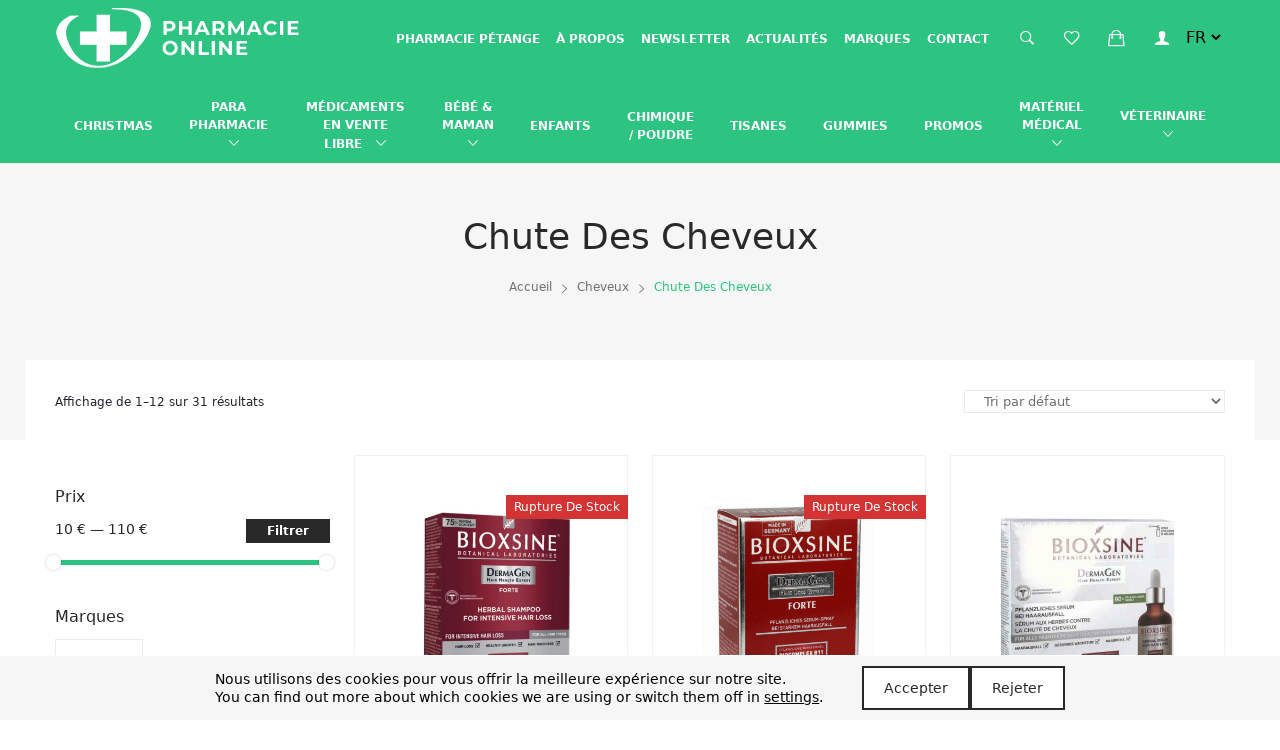

--- FILE ---
content_type: text/html; charset=UTF-8
request_url: https://www.pharmacieonline.lu/categorie-produit/para-pharmacie/cheveux/chute-des-cheveux/
body_size: 31993
content:
<!doctype html>
<html lang="fr-FR">
<head>
	<meta charset="UTF-8">
	<meta name="viewport" content="width=device-width, initial-scale=1">
	<link rel="profile" href="https://gmpg.org/xfn/11">

					<script>document.documentElement.className = document.documentElement.className + ' yes-js js_active js'</script>
			<title>Chute des cheveux &#8211; Pharmacie Online</title>
<meta name='robots' content='max-image-preview:large' />
	<style>img:is([sizes="auto" i], [sizes^="auto," i]) { contain-intrinsic-size: 3000px 1500px }</style>
	<link rel='dns-prefetch' href='//unpkg.com' />

<link rel="alternate" type="application/rss+xml" title="Pharmacie Online &raquo; Flux" href="https://www.pharmacieonline.lu/feed/" />
<link rel="alternate" type="application/rss+xml" title="Flux pour Pharmacie Online &raquo; Chute des cheveux Catégorie" href="https://www.pharmacieonline.lu/categorie-produit/para-pharmacie/cheveux/chute-des-cheveux/feed/" />
<link data-minify="1" rel='stylesheet' id='wdp_cart-summary-css' href='https://www.pharmacieonline.lu/wp-content/cache/min/1/wp-content/plugins/advanced-dynamic-pricing-for-woocommerce/BaseVersion/assets/css/cart-summary.css?ver=1763727977' type='text/css' media='all' />
<style id='wp-emoji-styles-inline-css' type='text/css'>

	img.wp-smiley, img.emoji {
		display: inline !important;
		border: none !important;
		box-shadow: none !important;
		height: 1em !important;
		width: 1em !important;
		margin: 0 0.07em !important;
		vertical-align: -0.1em !important;
		background: none !important;
		padding: 0 !important;
	}
</style>
<link rel='stylesheet' id='wp-block-library-css' href='https://www.pharmacieonline.lu/wp-includes/css/dist/block-library/style.min.css?ver=6.8.3' type='text/css' media='all' />
<style id='classic-theme-styles-inline-css' type='text/css'>
/*! This file is auto-generated */
.wp-block-button__link{color:#fff;background-color:#32373c;border-radius:9999px;box-shadow:none;text-decoration:none;padding:calc(.667em + 2px) calc(1.333em + 2px);font-size:1.125em}.wp-block-file__button{background:#32373c;color:#fff;text-decoration:none}
</style>
<link data-minify="1" rel='stylesheet' id='jquery-selectBox-css' href='https://www.pharmacieonline.lu/wp-content/cache/background-css/1/www.pharmacieonline.lu/wp-content/cache/min/1/wp-content/plugins/yith-woocommerce-wishlist/assets/css/jquery.selectBox.css?ver=1763727977&wpr_t=1768834648' type='text/css' media='all' />
<link data-minify="1" rel='stylesheet' id='woocommerce_prettyPhoto_css-css' href='https://www.pharmacieonline.lu/wp-content/cache/background-css/1/www.pharmacieonline.lu/wp-content/cache/min/1/wp-content/plugins/woocommerce/assets/css/prettyPhoto.css?ver=1763727977&wpr_t=1768834648' type='text/css' media='all' />
<link data-minify="1" rel='stylesheet' id='yith-wcwl-main-css' href='https://www.pharmacieonline.lu/wp-content/cache/background-css/1/www.pharmacieonline.lu/wp-content/cache/min/1/wp-content/plugins/yith-woocommerce-wishlist/assets/css/style.css?ver=1763727977&wpr_t=1768834648' type='text/css' media='all' />
<style id='yith-wcwl-main-inline-css' type='text/css'>
 :root { --rounded-corners-radius: 16px; --color-add-to-cart-background: #333333; --color-add-to-cart-text: #FFFFFF; --color-add-to-cart-border: #333333; --color-add-to-cart-background-hover: #4F4F4F; --color-add-to-cart-text-hover: #FFFFFF; --color-add-to-cart-border-hover: #4F4F4F; --add-to-cart-rounded-corners-radius: 16px; --color-button-style-1-background: #333333; --color-button-style-1-text: #FFFFFF; --color-button-style-1-border: #333333; --color-button-style-1-background-hover: #4F4F4F; --color-button-style-1-text-hover: #FFFFFF; --color-button-style-1-border-hover: #4F4F4F; --color-button-style-2-background: #333333; --color-button-style-2-text: #FFFFFF; --color-button-style-2-border: #333333; --color-button-style-2-background-hover: #4F4F4F; --color-button-style-2-text-hover: #FFFFFF; --color-button-style-2-border-hover: #4F4F4F; --color-wishlist-table-background: #FFFFFF; --color-wishlist-table-text: #6d6c6c; --color-wishlist-table-border: #FFFFFF; --color-headers-background: #F4F4F4; --color-share-button-color: #FFFFFF; --color-share-button-color-hover: #FFFFFF; --color-fb-button-background: #39599E; --color-fb-button-background-hover: #595A5A; --color-tw-button-background: #45AFE2; --color-tw-button-background-hover: #595A5A; --color-pr-button-background: #AB2E31; --color-pr-button-background-hover: #595A5A; --color-em-button-background: #FBB102; --color-em-button-background-hover: #595A5A; --color-wa-button-background: #00A901; --color-wa-button-background-hover: #595A5A; --feedback-duration: 3s } 
 :root { --rounded-corners-radius: 16px; --color-add-to-cart-background: #333333; --color-add-to-cart-text: #FFFFFF; --color-add-to-cart-border: #333333; --color-add-to-cart-background-hover: #4F4F4F; --color-add-to-cart-text-hover: #FFFFFF; --color-add-to-cart-border-hover: #4F4F4F; --add-to-cart-rounded-corners-radius: 16px; --color-button-style-1-background: #333333; --color-button-style-1-text: #FFFFFF; --color-button-style-1-border: #333333; --color-button-style-1-background-hover: #4F4F4F; --color-button-style-1-text-hover: #FFFFFF; --color-button-style-1-border-hover: #4F4F4F; --color-button-style-2-background: #333333; --color-button-style-2-text: #FFFFFF; --color-button-style-2-border: #333333; --color-button-style-2-background-hover: #4F4F4F; --color-button-style-2-text-hover: #FFFFFF; --color-button-style-2-border-hover: #4F4F4F; --color-wishlist-table-background: #FFFFFF; --color-wishlist-table-text: #6d6c6c; --color-wishlist-table-border: #FFFFFF; --color-headers-background: #F4F4F4; --color-share-button-color: #FFFFFF; --color-share-button-color-hover: #FFFFFF; --color-fb-button-background: #39599E; --color-fb-button-background-hover: #595A5A; --color-tw-button-background: #45AFE2; --color-tw-button-background-hover: #595A5A; --color-pr-button-background: #AB2E31; --color-pr-button-background-hover: #595A5A; --color-em-button-background: #FBB102; --color-em-button-background-hover: #595A5A; --color-wa-button-background: #00A901; --color-wa-button-background-hover: #595A5A; --feedback-duration: 3s } 
</style>
<style id='global-styles-inline-css' type='text/css'>
:root{--wp--preset--aspect-ratio--square: 1;--wp--preset--aspect-ratio--4-3: 4/3;--wp--preset--aspect-ratio--3-4: 3/4;--wp--preset--aspect-ratio--3-2: 3/2;--wp--preset--aspect-ratio--2-3: 2/3;--wp--preset--aspect-ratio--16-9: 16/9;--wp--preset--aspect-ratio--9-16: 9/16;--wp--preset--color--black: #000000;--wp--preset--color--cyan-bluish-gray: #abb8c3;--wp--preset--color--white: #ffffff;--wp--preset--color--pale-pink: #f78da7;--wp--preset--color--vivid-red: #cf2e2e;--wp--preset--color--luminous-vivid-orange: #ff6900;--wp--preset--color--luminous-vivid-amber: #fcb900;--wp--preset--color--light-green-cyan: #7bdcb5;--wp--preset--color--vivid-green-cyan: #00d084;--wp--preset--color--pale-cyan-blue: #8ed1fc;--wp--preset--color--vivid-cyan-blue: #0693e3;--wp--preset--color--vivid-purple: #9b51e0;--wp--preset--gradient--vivid-cyan-blue-to-vivid-purple: linear-gradient(135deg,rgba(6,147,227,1) 0%,rgb(155,81,224) 100%);--wp--preset--gradient--light-green-cyan-to-vivid-green-cyan: linear-gradient(135deg,rgb(122,220,180) 0%,rgb(0,208,130) 100%);--wp--preset--gradient--luminous-vivid-amber-to-luminous-vivid-orange: linear-gradient(135deg,rgba(252,185,0,1) 0%,rgba(255,105,0,1) 100%);--wp--preset--gradient--luminous-vivid-orange-to-vivid-red: linear-gradient(135deg,rgba(255,105,0,1) 0%,rgb(207,46,46) 100%);--wp--preset--gradient--very-light-gray-to-cyan-bluish-gray: linear-gradient(135deg,rgb(238,238,238) 0%,rgb(169,184,195) 100%);--wp--preset--gradient--cool-to-warm-spectrum: linear-gradient(135deg,rgb(74,234,220) 0%,rgb(151,120,209) 20%,rgb(207,42,186) 40%,rgb(238,44,130) 60%,rgb(251,105,98) 80%,rgb(254,248,76) 100%);--wp--preset--gradient--blush-light-purple: linear-gradient(135deg,rgb(255,206,236) 0%,rgb(152,150,240) 100%);--wp--preset--gradient--blush-bordeaux: linear-gradient(135deg,rgb(254,205,165) 0%,rgb(254,45,45) 50%,rgb(107,0,62) 100%);--wp--preset--gradient--luminous-dusk: linear-gradient(135deg,rgb(255,203,112) 0%,rgb(199,81,192) 50%,rgb(65,88,208) 100%);--wp--preset--gradient--pale-ocean: linear-gradient(135deg,rgb(255,245,203) 0%,rgb(182,227,212) 50%,rgb(51,167,181) 100%);--wp--preset--gradient--electric-grass: linear-gradient(135deg,rgb(202,248,128) 0%,rgb(113,206,126) 100%);--wp--preset--gradient--midnight: linear-gradient(135deg,rgb(2,3,129) 0%,rgb(40,116,252) 100%);--wp--preset--font-size--small: 13px;--wp--preset--font-size--medium: 20px;--wp--preset--font-size--large: 36px;--wp--preset--font-size--x-large: 42px;--wp--preset--spacing--20: 0.44rem;--wp--preset--spacing--30: 0.67rem;--wp--preset--spacing--40: 1rem;--wp--preset--spacing--50: 1.5rem;--wp--preset--spacing--60: 2.25rem;--wp--preset--spacing--70: 3.38rem;--wp--preset--spacing--80: 5.06rem;--wp--preset--shadow--natural: 6px 6px 9px rgba(0, 0, 0, 0.2);--wp--preset--shadow--deep: 12px 12px 50px rgba(0, 0, 0, 0.4);--wp--preset--shadow--sharp: 6px 6px 0px rgba(0, 0, 0, 0.2);--wp--preset--shadow--outlined: 6px 6px 0px -3px rgba(255, 255, 255, 1), 6px 6px rgba(0, 0, 0, 1);--wp--preset--shadow--crisp: 6px 6px 0px rgba(0, 0, 0, 1);}:where(.is-layout-flex){gap: 0.5em;}:where(.is-layout-grid){gap: 0.5em;}body .is-layout-flex{display: flex;}.is-layout-flex{flex-wrap: wrap;align-items: center;}.is-layout-flex > :is(*, div){margin: 0;}body .is-layout-grid{display: grid;}.is-layout-grid > :is(*, div){margin: 0;}:where(.wp-block-columns.is-layout-flex){gap: 2em;}:where(.wp-block-columns.is-layout-grid){gap: 2em;}:where(.wp-block-post-template.is-layout-flex){gap: 1.25em;}:where(.wp-block-post-template.is-layout-grid){gap: 1.25em;}.has-black-color{color: var(--wp--preset--color--black) !important;}.has-cyan-bluish-gray-color{color: var(--wp--preset--color--cyan-bluish-gray) !important;}.has-white-color{color: var(--wp--preset--color--white) !important;}.has-pale-pink-color{color: var(--wp--preset--color--pale-pink) !important;}.has-vivid-red-color{color: var(--wp--preset--color--vivid-red) !important;}.has-luminous-vivid-orange-color{color: var(--wp--preset--color--luminous-vivid-orange) !important;}.has-luminous-vivid-amber-color{color: var(--wp--preset--color--luminous-vivid-amber) !important;}.has-light-green-cyan-color{color: var(--wp--preset--color--light-green-cyan) !important;}.has-vivid-green-cyan-color{color: var(--wp--preset--color--vivid-green-cyan) !important;}.has-pale-cyan-blue-color{color: var(--wp--preset--color--pale-cyan-blue) !important;}.has-vivid-cyan-blue-color{color: var(--wp--preset--color--vivid-cyan-blue) !important;}.has-vivid-purple-color{color: var(--wp--preset--color--vivid-purple) !important;}.has-black-background-color{background-color: var(--wp--preset--color--black) !important;}.has-cyan-bluish-gray-background-color{background-color: var(--wp--preset--color--cyan-bluish-gray) !important;}.has-white-background-color{background-color: var(--wp--preset--color--white) !important;}.has-pale-pink-background-color{background-color: var(--wp--preset--color--pale-pink) !important;}.has-vivid-red-background-color{background-color: var(--wp--preset--color--vivid-red) !important;}.has-luminous-vivid-orange-background-color{background-color: var(--wp--preset--color--luminous-vivid-orange) !important;}.has-luminous-vivid-amber-background-color{background-color: var(--wp--preset--color--luminous-vivid-amber) !important;}.has-light-green-cyan-background-color{background-color: var(--wp--preset--color--light-green-cyan) !important;}.has-vivid-green-cyan-background-color{background-color: var(--wp--preset--color--vivid-green-cyan) !important;}.has-pale-cyan-blue-background-color{background-color: var(--wp--preset--color--pale-cyan-blue) !important;}.has-vivid-cyan-blue-background-color{background-color: var(--wp--preset--color--vivid-cyan-blue) !important;}.has-vivid-purple-background-color{background-color: var(--wp--preset--color--vivid-purple) !important;}.has-black-border-color{border-color: var(--wp--preset--color--black) !important;}.has-cyan-bluish-gray-border-color{border-color: var(--wp--preset--color--cyan-bluish-gray) !important;}.has-white-border-color{border-color: var(--wp--preset--color--white) !important;}.has-pale-pink-border-color{border-color: var(--wp--preset--color--pale-pink) !important;}.has-vivid-red-border-color{border-color: var(--wp--preset--color--vivid-red) !important;}.has-luminous-vivid-orange-border-color{border-color: var(--wp--preset--color--luminous-vivid-orange) !important;}.has-luminous-vivid-amber-border-color{border-color: var(--wp--preset--color--luminous-vivid-amber) !important;}.has-light-green-cyan-border-color{border-color: var(--wp--preset--color--light-green-cyan) !important;}.has-vivid-green-cyan-border-color{border-color: var(--wp--preset--color--vivid-green-cyan) !important;}.has-pale-cyan-blue-border-color{border-color: var(--wp--preset--color--pale-cyan-blue) !important;}.has-vivid-cyan-blue-border-color{border-color: var(--wp--preset--color--vivid-cyan-blue) !important;}.has-vivid-purple-border-color{border-color: var(--wp--preset--color--vivid-purple) !important;}.has-vivid-cyan-blue-to-vivid-purple-gradient-background{background: var(--wp--preset--gradient--vivid-cyan-blue-to-vivid-purple) !important;}.has-light-green-cyan-to-vivid-green-cyan-gradient-background{background: var(--wp--preset--gradient--light-green-cyan-to-vivid-green-cyan) !important;}.has-luminous-vivid-amber-to-luminous-vivid-orange-gradient-background{background: var(--wp--preset--gradient--luminous-vivid-amber-to-luminous-vivid-orange) !important;}.has-luminous-vivid-orange-to-vivid-red-gradient-background{background: var(--wp--preset--gradient--luminous-vivid-orange-to-vivid-red) !important;}.has-very-light-gray-to-cyan-bluish-gray-gradient-background{background: var(--wp--preset--gradient--very-light-gray-to-cyan-bluish-gray) !important;}.has-cool-to-warm-spectrum-gradient-background{background: var(--wp--preset--gradient--cool-to-warm-spectrum) !important;}.has-blush-light-purple-gradient-background{background: var(--wp--preset--gradient--blush-light-purple) !important;}.has-blush-bordeaux-gradient-background{background: var(--wp--preset--gradient--blush-bordeaux) !important;}.has-luminous-dusk-gradient-background{background: var(--wp--preset--gradient--luminous-dusk) !important;}.has-pale-ocean-gradient-background{background: var(--wp--preset--gradient--pale-ocean) !important;}.has-electric-grass-gradient-background{background: var(--wp--preset--gradient--electric-grass) !important;}.has-midnight-gradient-background{background: var(--wp--preset--gradient--midnight) !important;}.has-small-font-size{font-size: var(--wp--preset--font-size--small) !important;}.has-medium-font-size{font-size: var(--wp--preset--font-size--medium) !important;}.has-large-font-size{font-size: var(--wp--preset--font-size--large) !important;}.has-x-large-font-size{font-size: var(--wp--preset--font-size--x-large) !important;}
:where(.wp-block-post-template.is-layout-flex){gap: 1.25em;}:where(.wp-block-post-template.is-layout-grid){gap: 1.25em;}
:where(.wp-block-columns.is-layout-flex){gap: 2em;}:where(.wp-block-columns.is-layout-grid){gap: 2em;}
:root :where(.wp-block-pullquote){font-size: 1.5em;line-height: 1.6;}
</style>
<link data-minify="1" rel='stylesheet' id='dpdconnect_checkout_css-css' href='https://www.pharmacieonline.lu/wp-content/cache/min/1/wp-content/plugins/woocommerce-shipping-master/assets/css/dpd_checkout.css?ver=1763727977' type='text/css' media='all' />
<link data-minify="1" rel='stylesheet' id='woocommerce-layout-css' href='https://www.pharmacieonline.lu/wp-content/cache/min/1/wp-content/plugins/woocommerce/assets/css/woocommerce-layout.css?ver=1763727977' type='text/css' media='all' />
<link data-minify="1" rel='stylesheet' id='woocommerce-smallscreen-css' href='https://www.pharmacieonline.lu/wp-content/cache/min/1/wp-content/plugins/woocommerce/assets/css/woocommerce-smallscreen.css?ver=1763727977' type='text/css' media='only screen and (max-width: 768px)' />
<link data-minify="1" rel='stylesheet' id='woocommerce-general-css' href='https://www.pharmacieonline.lu/wp-content/cache/background-css/1/www.pharmacieonline.lu/wp-content/cache/min/1/wp-content/plugins/woocommerce/assets/css/woocommerce.css?ver=1763727977&wpr_t=1768834648' type='text/css' media='all' />
<style id='woocommerce-inline-inline-css' type='text/css'>
.woocommerce form .form-row .required { visibility: visible; }
</style>
<link rel='stylesheet' id='bootstrap-style-css' href='https://www.pharmacieonline.lu/wp-content/themes/lugen/assets/css/bootstrap.min.css?ver=6.8.3' type='text/css' media='all' />
<link rel='stylesheet' id='jquery-ui-style-css' href='https://www.pharmacieonline.lu/wp-content/cache/background-css/1/www.pharmacieonline.lu/wp-content/themes/lugen/assets/css/jquery-ui.min.css?ver=6.8.3&wpr_t=1768834648' type='text/css' media='all' />
<link data-minify="1" rel='stylesheet' id='ionicons-css' href='https://www.pharmacieonline.lu/wp-content/cache/min/1/wp-content/themes/lugen/assets/css/ionicons.min.css?ver=1763727977' type='text/css' media='all' />
<link data-minify="1" rel='stylesheet' id='fontawesome-css' href='https://www.pharmacieonline.lu/wp-content/cache/min/1/wp-content/themes/lugen/assets/css/fontawesome.min.css?ver=1763727977' type='text/css' media='all' />
<link data-minify="1" rel='stylesheet' id='simple-line-icons-css' href='https://www.pharmacieonline.lu/wp-content/cache/min/1/wp-content/themes/lugen/assets/css/simple-line-icons.css?ver=1763727977' type='text/css' media='all' />
<link rel='stylesheet' id='fancyboxstyle-css' href='https://www.pharmacieonline.lu/wp-content/themes/lugen/assets/css/jquery.fancybox.min.css?ver=6.8.3' type='text/css' media='all' />
<link rel='stylesheet' id='plugins-css-css' href='https://www.pharmacieonline.lu/wp-content/themes/lugen/assets/css/plugins.min.css?ver=6.8.3' type='text/css' media='all' />
<link data-minify="1" rel='stylesheet' id='theme-style-css' href='https://www.pharmacieonline.lu/wp-content/cache/background-css/1/www.pharmacieonline.lu/wp-content/cache/min/1/wp-content/themes/lugen/assets/css/style.css?ver=1763727977&wpr_t=1768834648' type='text/css' media='all' />
<link data-minify="1" rel='stylesheet' id='lugen-style-css' href='https://www.pharmacieonline.lu/wp-content/cache/min/1/wp-content/themes/lugen/style.css?ver=1763727977' type='text/css' media='all' />
<link data-minify="1" rel='stylesheet' id='moove_gdpr_frontend-css' href='https://www.pharmacieonline.lu/wp-content/cache/min/1/wp-content/plugins/gdpr-cookie-compliance/dist/styles/gdpr-main-nf.css?ver=1763727977' type='text/css' media='all' />
<style id='moove_gdpr_frontend-inline-css' type='text/css'>
				#moove_gdpr_cookie_modal .moove-gdpr-modal-content .moove-gdpr-tab-main h3.tab-title, 
				#moove_gdpr_cookie_modal .moove-gdpr-modal-content .moove-gdpr-tab-main span.tab-title,
				#moove_gdpr_cookie_modal .moove-gdpr-modal-content .moove-gdpr-modal-left-content #moove-gdpr-menu li a, 
				#moove_gdpr_cookie_modal .moove-gdpr-modal-content .moove-gdpr-modal-left-content #moove-gdpr-menu li button,
				#moove_gdpr_cookie_modal .moove-gdpr-modal-content .moove-gdpr-modal-left-content .moove-gdpr-branding-cnt a,
				#moove_gdpr_cookie_modal .moove-gdpr-modal-content .moove-gdpr-modal-footer-content .moove-gdpr-button-holder a.mgbutton, 
				#moove_gdpr_cookie_modal .moove-gdpr-modal-content .moove-gdpr-modal-footer-content .moove-gdpr-button-holder button.mgbutton,
				#moove_gdpr_cookie_modal .cookie-switch .cookie-slider:after, 
				#moove_gdpr_cookie_modal .cookie-switch .slider:after, 
				#moove_gdpr_cookie_modal .switch .cookie-slider:after, 
				#moove_gdpr_cookie_modal .switch .slider:after,
				#moove_gdpr_cookie_info_bar .moove-gdpr-info-bar-container .moove-gdpr-info-bar-content p, 
				#moove_gdpr_cookie_info_bar .moove-gdpr-info-bar-container .moove-gdpr-info-bar-content p a,
				#moove_gdpr_cookie_info_bar .moove-gdpr-info-bar-container .moove-gdpr-info-bar-content a.mgbutton, 
				#moove_gdpr_cookie_info_bar .moove-gdpr-info-bar-container .moove-gdpr-info-bar-content button.mgbutton,
				#moove_gdpr_cookie_modal .moove-gdpr-modal-content .moove-gdpr-tab-main .moove-gdpr-tab-main-content h1, 
				#moove_gdpr_cookie_modal .moove-gdpr-modal-content .moove-gdpr-tab-main .moove-gdpr-tab-main-content h2, 
				#moove_gdpr_cookie_modal .moove-gdpr-modal-content .moove-gdpr-tab-main .moove-gdpr-tab-main-content h3, 
				#moove_gdpr_cookie_modal .moove-gdpr-modal-content .moove-gdpr-tab-main .moove-gdpr-tab-main-content h4, 
				#moove_gdpr_cookie_modal .moove-gdpr-modal-content .moove-gdpr-tab-main .moove-gdpr-tab-main-content h5, 
				#moove_gdpr_cookie_modal .moove-gdpr-modal-content .moove-gdpr-tab-main .moove-gdpr-tab-main-content h6,
				#moove_gdpr_cookie_modal .moove-gdpr-modal-content.moove_gdpr_modal_theme_v2 .moove-gdpr-modal-title .tab-title,
				#moove_gdpr_cookie_modal .moove-gdpr-modal-content.moove_gdpr_modal_theme_v2 .moove-gdpr-tab-main h3.tab-title, 
				#moove_gdpr_cookie_modal .moove-gdpr-modal-content.moove_gdpr_modal_theme_v2 .moove-gdpr-tab-main span.tab-title,
				#moove_gdpr_cookie_modal .moove-gdpr-modal-content.moove_gdpr_modal_theme_v2 .moove-gdpr-branding-cnt a {
					font-weight: inherit				}
			#moove_gdpr_cookie_modal,#moove_gdpr_cookie_info_bar,.gdpr_cookie_settings_shortcode_content{font-family:inherit}#moove_gdpr_save_popup_settings_button{background-color:#373737;color:#fff}#moove_gdpr_save_popup_settings_button:hover{background-color:#000}#moove_gdpr_cookie_info_bar .moove-gdpr-info-bar-container .moove-gdpr-info-bar-content a.mgbutton,#moove_gdpr_cookie_info_bar .moove-gdpr-info-bar-container .moove-gdpr-info-bar-content button.mgbutton{background-color:#0c4da2}#moove_gdpr_cookie_modal .moove-gdpr-modal-content .moove-gdpr-modal-footer-content .moove-gdpr-button-holder a.mgbutton,#moove_gdpr_cookie_modal .moove-gdpr-modal-content .moove-gdpr-modal-footer-content .moove-gdpr-button-holder button.mgbutton,.gdpr_cookie_settings_shortcode_content .gdpr-shr-button.button-green{background-color:#0c4da2;border-color:#0c4da2}#moove_gdpr_cookie_modal .moove-gdpr-modal-content .moove-gdpr-modal-footer-content .moove-gdpr-button-holder a.mgbutton:hover,#moove_gdpr_cookie_modal .moove-gdpr-modal-content .moove-gdpr-modal-footer-content .moove-gdpr-button-holder button.mgbutton:hover,.gdpr_cookie_settings_shortcode_content .gdpr-shr-button.button-green:hover{background-color:#fff;color:#0c4da2}#moove_gdpr_cookie_modal .moove-gdpr-modal-content .moove-gdpr-modal-close i,#moove_gdpr_cookie_modal .moove-gdpr-modal-content .moove-gdpr-modal-close span.gdpr-icon{background-color:#0c4da2;border:1px solid #0c4da2}#moove_gdpr_cookie_info_bar span.moove-gdpr-infobar-allow-all.focus-g,#moove_gdpr_cookie_info_bar span.moove-gdpr-infobar-allow-all:focus,#moove_gdpr_cookie_info_bar button.moove-gdpr-infobar-allow-all.focus-g,#moove_gdpr_cookie_info_bar button.moove-gdpr-infobar-allow-all:focus,#moove_gdpr_cookie_info_bar span.moove-gdpr-infobar-reject-btn.focus-g,#moove_gdpr_cookie_info_bar span.moove-gdpr-infobar-reject-btn:focus,#moove_gdpr_cookie_info_bar button.moove-gdpr-infobar-reject-btn.focus-g,#moove_gdpr_cookie_info_bar button.moove-gdpr-infobar-reject-btn:focus,#moove_gdpr_cookie_info_bar span.change-settings-button.focus-g,#moove_gdpr_cookie_info_bar span.change-settings-button:focus,#moove_gdpr_cookie_info_bar button.change-settings-button.focus-g,#moove_gdpr_cookie_info_bar button.change-settings-button:focus{-webkit-box-shadow:0 0 1px 3px #0c4da2;-moz-box-shadow:0 0 1px 3px #0c4da2;box-shadow:0 0 1px 3px #0c4da2}#moove_gdpr_cookie_modal .moove-gdpr-modal-content .moove-gdpr-modal-close i:hover,#moove_gdpr_cookie_modal .moove-gdpr-modal-content .moove-gdpr-modal-close span.gdpr-icon:hover,#moove_gdpr_cookie_info_bar span[data-href]>u.change-settings-button{color:#0c4da2}#moove_gdpr_cookie_modal .moove-gdpr-modal-content .moove-gdpr-modal-left-content #moove-gdpr-menu li.menu-item-selected a span.gdpr-icon,#moove_gdpr_cookie_modal .moove-gdpr-modal-content .moove-gdpr-modal-left-content #moove-gdpr-menu li.menu-item-selected button span.gdpr-icon{color:inherit}#moove_gdpr_cookie_modal .moove-gdpr-modal-content .moove-gdpr-modal-left-content #moove-gdpr-menu li a span.gdpr-icon,#moove_gdpr_cookie_modal .moove-gdpr-modal-content .moove-gdpr-modal-left-content #moove-gdpr-menu li button span.gdpr-icon{color:inherit}#moove_gdpr_cookie_modal .gdpr-acc-link{line-height:0;font-size:0;color:transparent;position:absolute}#moove_gdpr_cookie_modal .moove-gdpr-modal-content .moove-gdpr-modal-close:hover i,#moove_gdpr_cookie_modal .moove-gdpr-modal-content .moove-gdpr-modal-left-content #moove-gdpr-menu li a,#moove_gdpr_cookie_modal .moove-gdpr-modal-content .moove-gdpr-modal-left-content #moove-gdpr-menu li button,#moove_gdpr_cookie_modal .moove-gdpr-modal-content .moove-gdpr-modal-left-content #moove-gdpr-menu li button i,#moove_gdpr_cookie_modal .moove-gdpr-modal-content .moove-gdpr-modal-left-content #moove-gdpr-menu li a i,#moove_gdpr_cookie_modal .moove-gdpr-modal-content .moove-gdpr-tab-main .moove-gdpr-tab-main-content a:hover,#moove_gdpr_cookie_info_bar.moove-gdpr-dark-scheme .moove-gdpr-info-bar-container .moove-gdpr-info-bar-content a.mgbutton:hover,#moove_gdpr_cookie_info_bar.moove-gdpr-dark-scheme .moove-gdpr-info-bar-container .moove-gdpr-info-bar-content button.mgbutton:hover,#moove_gdpr_cookie_info_bar.moove-gdpr-dark-scheme .moove-gdpr-info-bar-container .moove-gdpr-info-bar-content a:hover,#moove_gdpr_cookie_info_bar.moove-gdpr-dark-scheme .moove-gdpr-info-bar-container .moove-gdpr-info-bar-content button:hover,#moove_gdpr_cookie_info_bar.moove-gdpr-dark-scheme .moove-gdpr-info-bar-container .moove-gdpr-info-bar-content span.change-settings-button:hover,#moove_gdpr_cookie_info_bar.moove-gdpr-dark-scheme .moove-gdpr-info-bar-container .moove-gdpr-info-bar-content button.change-settings-button:hover,#moove_gdpr_cookie_info_bar.moove-gdpr-dark-scheme .moove-gdpr-info-bar-container .moove-gdpr-info-bar-content u.change-settings-button:hover,#moove_gdpr_cookie_info_bar span[data-href]>u.change-settings-button,#moove_gdpr_cookie_info_bar.moove-gdpr-dark-scheme .moove-gdpr-info-bar-container .moove-gdpr-info-bar-content a.mgbutton.focus-g,#moove_gdpr_cookie_info_bar.moove-gdpr-dark-scheme .moove-gdpr-info-bar-container .moove-gdpr-info-bar-content button.mgbutton.focus-g,#moove_gdpr_cookie_info_bar.moove-gdpr-dark-scheme .moove-gdpr-info-bar-container .moove-gdpr-info-bar-content a.focus-g,#moove_gdpr_cookie_info_bar.moove-gdpr-dark-scheme .moove-gdpr-info-bar-container .moove-gdpr-info-bar-content button.focus-g,#moove_gdpr_cookie_info_bar.moove-gdpr-dark-scheme .moove-gdpr-info-bar-container .moove-gdpr-info-bar-content a.mgbutton:focus,#moove_gdpr_cookie_info_bar.moove-gdpr-dark-scheme .moove-gdpr-info-bar-container .moove-gdpr-info-bar-content button.mgbutton:focus,#moove_gdpr_cookie_info_bar.moove-gdpr-dark-scheme .moove-gdpr-info-bar-container .moove-gdpr-info-bar-content a:focus,#moove_gdpr_cookie_info_bar.moove-gdpr-dark-scheme .moove-gdpr-info-bar-container .moove-gdpr-info-bar-content button:focus,#moove_gdpr_cookie_info_bar.moove-gdpr-dark-scheme .moove-gdpr-info-bar-container .moove-gdpr-info-bar-content span.change-settings-button.focus-g,span.change-settings-button:focus,button.change-settings-button.focus-g,button.change-settings-button:focus,#moove_gdpr_cookie_info_bar.moove-gdpr-dark-scheme .moove-gdpr-info-bar-container .moove-gdpr-info-bar-content u.change-settings-button.focus-g,#moove_gdpr_cookie_info_bar.moove-gdpr-dark-scheme .moove-gdpr-info-bar-container .moove-gdpr-info-bar-content u.change-settings-button:focus{color:#0c4da2}#moove_gdpr_cookie_modal .moove-gdpr-branding.focus-g span,#moove_gdpr_cookie_modal .moove-gdpr-modal-content .moove-gdpr-tab-main a.focus-g,#moove_gdpr_cookie_modal .moove-gdpr-modal-content .moove-gdpr-tab-main .gdpr-cd-details-toggle.focus-g{color:#0c4da2}#moove_gdpr_cookie_modal.gdpr_lightbox-hide{display:none}#moove_gdpr_cookie_info_bar .moove-gdpr-info-bar-container .moove-gdpr-info-bar-content a.mgbutton,#moove_gdpr_cookie_info_bar .moove-gdpr-info-bar-container .moove-gdpr-info-bar-content button.mgbutton,#moove_gdpr_cookie_modal .moove-gdpr-modal-content .moove-gdpr-modal-footer-content .moove-gdpr-button-holder a.mgbutton,#moove_gdpr_cookie_modal .moove-gdpr-modal-content .moove-gdpr-modal-footer-content .moove-gdpr-button-holder button.mgbutton,.gdpr-shr-button,#moove_gdpr_cookie_info_bar .moove-gdpr-infobar-close-btn{border-radius:0}
</style>
<link data-minify="1" rel='stylesheet' id='wdp_pricing-table-css' href='https://www.pharmacieonline.lu/wp-content/cache/min/1/wp-content/plugins/advanced-dynamic-pricing-for-woocommerce/BaseVersion/assets/css/pricing-table.css?ver=1763727977' type='text/css' media='all' />
<link data-minify="1" rel='stylesheet' id='wdp_deals-table-css' href='https://www.pharmacieonline.lu/wp-content/cache/min/1/wp-content/plugins/advanced-dynamic-pricing-for-woocommerce/BaseVersion/assets/css/deals-table.css?ver=1763727977' type='text/css' media='all' />
<script type="text/javascript" src="https://www.pharmacieonline.lu/wp-includes/js/jquery/jquery.min.js?ver=3.7.1" id="jquery-core-js" data-rocket-defer defer></script>
<script type="text/javascript" src="https://www.pharmacieonline.lu/wp-includes/js/jquery/jquery-migrate.min.js?ver=3.4.1" id="jquery-migrate-js" data-rocket-defer defer></script>
<script type="text/javascript" id="tp-js-js-extra">
/* <![CDATA[ */
var trustpilot_settings = {"key":"Zr3dWlAFXTTpSf05","TrustpilotScriptUrl":"https:\/\/invitejs.trustpilot.com\/tp.min.js","IntegrationAppUrl":"\/\/ecommscript-integrationapp.trustpilot.com","PreviewScriptUrl":"\/\/ecommplugins-scripts.trustpilot.com\/v2.1\/js\/preview.min.js","PreviewCssUrl":"\/\/ecommplugins-scripts.trustpilot.com\/v2.1\/css\/preview.min.css","PreviewWPCssUrl":"\/\/ecommplugins-scripts.trustpilot.com\/v2.1\/css\/preview_wp.css","WidgetScriptUrl":"\/\/widget.trustpilot.com\/bootstrap\/v5\/tp.widget.bootstrap.min.js"};
/* ]]> */
</script>
<script type="text/javascript" src="https://www.pharmacieonline.lu/wp-content/plugins/trustpilot-reviews/review/assets/js/headerScript.min.js?ver=1.0&#039; async=&#039;async" id="tp-js-js"></script>
<script type="text/javascript" src="https://www.pharmacieonline.lu/wp-content/plugins/woocommerce/assets/js/jquery-blockui/jquery.blockUI.min.js?ver=2.7.0-wc.10.4.3" id="wc-jquery-blockui-js" defer="defer" data-wp-strategy="defer"></script>
<script type="text/javascript" id="wc-add-to-cart-js-extra">
/* <![CDATA[ */
var wc_add_to_cart_params = {"ajax_url":"\/wp-admin\/admin-ajax.php","wc_ajax_url":"\/?wc-ajax=%%endpoint%%","i18n_view_cart":"Voir le panier","cart_url":"https:\/\/www.pharmacieonline.lu\/panier\/","is_cart":"","cart_redirect_after_add":"no"};
/* ]]> */
</script>
<script type="text/javascript" src="https://www.pharmacieonline.lu/wp-content/plugins/woocommerce/assets/js/frontend/add-to-cart.min.js?ver=10.4.3" id="wc-add-to-cart-js" defer="defer" data-wp-strategy="defer"></script>
<script type="text/javascript" src="https://www.pharmacieonline.lu/wp-content/plugins/woocommerce/assets/js/js-cookie/js.cookie.min.js?ver=2.1.4-wc.10.4.3" id="wc-js-cookie-js" defer="defer" data-wp-strategy="defer"></script>
<script type="text/javascript" id="woocommerce-js-extra">
/* <![CDATA[ */
var woocommerce_params = {"ajax_url":"\/wp-admin\/admin-ajax.php","wc_ajax_url":"\/?wc-ajax=%%endpoint%%","i18n_password_show":"Afficher le mot de passe","i18n_password_hide":"Masquer le mot de passe"};
/* ]]> */
</script>
<script type="text/javascript" src="https://www.pharmacieonline.lu/wp-content/plugins/woocommerce/assets/js/frontend/woocommerce.min.js?ver=10.4.3" id="woocommerce-js" defer="defer" data-wp-strategy="defer"></script>
<script type="text/javascript" src="https://www.pharmacieonline.lu/wp-content/themes/lugen/assets/js/modernizr-3.7.1.min.js?ver=6.8.3" id="modernizr-js" data-rocket-defer defer></script>
<script type="text/javascript" src="https://www.pharmacieonline.lu/wp-content/themes/lugen/assets/js/jquery-ui.min.js?ver=6.8.3" id="jquery-ui-js-js" data-rocket-defer defer></script>
<script type="text/javascript" src="https://www.pharmacieonline.lu/wp-content/themes/lugen/assets/js/bootstrap.min.js?ver=6.8.3" id="bootstrap-js-js" data-rocket-defer defer></script>
<script type="text/javascript" src="https://www.pharmacieonline.lu/wp-content/themes/lugen/assets/js/plugins.min.js?ver=6.8.3" id="plugins-js-js" data-rocket-defer defer></script>
<script type="text/javascript" src="https://www.pharmacieonline.lu/wp-content/themes/lugen/assets/js/jquery.fancybox.min.js?ver=6.8.3" id="fancyboxscript-js" data-rocket-defer defer></script>
<script data-minify="1" type="text/javascript" src="https://www.pharmacieonline.lu/wp-content/cache/min/1/js-image-zoom@0.7.0/js-image-zoom.js?ver=1763718003" id="easyzoom-js" data-rocket-defer defer></script>
<script type="text/javascript" src="https://www.pharmacieonline.lu/wp-content/themes/lugen/assets/js/masonry.pkgd.min.js?ver=6.8.3" id="masonry-script-js" data-rocket-defer defer></script>
<script data-minify="1" type="text/javascript" src="https://www.pharmacieonline.lu/wp-content/cache/min/1/wp-content/themes/lugen/assets/js/script.js?ver=1763718003" id="lugen-script-js" data-rocket-defer defer></script>
<link rel="https://api.w.org/" href="https://www.pharmacieonline.lu/wp-json/" /><link rel="alternate" title="JSON" type="application/json" href="https://www.pharmacieonline.lu/wp-json/wp/v2/product_cat/71" /><link rel="EditURI" type="application/rsd+xml" title="RSD" href="https://www.pharmacieonline.lu/xmlrpc.php?rsd" />
<meta name="generator" content="WordPress 6.8.3" />
<meta name="generator" content="WooCommerce 10.4.3" />
<style>
.qtranxs_flag_fr {background-image: var(--wpr-bg-bcc558d4-cd05-4ac3-85ae-0146aefb7e3e); background-repeat: no-repeat;}
.qtranxs_flag_en {background-image: var(--wpr-bg-38e71f78-75ca-4bbb-91e5-132c6257ed73); background-repeat: no-repeat;}
.qtranxs_flag_de {background-image: var(--wpr-bg-f9d1a352-18d3-471b-9806-b890bcdfff6e); background-repeat: no-repeat;}
</style>
<link hreflang="fr" href="https://www.pharmacieonline.lu/categorie-produit/para-pharmacie/cheveux/chute-des-cheveux/" rel="alternate" />
<link hreflang="en" href="https://www.pharmacieonline.lu/en/categorie-produit/para-pharmacie/cheveux/chute-des-cheveux/" rel="alternate" />
<link hreflang="de" href="https://www.pharmacieonline.lu/de/categorie-produit/para-pharmacie/cheveux/chute-des-cheveux/" rel="alternate" />
<link hreflang="x-default" href="https://www.pharmacieonline.lu/categorie-produit/para-pharmacie/cheveux/chute-des-cheveux/" rel="alternate" />
<meta name="generator" content="qTranslate-XT 3.12.1" />
	<noscript><style>.woocommerce-product-gallery{ opacity: 1 !important; }</style></noscript>
	        <style type="text/css">
            .wdp_bulk_table_content .wdp_pricing_table_caption { color: #6d6d6d ! important} .wdp_bulk_table_content table thead td { color: #6d6d6d ! important} .wdp_bulk_table_content table thead td { background-color: #efefef ! important} .wdp_bulk_table_content table thead td { higlight_background_color-color: #efefef ! important} .wdp_bulk_table_content table thead td { higlight_text_color: #6d6d6d ! important} .wdp_bulk_table_content table tbody td { color: #6d6d6d ! important} .wdp_bulk_table_content table tbody td { background-color: #ffffff ! important} .wdp_bulk_table_content .wdp_pricing_table_footer { color: #6d6d6d ! important}        </style>
        <style type="text/css" id="custom-background-css">
body.custom-background { background-color: #fff; }
</style>
	<link rel="icon" href="https://www.pharmacieonline.lu/wp-content/uploads/2020/11/cropped-favicon-32x32.jpg" sizes="32x32" />
<link rel="icon" href="https://www.pharmacieonline.lu/wp-content/uploads/2020/11/cropped-favicon-192x192.jpg" sizes="192x192" />
<link rel="apple-touch-icon" href="https://www.pharmacieonline.lu/wp-content/uploads/2020/11/cropped-favicon-180x180.jpg" />
<meta name="msapplication-TileImage" content="https://www.pharmacieonline.lu/wp-content/uploads/2020/11/cropped-favicon-270x270.jpg" />
<noscript><style id="rocket-lazyload-nojs-css">.rll-youtube-player, [data-lazy-src]{display:none !important;}</style></noscript>
	<style>

		#text-3 .section-title h2{
			cursor: pointer;
		}

		.slider-content{
			max-width:600px;
		}
		.slider-content h4{
			font-size:26px !important;
		}
		.slider-content h2{
			font-size:22px !important;
		}
		/*

		.cart-block-links.theme1 a{
			color:#fff;
		}
		.theme1 li.active > a{
			color:#fff;
		}
		.theme1 li > a{
			color:#fff;
		}
		.theme1 .cbdg1{
			color:#000;
		}
		.sub-menu li a{
			color:#000;
		}
		.mega-menu li a{
			color:#000;
		}
		*/


		#scrollUp{
			display:none;
		}
		.footer-widget #media_image-2 img{
			height:60px !important;
			width:auto !important;
		}

		#yith-wcwl-form{
			max-width:1200px;
			margin:auto;
			padding:50px;
		}

		.woocommerce form .form-row{
			padding:10px;
		}



		 /* .woocommerce form .select2-container--default .select2-selection--single .select2-selection__rendered, .woocommerce form .form-row input.input-text, .woocommerce form .form-row textarea{
			border:0px;
		}  */

		/*
		footer{
			color:#fff;
		}
		footer .text-dark{
			color:#fff !important;
		}
		footer .social-network .title{
			color:#fff !important;
		}
		footer .coppy-right p{
			color:#fff !important;
		}
		footer .theme1 .footer-menu li a, .theme1 ul.menu li a{
			color:#fff !important;
		}
		*/



		.woocommerce-products-header .term-description{
			margin-bottom:50px;
		}
	</style>



<style id="wpr-lazyload-bg-container"></style><style id="wpr-lazyload-bg-exclusion"></style>
<noscript>
<style id="wpr-lazyload-bg-nostyle">.selectBox-dropdown .selectBox-arrow{--wpr-bg-687a7e44-2892-4235-967a-5a7c2883b88d: url('https://www.pharmacieonline.lu/de/wp-content/plugins/yith-woocommerce-wishlist/assets/images/jquery.selectBox-arrow.gif');}div.pp_woocommerce .pp_loaderIcon::before{--wpr-bg-ff938c0e-eeb5-47db-9e86-c552ea007972: url('https://www.pharmacieonline.lu/de/wp-content/plugins/woocommerce/assets/images/icons/loader.svg');}.selectBox-dropdown .selectBox-arrow{--wpr-bg-d01ad60b-08d3-4d38-9706-a963a97d8a62: url('https://www.pharmacieonline.lu/de/wp-content/plugins/yith-woocommerce-wishlist/assets/images/jquery.selectBox-arrow.png');}.selectBox-dropdown.selectBox-menuShowing .selectBox-arrow{--wpr-bg-fcffad85-856f-40e3-878e-1282a8a59771: url('https://www.pharmacieonline.lu/de/wp-content/plugins/yith-woocommerce-wishlist/assets/images/jquery.selectBox-arrow.png');}.woocommerce .blockUI.blockOverlay::before{--wpr-bg-f373e2a3-30fa-41da-ae32-a55ec892a4fe: url('https://www.pharmacieonline.lu/de/wp-content/plugins/woocommerce/assets/images/icons/loader.svg');}.woocommerce .loader::before{--wpr-bg-c13006db-d110-4f3b-96ac-4a03c7889a22: url('https://www.pharmacieonline.lu/de/wp-content/plugins/woocommerce/assets/images/icons/loader.svg');}#add_payment_method #payment div.payment_box .wc-credit-card-form-card-cvc.visa,#add_payment_method #payment div.payment_box .wc-credit-card-form-card-expiry.visa,#add_payment_method #payment div.payment_box .wc-credit-card-form-card-number.visa,.woocommerce-cart #payment div.payment_box .wc-credit-card-form-card-cvc.visa,.woocommerce-cart #payment div.payment_box .wc-credit-card-form-card-expiry.visa,.woocommerce-cart #payment div.payment_box .wc-credit-card-form-card-number.visa,.woocommerce-checkout #payment div.payment_box .wc-credit-card-form-card-cvc.visa,.woocommerce-checkout #payment div.payment_box .wc-credit-card-form-card-expiry.visa,.woocommerce-checkout #payment div.payment_box .wc-credit-card-form-card-number.visa{--wpr-bg-af99350b-95a4-42d8-b79d-53f34e419518: url('https://www.pharmacieonline.lu/de/wp-content/plugins/woocommerce/assets/images/icons/credit-cards/visa.svg');}#add_payment_method #payment div.payment_box .wc-credit-card-form-card-cvc.mastercard,#add_payment_method #payment div.payment_box .wc-credit-card-form-card-expiry.mastercard,#add_payment_method #payment div.payment_box .wc-credit-card-form-card-number.mastercard,.woocommerce-cart #payment div.payment_box .wc-credit-card-form-card-cvc.mastercard,.woocommerce-cart #payment div.payment_box .wc-credit-card-form-card-expiry.mastercard,.woocommerce-cart #payment div.payment_box .wc-credit-card-form-card-number.mastercard,.woocommerce-checkout #payment div.payment_box .wc-credit-card-form-card-cvc.mastercard,.woocommerce-checkout #payment div.payment_box .wc-credit-card-form-card-expiry.mastercard,.woocommerce-checkout #payment div.payment_box .wc-credit-card-form-card-number.mastercard{--wpr-bg-fd875c91-6bb3-4906-9f65-c6f5aa0eb02b: url('https://www.pharmacieonline.lu/de/wp-content/plugins/woocommerce/assets/images/icons/credit-cards/mastercard.svg');}#add_payment_method #payment div.payment_box .wc-credit-card-form-card-cvc.laser,#add_payment_method #payment div.payment_box .wc-credit-card-form-card-expiry.laser,#add_payment_method #payment div.payment_box .wc-credit-card-form-card-number.laser,.woocommerce-cart #payment div.payment_box .wc-credit-card-form-card-cvc.laser,.woocommerce-cart #payment div.payment_box .wc-credit-card-form-card-expiry.laser,.woocommerce-cart #payment div.payment_box .wc-credit-card-form-card-number.laser,.woocommerce-checkout #payment div.payment_box .wc-credit-card-form-card-cvc.laser,.woocommerce-checkout #payment div.payment_box .wc-credit-card-form-card-expiry.laser,.woocommerce-checkout #payment div.payment_box .wc-credit-card-form-card-number.laser{--wpr-bg-8d4be5eb-5303-470c-8732-ff6ee4d6f9c5: url('https://www.pharmacieonline.lu/de/wp-content/plugins/woocommerce/assets/images/icons/credit-cards/laser.svg');}#add_payment_method #payment div.payment_box .wc-credit-card-form-card-cvc.dinersclub,#add_payment_method #payment div.payment_box .wc-credit-card-form-card-expiry.dinersclub,#add_payment_method #payment div.payment_box .wc-credit-card-form-card-number.dinersclub,.woocommerce-cart #payment div.payment_box .wc-credit-card-form-card-cvc.dinersclub,.woocommerce-cart #payment div.payment_box .wc-credit-card-form-card-expiry.dinersclub,.woocommerce-cart #payment div.payment_box .wc-credit-card-form-card-number.dinersclub,.woocommerce-checkout #payment div.payment_box .wc-credit-card-form-card-cvc.dinersclub,.woocommerce-checkout #payment div.payment_box .wc-credit-card-form-card-expiry.dinersclub,.woocommerce-checkout #payment div.payment_box .wc-credit-card-form-card-number.dinersclub{--wpr-bg-ddfeb387-7353-449f-8412-0b4938b0e123: url('https://www.pharmacieonline.lu/de/wp-content/plugins/woocommerce/assets/images/icons/credit-cards/diners.svg');}#add_payment_method #payment div.payment_box .wc-credit-card-form-card-cvc.maestro,#add_payment_method #payment div.payment_box .wc-credit-card-form-card-expiry.maestro,#add_payment_method #payment div.payment_box .wc-credit-card-form-card-number.maestro,.woocommerce-cart #payment div.payment_box .wc-credit-card-form-card-cvc.maestro,.woocommerce-cart #payment div.payment_box .wc-credit-card-form-card-expiry.maestro,.woocommerce-cart #payment div.payment_box .wc-credit-card-form-card-number.maestro,.woocommerce-checkout #payment div.payment_box .wc-credit-card-form-card-cvc.maestro,.woocommerce-checkout #payment div.payment_box .wc-credit-card-form-card-expiry.maestro,.woocommerce-checkout #payment div.payment_box .wc-credit-card-form-card-number.maestro{--wpr-bg-a03e1379-89ce-41e1-a754-1dd247a01fa9: url('https://www.pharmacieonline.lu/de/wp-content/plugins/woocommerce/assets/images/icons/credit-cards/maestro.svg');}#add_payment_method #payment div.payment_box .wc-credit-card-form-card-cvc.jcb,#add_payment_method #payment div.payment_box .wc-credit-card-form-card-expiry.jcb,#add_payment_method #payment div.payment_box .wc-credit-card-form-card-number.jcb,.woocommerce-cart #payment div.payment_box .wc-credit-card-form-card-cvc.jcb,.woocommerce-cart #payment div.payment_box .wc-credit-card-form-card-expiry.jcb,.woocommerce-cart #payment div.payment_box .wc-credit-card-form-card-number.jcb,.woocommerce-checkout #payment div.payment_box .wc-credit-card-form-card-cvc.jcb,.woocommerce-checkout #payment div.payment_box .wc-credit-card-form-card-expiry.jcb,.woocommerce-checkout #payment div.payment_box .wc-credit-card-form-card-number.jcb{--wpr-bg-f4aa07be-d9fc-49f2-a9d9-9526a7a1f9f9: url('https://www.pharmacieonline.lu/de/wp-content/plugins/woocommerce/assets/images/icons/credit-cards/jcb.svg');}#add_payment_method #payment div.payment_box .wc-credit-card-form-card-cvc.amex,#add_payment_method #payment div.payment_box .wc-credit-card-form-card-expiry.amex,#add_payment_method #payment div.payment_box .wc-credit-card-form-card-number.amex,.woocommerce-cart #payment div.payment_box .wc-credit-card-form-card-cvc.amex,.woocommerce-cart #payment div.payment_box .wc-credit-card-form-card-expiry.amex,.woocommerce-cart #payment div.payment_box .wc-credit-card-form-card-number.amex,.woocommerce-checkout #payment div.payment_box .wc-credit-card-form-card-cvc.amex,.woocommerce-checkout #payment div.payment_box .wc-credit-card-form-card-expiry.amex,.woocommerce-checkout #payment div.payment_box .wc-credit-card-form-card-number.amex{--wpr-bg-f763d787-9ede-4395-ad19-b3671d6fbdc4: url('https://www.pharmacieonline.lu/de/wp-content/plugins/woocommerce/assets/images/icons/credit-cards/amex.svg');}#add_payment_method #payment div.payment_box .wc-credit-card-form-card-cvc.discover,#add_payment_method #payment div.payment_box .wc-credit-card-form-card-expiry.discover,#add_payment_method #payment div.payment_box .wc-credit-card-form-card-number.discover,.woocommerce-cart #payment div.payment_box .wc-credit-card-form-card-cvc.discover,.woocommerce-cart #payment div.payment_box .wc-credit-card-form-card-expiry.discover,.woocommerce-cart #payment div.payment_box .wc-credit-card-form-card-number.discover,.woocommerce-checkout #payment div.payment_box .wc-credit-card-form-card-cvc.discover,.woocommerce-checkout #payment div.payment_box .wc-credit-card-form-card-expiry.discover,.woocommerce-checkout #payment div.payment_box .wc-credit-card-form-card-number.discover{--wpr-bg-b487e6c6-a1fc-4c7f-afaf-8ba679f94810: url('https://www.pharmacieonline.lu/de/wp-content/plugins/woocommerce/assets/images/icons/credit-cards/discover.svg');}.ui-icon,.ui-widget-content .ui-icon{--wpr-bg-a1a791f8-49ad-44cc-8877-f12ea60fbbcf: url('https://www.pharmacieonline.lu/de/wp-content/themes/lugen/assets/css/images/ui-icons_444444_256x240.png');}.ui-widget-header .ui-icon{--wpr-bg-51866d17-0107-468c-8baa-f60297f6b535: url('https://www.pharmacieonline.lu/de/wp-content/themes/lugen/assets/css/images/ui-icons_444444_256x240.png');}.ui-state-hover .ui-icon,.ui-state-focus .ui-icon,.ui-button:hover .ui-icon,.ui-button:focus .ui-icon{--wpr-bg-99260411-b9b7-45cf-8617-f81754452741: url('https://www.pharmacieonline.lu/de/wp-content/themes/lugen/assets/css/images/ui-icons_555555_256x240.png');}.ui-state-active .ui-icon,.ui-button:active .ui-icon{--wpr-bg-2f386563-f808-4cbd-89be-93eb61382868: url('https://www.pharmacieonline.lu/de/wp-content/themes/lugen/assets/css/images/ui-icons_ffffff_256x240.png');}.ui-state-highlight .ui-icon,.ui-button .ui-state-highlight.ui-icon{--wpr-bg-954fe424-5f29-47bc-81fb-e6410ed263af: url('https://www.pharmacieonline.lu/de/wp-content/themes/lugen/assets/css/images/ui-icons_777620_256x240.png');}.ui-state-error .ui-icon,.ui-state-error-text .ui-icon{--wpr-bg-63658a83-6f16-4b56-a817-3b81869ed28d: url('https://www.pharmacieonline.lu/de/wp-content/themes/lugen/assets/css/images/ui-icons_cc0000_256x240.png');}.ui-button .ui-icon{--wpr-bg-fe70456f-eadb-495d-8b38-09d7cef1bcd7: url('https://www.pharmacieonline.lu/de/wp-content/themes/lugen/assets/css/images/ui-icons_777777_256x240.png');}.bg-img1{--wpr-bg-7ddbee97-8ef9-4799-b238-4843f81dfd18: url('https://www.pharmacieonline.lu/de/wp-content/themes/lugen/assets/img/slider/slide1.jpg');}.bg-img2{--wpr-bg-d35ad5d4-e6b8-4b28-96bd-8181f100e186: url('https://www.pharmacieonline.lu/de/wp-content/themes/lugen/assets/img/slider/slide2.jpg');}.bg-img3{--wpr-bg-b0494d30-a387-44fa-8664-10c2394a4905: url('https://www.pharmacieonline.lu/de/wp-content/themes/lugen/assets/img/slider/slide3.jpg');}.bg-img4{--wpr-bg-f64e753d-4ba5-46fb-8d9a-e25595b5d278: url('https://www.pharmacieonline.lu/de/wp-content/themes/lugen/assets/img/slider/slide4.jpg');}.bg-img5{--wpr-bg-8237b853-07c4-459b-ac50-77e21c53b7c1: url('https://www.pharmacieonline.lu/de/wp-content/themes/lugen/assets/img/slider/slide5.jpg');}.bg-img6{--wpr-bg-2724a5a7-0cfc-4c64-a056-145986d1e6ae: url('https://www.pharmacieonline.lu/de/wp-content/themes/lugen/assets/img/slider/slide6.jpg');}.bg-img7{--wpr-bg-4bacd4e2-4333-4993-9e60-4b16f8430623: url('https://www.pharmacieonline.lu/de/wp-content/themes/lugen/assets/img/slider/slide7.jpg');}.bg-img8{--wpr-bg-47c55eea-a242-4c78-b162-223069bc9310: url('https://www.pharmacieonline.lu/de/wp-content/themes/lugen/assets/img/slider/slide8.jpg');}.popular-section.popular-bg1{--wpr-bg-d5d69b82-57d7-4ea8-b460-684382c5d6c5: url('https://www.pharmacieonline.lu/de/wp-content/themes/lugen/assets/img/popular/popular-bg.jpg');}.qtranxs_flag_fr{--wpr-bg-bcc558d4-cd05-4ac3-85ae-0146aefb7e3e: url('https://www.pharmacieonline.lu/wp-content/plugins/qtranslate-xt-3.12.1/flags/fr.png');}.qtranxs_flag_en{--wpr-bg-38e71f78-75ca-4bbb-91e5-132c6257ed73: url('https://www.pharmacieonline.lu/wp-content/plugins/qtranslate-xt-3.12.1/flags/gb.png');}.qtranxs_flag_de{--wpr-bg-f9d1a352-18d3-471b-9806-b890bcdfff6e: url('https://www.pharmacieonline.lu/wp-content/plugins/qtranslate-xt-3.12.1/flags/de.png');}</style>
</noscript>
<script type="application/javascript">const rocket_pairs = [{"selector":".selectBox-dropdown .selectBox-arrow","style":".selectBox-dropdown .selectBox-arrow{--wpr-bg-687a7e44-2892-4235-967a-5a7c2883b88d: url('https:\/\/www.pharmacieonline.lu\/de\/wp-content\/plugins\/yith-woocommerce-wishlist\/assets\/images\/jquery.selectBox-arrow.gif');}","hash":"687a7e44-2892-4235-967a-5a7c2883b88d","url":"https:\/\/www.pharmacieonline.lu\/de\/wp-content\/plugins\/yith-woocommerce-wishlist\/assets\/images\/jquery.selectBox-arrow.gif"},{"selector":"div.pp_woocommerce .pp_loaderIcon","style":"div.pp_woocommerce .pp_loaderIcon::before{--wpr-bg-ff938c0e-eeb5-47db-9e86-c552ea007972: url('https:\/\/www.pharmacieonline.lu\/de\/wp-content\/plugins\/woocommerce\/assets\/images\/icons\/loader.svg');}","hash":"ff938c0e-eeb5-47db-9e86-c552ea007972","url":"https:\/\/www.pharmacieonline.lu\/de\/wp-content\/plugins\/woocommerce\/assets\/images\/icons\/loader.svg"},{"selector":".selectBox-dropdown .selectBox-arrow","style":".selectBox-dropdown .selectBox-arrow{--wpr-bg-d01ad60b-08d3-4d38-9706-a963a97d8a62: url('https:\/\/www.pharmacieonline.lu\/de\/wp-content\/plugins\/yith-woocommerce-wishlist\/assets\/images\/jquery.selectBox-arrow.png');}","hash":"d01ad60b-08d3-4d38-9706-a963a97d8a62","url":"https:\/\/www.pharmacieonline.lu\/de\/wp-content\/plugins\/yith-woocommerce-wishlist\/assets\/images\/jquery.selectBox-arrow.png"},{"selector":".selectBox-dropdown.selectBox-menuShowing .selectBox-arrow","style":".selectBox-dropdown.selectBox-menuShowing .selectBox-arrow{--wpr-bg-fcffad85-856f-40e3-878e-1282a8a59771: url('https:\/\/www.pharmacieonline.lu\/de\/wp-content\/plugins\/yith-woocommerce-wishlist\/assets\/images\/jquery.selectBox-arrow.png');}","hash":"fcffad85-856f-40e3-878e-1282a8a59771","url":"https:\/\/www.pharmacieonline.lu\/de\/wp-content\/plugins\/yith-woocommerce-wishlist\/assets\/images\/jquery.selectBox-arrow.png"},{"selector":".woocommerce .blockUI.blockOverlay","style":".woocommerce .blockUI.blockOverlay::before{--wpr-bg-f373e2a3-30fa-41da-ae32-a55ec892a4fe: url('https:\/\/www.pharmacieonline.lu\/de\/wp-content\/plugins\/woocommerce\/assets\/images\/icons\/loader.svg');}","hash":"f373e2a3-30fa-41da-ae32-a55ec892a4fe","url":"https:\/\/www.pharmacieonline.lu\/de\/wp-content\/plugins\/woocommerce\/assets\/images\/icons\/loader.svg"},{"selector":".woocommerce .loader","style":".woocommerce .loader::before{--wpr-bg-c13006db-d110-4f3b-96ac-4a03c7889a22: url('https:\/\/www.pharmacieonline.lu\/de\/wp-content\/plugins\/woocommerce\/assets\/images\/icons\/loader.svg');}","hash":"c13006db-d110-4f3b-96ac-4a03c7889a22","url":"https:\/\/www.pharmacieonline.lu\/de\/wp-content\/plugins\/woocommerce\/assets\/images\/icons\/loader.svg"},{"selector":"#add_payment_method #payment div.payment_box .wc-credit-card-form-card-cvc.visa,#add_payment_method #payment div.payment_box .wc-credit-card-form-card-expiry.visa,#add_payment_method #payment div.payment_box .wc-credit-card-form-card-number.visa,.woocommerce-cart #payment div.payment_box .wc-credit-card-form-card-cvc.visa,.woocommerce-cart #payment div.payment_box .wc-credit-card-form-card-expiry.visa,.woocommerce-cart #payment div.payment_box .wc-credit-card-form-card-number.visa,.woocommerce-checkout #payment div.payment_box .wc-credit-card-form-card-cvc.visa,.woocommerce-checkout #payment div.payment_box .wc-credit-card-form-card-expiry.visa,.woocommerce-checkout #payment div.payment_box .wc-credit-card-form-card-number.visa","style":"#add_payment_method #payment div.payment_box .wc-credit-card-form-card-cvc.visa,#add_payment_method #payment div.payment_box .wc-credit-card-form-card-expiry.visa,#add_payment_method #payment div.payment_box .wc-credit-card-form-card-number.visa,.woocommerce-cart #payment div.payment_box .wc-credit-card-form-card-cvc.visa,.woocommerce-cart #payment div.payment_box .wc-credit-card-form-card-expiry.visa,.woocommerce-cart #payment div.payment_box .wc-credit-card-form-card-number.visa,.woocommerce-checkout #payment div.payment_box .wc-credit-card-form-card-cvc.visa,.woocommerce-checkout #payment div.payment_box .wc-credit-card-form-card-expiry.visa,.woocommerce-checkout #payment div.payment_box .wc-credit-card-form-card-number.visa{--wpr-bg-af99350b-95a4-42d8-b79d-53f34e419518: url('https:\/\/www.pharmacieonline.lu\/de\/wp-content\/plugins\/woocommerce\/assets\/images\/icons\/credit-cards\/visa.svg');}","hash":"af99350b-95a4-42d8-b79d-53f34e419518","url":"https:\/\/www.pharmacieonline.lu\/de\/wp-content\/plugins\/woocommerce\/assets\/images\/icons\/credit-cards\/visa.svg"},{"selector":"#add_payment_method #payment div.payment_box .wc-credit-card-form-card-cvc.mastercard,#add_payment_method #payment div.payment_box .wc-credit-card-form-card-expiry.mastercard,#add_payment_method #payment div.payment_box .wc-credit-card-form-card-number.mastercard,.woocommerce-cart #payment div.payment_box .wc-credit-card-form-card-cvc.mastercard,.woocommerce-cart #payment div.payment_box .wc-credit-card-form-card-expiry.mastercard,.woocommerce-cart #payment div.payment_box .wc-credit-card-form-card-number.mastercard,.woocommerce-checkout #payment div.payment_box .wc-credit-card-form-card-cvc.mastercard,.woocommerce-checkout #payment div.payment_box .wc-credit-card-form-card-expiry.mastercard,.woocommerce-checkout #payment div.payment_box .wc-credit-card-form-card-number.mastercard","style":"#add_payment_method #payment div.payment_box .wc-credit-card-form-card-cvc.mastercard,#add_payment_method #payment div.payment_box .wc-credit-card-form-card-expiry.mastercard,#add_payment_method #payment div.payment_box .wc-credit-card-form-card-number.mastercard,.woocommerce-cart #payment div.payment_box .wc-credit-card-form-card-cvc.mastercard,.woocommerce-cart #payment div.payment_box .wc-credit-card-form-card-expiry.mastercard,.woocommerce-cart #payment div.payment_box .wc-credit-card-form-card-number.mastercard,.woocommerce-checkout #payment div.payment_box .wc-credit-card-form-card-cvc.mastercard,.woocommerce-checkout #payment div.payment_box .wc-credit-card-form-card-expiry.mastercard,.woocommerce-checkout #payment div.payment_box .wc-credit-card-form-card-number.mastercard{--wpr-bg-fd875c91-6bb3-4906-9f65-c6f5aa0eb02b: url('https:\/\/www.pharmacieonline.lu\/de\/wp-content\/plugins\/woocommerce\/assets\/images\/icons\/credit-cards\/mastercard.svg');}","hash":"fd875c91-6bb3-4906-9f65-c6f5aa0eb02b","url":"https:\/\/www.pharmacieonline.lu\/de\/wp-content\/plugins\/woocommerce\/assets\/images\/icons\/credit-cards\/mastercard.svg"},{"selector":"#add_payment_method #payment div.payment_box .wc-credit-card-form-card-cvc.laser,#add_payment_method #payment div.payment_box .wc-credit-card-form-card-expiry.laser,#add_payment_method #payment div.payment_box .wc-credit-card-form-card-number.laser,.woocommerce-cart #payment div.payment_box .wc-credit-card-form-card-cvc.laser,.woocommerce-cart #payment div.payment_box .wc-credit-card-form-card-expiry.laser,.woocommerce-cart #payment div.payment_box .wc-credit-card-form-card-number.laser,.woocommerce-checkout #payment div.payment_box .wc-credit-card-form-card-cvc.laser,.woocommerce-checkout #payment div.payment_box .wc-credit-card-form-card-expiry.laser,.woocommerce-checkout #payment div.payment_box .wc-credit-card-form-card-number.laser","style":"#add_payment_method #payment div.payment_box .wc-credit-card-form-card-cvc.laser,#add_payment_method #payment div.payment_box .wc-credit-card-form-card-expiry.laser,#add_payment_method #payment div.payment_box .wc-credit-card-form-card-number.laser,.woocommerce-cart #payment div.payment_box .wc-credit-card-form-card-cvc.laser,.woocommerce-cart #payment div.payment_box .wc-credit-card-form-card-expiry.laser,.woocommerce-cart #payment div.payment_box .wc-credit-card-form-card-number.laser,.woocommerce-checkout #payment div.payment_box .wc-credit-card-form-card-cvc.laser,.woocommerce-checkout #payment div.payment_box .wc-credit-card-form-card-expiry.laser,.woocommerce-checkout #payment div.payment_box .wc-credit-card-form-card-number.laser{--wpr-bg-8d4be5eb-5303-470c-8732-ff6ee4d6f9c5: url('https:\/\/www.pharmacieonline.lu\/de\/wp-content\/plugins\/woocommerce\/assets\/images\/icons\/credit-cards\/laser.svg');}","hash":"8d4be5eb-5303-470c-8732-ff6ee4d6f9c5","url":"https:\/\/www.pharmacieonline.lu\/de\/wp-content\/plugins\/woocommerce\/assets\/images\/icons\/credit-cards\/laser.svg"},{"selector":"#add_payment_method #payment div.payment_box .wc-credit-card-form-card-cvc.dinersclub,#add_payment_method #payment div.payment_box .wc-credit-card-form-card-expiry.dinersclub,#add_payment_method #payment div.payment_box .wc-credit-card-form-card-number.dinersclub,.woocommerce-cart #payment div.payment_box .wc-credit-card-form-card-cvc.dinersclub,.woocommerce-cart #payment div.payment_box .wc-credit-card-form-card-expiry.dinersclub,.woocommerce-cart #payment div.payment_box .wc-credit-card-form-card-number.dinersclub,.woocommerce-checkout #payment div.payment_box .wc-credit-card-form-card-cvc.dinersclub,.woocommerce-checkout #payment div.payment_box .wc-credit-card-form-card-expiry.dinersclub,.woocommerce-checkout #payment div.payment_box .wc-credit-card-form-card-number.dinersclub","style":"#add_payment_method #payment div.payment_box .wc-credit-card-form-card-cvc.dinersclub,#add_payment_method #payment div.payment_box .wc-credit-card-form-card-expiry.dinersclub,#add_payment_method #payment div.payment_box .wc-credit-card-form-card-number.dinersclub,.woocommerce-cart #payment div.payment_box .wc-credit-card-form-card-cvc.dinersclub,.woocommerce-cart #payment div.payment_box .wc-credit-card-form-card-expiry.dinersclub,.woocommerce-cart #payment div.payment_box .wc-credit-card-form-card-number.dinersclub,.woocommerce-checkout #payment div.payment_box .wc-credit-card-form-card-cvc.dinersclub,.woocommerce-checkout #payment div.payment_box .wc-credit-card-form-card-expiry.dinersclub,.woocommerce-checkout #payment div.payment_box .wc-credit-card-form-card-number.dinersclub{--wpr-bg-ddfeb387-7353-449f-8412-0b4938b0e123: url('https:\/\/www.pharmacieonline.lu\/de\/wp-content\/plugins\/woocommerce\/assets\/images\/icons\/credit-cards\/diners.svg');}","hash":"ddfeb387-7353-449f-8412-0b4938b0e123","url":"https:\/\/www.pharmacieonline.lu\/de\/wp-content\/plugins\/woocommerce\/assets\/images\/icons\/credit-cards\/diners.svg"},{"selector":"#add_payment_method #payment div.payment_box .wc-credit-card-form-card-cvc.maestro,#add_payment_method #payment div.payment_box .wc-credit-card-form-card-expiry.maestro,#add_payment_method #payment div.payment_box .wc-credit-card-form-card-number.maestro,.woocommerce-cart #payment div.payment_box .wc-credit-card-form-card-cvc.maestro,.woocommerce-cart #payment div.payment_box .wc-credit-card-form-card-expiry.maestro,.woocommerce-cart #payment div.payment_box .wc-credit-card-form-card-number.maestro,.woocommerce-checkout #payment div.payment_box .wc-credit-card-form-card-cvc.maestro,.woocommerce-checkout #payment div.payment_box .wc-credit-card-form-card-expiry.maestro,.woocommerce-checkout #payment div.payment_box .wc-credit-card-form-card-number.maestro","style":"#add_payment_method #payment div.payment_box .wc-credit-card-form-card-cvc.maestro,#add_payment_method #payment div.payment_box .wc-credit-card-form-card-expiry.maestro,#add_payment_method #payment div.payment_box .wc-credit-card-form-card-number.maestro,.woocommerce-cart #payment div.payment_box .wc-credit-card-form-card-cvc.maestro,.woocommerce-cart #payment div.payment_box .wc-credit-card-form-card-expiry.maestro,.woocommerce-cart #payment div.payment_box .wc-credit-card-form-card-number.maestro,.woocommerce-checkout #payment div.payment_box .wc-credit-card-form-card-cvc.maestro,.woocommerce-checkout #payment div.payment_box .wc-credit-card-form-card-expiry.maestro,.woocommerce-checkout #payment div.payment_box .wc-credit-card-form-card-number.maestro{--wpr-bg-a03e1379-89ce-41e1-a754-1dd247a01fa9: url('https:\/\/www.pharmacieonline.lu\/de\/wp-content\/plugins\/woocommerce\/assets\/images\/icons\/credit-cards\/maestro.svg');}","hash":"a03e1379-89ce-41e1-a754-1dd247a01fa9","url":"https:\/\/www.pharmacieonline.lu\/de\/wp-content\/plugins\/woocommerce\/assets\/images\/icons\/credit-cards\/maestro.svg"},{"selector":"#add_payment_method #payment div.payment_box .wc-credit-card-form-card-cvc.jcb,#add_payment_method #payment div.payment_box .wc-credit-card-form-card-expiry.jcb,#add_payment_method #payment div.payment_box .wc-credit-card-form-card-number.jcb,.woocommerce-cart #payment div.payment_box .wc-credit-card-form-card-cvc.jcb,.woocommerce-cart #payment div.payment_box .wc-credit-card-form-card-expiry.jcb,.woocommerce-cart #payment div.payment_box .wc-credit-card-form-card-number.jcb,.woocommerce-checkout #payment div.payment_box .wc-credit-card-form-card-cvc.jcb,.woocommerce-checkout #payment div.payment_box .wc-credit-card-form-card-expiry.jcb,.woocommerce-checkout #payment div.payment_box .wc-credit-card-form-card-number.jcb","style":"#add_payment_method #payment div.payment_box .wc-credit-card-form-card-cvc.jcb,#add_payment_method #payment div.payment_box .wc-credit-card-form-card-expiry.jcb,#add_payment_method #payment div.payment_box .wc-credit-card-form-card-number.jcb,.woocommerce-cart #payment div.payment_box .wc-credit-card-form-card-cvc.jcb,.woocommerce-cart #payment div.payment_box .wc-credit-card-form-card-expiry.jcb,.woocommerce-cart #payment div.payment_box .wc-credit-card-form-card-number.jcb,.woocommerce-checkout #payment div.payment_box .wc-credit-card-form-card-cvc.jcb,.woocommerce-checkout #payment div.payment_box .wc-credit-card-form-card-expiry.jcb,.woocommerce-checkout #payment div.payment_box .wc-credit-card-form-card-number.jcb{--wpr-bg-f4aa07be-d9fc-49f2-a9d9-9526a7a1f9f9: url('https:\/\/www.pharmacieonline.lu\/de\/wp-content\/plugins\/woocommerce\/assets\/images\/icons\/credit-cards\/jcb.svg');}","hash":"f4aa07be-d9fc-49f2-a9d9-9526a7a1f9f9","url":"https:\/\/www.pharmacieonline.lu\/de\/wp-content\/plugins\/woocommerce\/assets\/images\/icons\/credit-cards\/jcb.svg"},{"selector":"#add_payment_method #payment div.payment_box .wc-credit-card-form-card-cvc.amex,#add_payment_method #payment div.payment_box .wc-credit-card-form-card-expiry.amex,#add_payment_method #payment div.payment_box .wc-credit-card-form-card-number.amex,.woocommerce-cart #payment div.payment_box .wc-credit-card-form-card-cvc.amex,.woocommerce-cart #payment div.payment_box .wc-credit-card-form-card-expiry.amex,.woocommerce-cart #payment div.payment_box .wc-credit-card-form-card-number.amex,.woocommerce-checkout #payment div.payment_box .wc-credit-card-form-card-cvc.amex,.woocommerce-checkout #payment div.payment_box .wc-credit-card-form-card-expiry.amex,.woocommerce-checkout #payment div.payment_box .wc-credit-card-form-card-number.amex","style":"#add_payment_method #payment div.payment_box .wc-credit-card-form-card-cvc.amex,#add_payment_method #payment div.payment_box .wc-credit-card-form-card-expiry.amex,#add_payment_method #payment div.payment_box .wc-credit-card-form-card-number.amex,.woocommerce-cart #payment div.payment_box .wc-credit-card-form-card-cvc.amex,.woocommerce-cart #payment div.payment_box .wc-credit-card-form-card-expiry.amex,.woocommerce-cart #payment div.payment_box .wc-credit-card-form-card-number.amex,.woocommerce-checkout #payment div.payment_box .wc-credit-card-form-card-cvc.amex,.woocommerce-checkout #payment div.payment_box .wc-credit-card-form-card-expiry.amex,.woocommerce-checkout #payment div.payment_box .wc-credit-card-form-card-number.amex{--wpr-bg-f763d787-9ede-4395-ad19-b3671d6fbdc4: url('https:\/\/www.pharmacieonline.lu\/de\/wp-content\/plugins\/woocommerce\/assets\/images\/icons\/credit-cards\/amex.svg');}","hash":"f763d787-9ede-4395-ad19-b3671d6fbdc4","url":"https:\/\/www.pharmacieonline.lu\/de\/wp-content\/plugins\/woocommerce\/assets\/images\/icons\/credit-cards\/amex.svg"},{"selector":"#add_payment_method #payment div.payment_box .wc-credit-card-form-card-cvc.discover,#add_payment_method #payment div.payment_box .wc-credit-card-form-card-expiry.discover,#add_payment_method #payment div.payment_box .wc-credit-card-form-card-number.discover,.woocommerce-cart #payment div.payment_box .wc-credit-card-form-card-cvc.discover,.woocommerce-cart #payment div.payment_box .wc-credit-card-form-card-expiry.discover,.woocommerce-cart #payment div.payment_box .wc-credit-card-form-card-number.discover,.woocommerce-checkout #payment div.payment_box .wc-credit-card-form-card-cvc.discover,.woocommerce-checkout #payment div.payment_box .wc-credit-card-form-card-expiry.discover,.woocommerce-checkout #payment div.payment_box .wc-credit-card-form-card-number.discover","style":"#add_payment_method #payment div.payment_box .wc-credit-card-form-card-cvc.discover,#add_payment_method #payment div.payment_box .wc-credit-card-form-card-expiry.discover,#add_payment_method #payment div.payment_box .wc-credit-card-form-card-number.discover,.woocommerce-cart #payment div.payment_box .wc-credit-card-form-card-cvc.discover,.woocommerce-cart #payment div.payment_box .wc-credit-card-form-card-expiry.discover,.woocommerce-cart #payment div.payment_box .wc-credit-card-form-card-number.discover,.woocommerce-checkout #payment div.payment_box .wc-credit-card-form-card-cvc.discover,.woocommerce-checkout #payment div.payment_box .wc-credit-card-form-card-expiry.discover,.woocommerce-checkout #payment div.payment_box .wc-credit-card-form-card-number.discover{--wpr-bg-b487e6c6-a1fc-4c7f-afaf-8ba679f94810: url('https:\/\/www.pharmacieonline.lu\/de\/wp-content\/plugins\/woocommerce\/assets\/images\/icons\/credit-cards\/discover.svg');}","hash":"b487e6c6-a1fc-4c7f-afaf-8ba679f94810","url":"https:\/\/www.pharmacieonline.lu\/de\/wp-content\/plugins\/woocommerce\/assets\/images\/icons\/credit-cards\/discover.svg"},{"selector":".ui-icon,.ui-widget-content .ui-icon","style":".ui-icon,.ui-widget-content .ui-icon{--wpr-bg-a1a791f8-49ad-44cc-8877-f12ea60fbbcf: url('https:\/\/www.pharmacieonline.lu\/de\/wp-content\/themes\/lugen\/assets\/css\/images\/ui-icons_444444_256x240.png');}","hash":"a1a791f8-49ad-44cc-8877-f12ea60fbbcf","url":"https:\/\/www.pharmacieonline.lu\/de\/wp-content\/themes\/lugen\/assets\/css\/images\/ui-icons_444444_256x240.png"},{"selector":".ui-widget-header .ui-icon","style":".ui-widget-header .ui-icon{--wpr-bg-51866d17-0107-468c-8baa-f60297f6b535: url('https:\/\/www.pharmacieonline.lu\/de\/wp-content\/themes\/lugen\/assets\/css\/images\/ui-icons_444444_256x240.png');}","hash":"51866d17-0107-468c-8baa-f60297f6b535","url":"https:\/\/www.pharmacieonline.lu\/de\/wp-content\/themes\/lugen\/assets\/css\/images\/ui-icons_444444_256x240.png"},{"selector":".ui-state-hover .ui-icon,.ui-state-focus .ui-icon,.ui-button .ui-icon","style":".ui-state-hover .ui-icon,.ui-state-focus .ui-icon,.ui-button:hover .ui-icon,.ui-button:focus .ui-icon{--wpr-bg-99260411-b9b7-45cf-8617-f81754452741: url('https:\/\/www.pharmacieonline.lu\/de\/wp-content\/themes\/lugen\/assets\/css\/images\/ui-icons_555555_256x240.png');}","hash":"99260411-b9b7-45cf-8617-f81754452741","url":"https:\/\/www.pharmacieonline.lu\/de\/wp-content\/themes\/lugen\/assets\/css\/images\/ui-icons_555555_256x240.png"},{"selector":".ui-state-active .ui-icon,.ui-button .ui-icon","style":".ui-state-active .ui-icon,.ui-button:active .ui-icon{--wpr-bg-2f386563-f808-4cbd-89be-93eb61382868: url('https:\/\/www.pharmacieonline.lu\/de\/wp-content\/themes\/lugen\/assets\/css\/images\/ui-icons_ffffff_256x240.png');}","hash":"2f386563-f808-4cbd-89be-93eb61382868","url":"https:\/\/www.pharmacieonline.lu\/de\/wp-content\/themes\/lugen\/assets\/css\/images\/ui-icons_ffffff_256x240.png"},{"selector":".ui-state-highlight .ui-icon,.ui-button .ui-state-highlight.ui-icon","style":".ui-state-highlight .ui-icon,.ui-button .ui-state-highlight.ui-icon{--wpr-bg-954fe424-5f29-47bc-81fb-e6410ed263af: url('https:\/\/www.pharmacieonline.lu\/de\/wp-content\/themes\/lugen\/assets\/css\/images\/ui-icons_777620_256x240.png');}","hash":"954fe424-5f29-47bc-81fb-e6410ed263af","url":"https:\/\/www.pharmacieonline.lu\/de\/wp-content\/themes\/lugen\/assets\/css\/images\/ui-icons_777620_256x240.png"},{"selector":".ui-state-error .ui-icon,.ui-state-error-text .ui-icon","style":".ui-state-error .ui-icon,.ui-state-error-text .ui-icon{--wpr-bg-63658a83-6f16-4b56-a817-3b81869ed28d: url('https:\/\/www.pharmacieonline.lu\/de\/wp-content\/themes\/lugen\/assets\/css\/images\/ui-icons_cc0000_256x240.png');}","hash":"63658a83-6f16-4b56-a817-3b81869ed28d","url":"https:\/\/www.pharmacieonline.lu\/de\/wp-content\/themes\/lugen\/assets\/css\/images\/ui-icons_cc0000_256x240.png"},{"selector":".ui-button .ui-icon","style":".ui-button .ui-icon{--wpr-bg-fe70456f-eadb-495d-8b38-09d7cef1bcd7: url('https:\/\/www.pharmacieonline.lu\/de\/wp-content\/themes\/lugen\/assets\/css\/images\/ui-icons_777777_256x240.png');}","hash":"fe70456f-eadb-495d-8b38-09d7cef1bcd7","url":"https:\/\/www.pharmacieonline.lu\/de\/wp-content\/themes\/lugen\/assets\/css\/images\/ui-icons_777777_256x240.png"},{"selector":".bg-img1","style":".bg-img1{--wpr-bg-7ddbee97-8ef9-4799-b238-4843f81dfd18: url('https:\/\/www.pharmacieonline.lu\/de\/wp-content\/themes\/lugen\/assets\/img\/slider\/slide1.jpg');}","hash":"7ddbee97-8ef9-4799-b238-4843f81dfd18","url":"https:\/\/www.pharmacieonline.lu\/de\/wp-content\/themes\/lugen\/assets\/img\/slider\/slide1.jpg"},{"selector":".bg-img2","style":".bg-img2{--wpr-bg-d35ad5d4-e6b8-4b28-96bd-8181f100e186: url('https:\/\/www.pharmacieonline.lu\/de\/wp-content\/themes\/lugen\/assets\/img\/slider\/slide2.jpg');}","hash":"d35ad5d4-e6b8-4b28-96bd-8181f100e186","url":"https:\/\/www.pharmacieonline.lu\/de\/wp-content\/themes\/lugen\/assets\/img\/slider\/slide2.jpg"},{"selector":".bg-img3","style":".bg-img3{--wpr-bg-b0494d30-a387-44fa-8664-10c2394a4905: url('https:\/\/www.pharmacieonline.lu\/de\/wp-content\/themes\/lugen\/assets\/img\/slider\/slide3.jpg');}","hash":"b0494d30-a387-44fa-8664-10c2394a4905","url":"https:\/\/www.pharmacieonline.lu\/de\/wp-content\/themes\/lugen\/assets\/img\/slider\/slide3.jpg"},{"selector":".bg-img4","style":".bg-img4{--wpr-bg-f64e753d-4ba5-46fb-8d9a-e25595b5d278: url('https:\/\/www.pharmacieonline.lu\/de\/wp-content\/themes\/lugen\/assets\/img\/slider\/slide4.jpg');}","hash":"f64e753d-4ba5-46fb-8d9a-e25595b5d278","url":"https:\/\/www.pharmacieonline.lu\/de\/wp-content\/themes\/lugen\/assets\/img\/slider\/slide4.jpg"},{"selector":".bg-img5","style":".bg-img5{--wpr-bg-8237b853-07c4-459b-ac50-77e21c53b7c1: url('https:\/\/www.pharmacieonline.lu\/de\/wp-content\/themes\/lugen\/assets\/img\/slider\/slide5.jpg');}","hash":"8237b853-07c4-459b-ac50-77e21c53b7c1","url":"https:\/\/www.pharmacieonline.lu\/de\/wp-content\/themes\/lugen\/assets\/img\/slider\/slide5.jpg"},{"selector":".bg-img6","style":".bg-img6{--wpr-bg-2724a5a7-0cfc-4c64-a056-145986d1e6ae: url('https:\/\/www.pharmacieonline.lu\/de\/wp-content\/themes\/lugen\/assets\/img\/slider\/slide6.jpg');}","hash":"2724a5a7-0cfc-4c64-a056-145986d1e6ae","url":"https:\/\/www.pharmacieonline.lu\/de\/wp-content\/themes\/lugen\/assets\/img\/slider\/slide6.jpg"},{"selector":".bg-img7","style":".bg-img7{--wpr-bg-4bacd4e2-4333-4993-9e60-4b16f8430623: url('https:\/\/www.pharmacieonline.lu\/de\/wp-content\/themes\/lugen\/assets\/img\/slider\/slide7.jpg');}","hash":"4bacd4e2-4333-4993-9e60-4b16f8430623","url":"https:\/\/www.pharmacieonline.lu\/de\/wp-content\/themes\/lugen\/assets\/img\/slider\/slide7.jpg"},{"selector":".bg-img8","style":".bg-img8{--wpr-bg-47c55eea-a242-4c78-b162-223069bc9310: url('https:\/\/www.pharmacieonline.lu\/de\/wp-content\/themes\/lugen\/assets\/img\/slider\/slide8.jpg');}","hash":"47c55eea-a242-4c78-b162-223069bc9310","url":"https:\/\/www.pharmacieonline.lu\/de\/wp-content\/themes\/lugen\/assets\/img\/slider\/slide8.jpg"},{"selector":".popular-section.popular-bg1","style":".popular-section.popular-bg1{--wpr-bg-d5d69b82-57d7-4ea8-b460-684382c5d6c5: url('https:\/\/www.pharmacieonline.lu\/de\/wp-content\/themes\/lugen\/assets\/img\/popular\/popular-bg.jpg');}","hash":"d5d69b82-57d7-4ea8-b460-684382c5d6c5","url":"https:\/\/www.pharmacieonline.lu\/de\/wp-content\/themes\/lugen\/assets\/img\/popular\/popular-bg.jpg"},{"selector":".qtranxs_flag_fr","style":".qtranxs_flag_fr{--wpr-bg-bcc558d4-cd05-4ac3-85ae-0146aefb7e3e: url('https:\/\/www.pharmacieonline.lu\/wp-content\/plugins\/qtranslate-xt-3.12.1\/flags\/fr.png');}","hash":"bcc558d4-cd05-4ac3-85ae-0146aefb7e3e","url":"https:\/\/www.pharmacieonline.lu\/wp-content\/plugins\/qtranslate-xt-3.12.1\/flags\/fr.png"},{"selector":".qtranxs_flag_en","style":".qtranxs_flag_en{--wpr-bg-38e71f78-75ca-4bbb-91e5-132c6257ed73: url('https:\/\/www.pharmacieonline.lu\/wp-content\/plugins\/qtranslate-xt-3.12.1\/flags\/gb.png');}","hash":"38e71f78-75ca-4bbb-91e5-132c6257ed73","url":"https:\/\/www.pharmacieonline.lu\/wp-content\/plugins\/qtranslate-xt-3.12.1\/flags\/gb.png"},{"selector":".qtranxs_flag_de","style":".qtranxs_flag_de{--wpr-bg-f9d1a352-18d3-471b-9806-b890bcdfff6e: url('https:\/\/www.pharmacieonline.lu\/wp-content\/plugins\/qtranslate-xt-3.12.1\/flags\/de.png');}","hash":"f9d1a352-18d3-471b-9806-b890bcdfff6e","url":"https:\/\/www.pharmacieonline.lu\/wp-content\/plugins\/qtranslate-xt-3.12.1\/flags\/de.png"}]; const rocket_excluded_pairs = [];</script><meta name="generator" content="WP Rocket 3.20.2" data-wpr-features="wpr_lazyload_css_bg_img wpr_defer_js wpr_minify_js wpr_lazyload_images wpr_lazyload_iframes wpr_image_dimensions wpr_minify_css wpr_preload_links wpr_host_fonts_locally wpr_desktop" /></head>

<body class="archive tax-product_cat term-chute-des-cheveux term-71 custom-background wp-theme-lugen theme-lugen woocommerce woocommerce-page woocommerce-no-js">
	<div data-rocket-location-hash="2a65a85f436746e8a87d19397ee299a5" class="offcanvas-overlay"></div>

	<!-- mini header -->
	<div data-rocket-location-hash="294659d280ee6d857c487220fb54cac6" id="offcanvas-cart" class="offcanvas offcanvas-cart theme1 woocommerce">
    <div data-rocket-location-hash="513639a208a0a2172343798e34ef0efd" class="inner">
        <div data-rocket-location-hash="4256229b00109bd3cae0ab687860e72e" class="head d-flex flex-wrap justify-content-between">
            <span class="title">Panier</span>
            <button class="offcanvas-close">×</button>
        </div>
        <div data-rocket-location-hash="68cb951c1a88da50cdc4a0c69bf76d3e" class="widget_shopping_cart_content">
                    </div>
        <p class="minicart-message">Livraison gratuite sur toutes les commandes de plus de 59€ au Luxembourg!<br />
Livraison gratuite sur toutes les commandes de plus de 79€ en France, Belgique, Allemange et Pays-Bas!</p>
    </div>
</div>

	<div data-rocket-location-hash="efcfacb89d1690af6b68efb9560779cc" class="overlay">
			<div data-rocket-location-hash="eb4893f006cddd5a7847a6559a6188f8" class="scale"></div>
			<form class="search-box" action="https://www.pharmacieonline.lu/">
					<input type="text" name="s" placeholder="Rechercher produits..." />
					<input type="hidden" name="post_type" value="product">
					<button id="close" type="submit"><i class="ion-ios-search-strong"></i></button>
			</form>
			<button class="close"><i class="ion-android-close"></i></button>
	</div>

	<header data-rocket-location-hash="10acbb69ea54bdeb1be47e279b324f88" id="sticky" class="header style2 theme1 p-0" style="background-color:#2dc380;">
		<div data-rocket-location-hash="0b33759a0ebcd3ac0c106a94a58ac01b" class="header-middle px-xl-4">

			<div data-rocket-location-hash="f117ee89930d3a249ddbfc02370ddefa" class="container">
    <div class="row align-items-center position-relative" style='padding-top:8px;'>
        <div class="col-6 col-lg-2 col-xl-2 order-first">
            <div class="logo">
                <a href="https://www.pharmacieonline.lu"><img width="243" height="60" src="data:image/svg+xml,%3Csvg%20xmlns='http://www.w3.org/2000/svg'%20viewBox='0%200%20243%2060'%3E%3C/svg%3E" alt="logo" title="Logo" data-lazy-src="https://www.pharmacieonline.lu/wp-content/themes/lugen/assets/images/logo_headerwhite.png"><noscript><img width="243" height="60" src="https://www.pharmacieonline.lu/wp-content/themes/lugen/assets/images/logo_headerwhite.png" alt="logo" title="Logo"></noscript></a>
            </div>
        </div>
        <div class="col-md-6 col-lg-10 col-xl-10 d-lg-block">
            <div class="fast_links">
                <!-- search-form end -->
                <div class="d-flex align-items-center justify-content-end">
                    <div class="cart-block-l3inks theme31">
                        <div class="d-flex align-items-center">
                          <div class="topmenu_outer">
                            <div class="menu-wrap"><ul id="top-menu" class="top-menu d-flex align-items-center justify-content-end"><li id="menu-item-27476" class="menu-item menu-item-type-post_type menu-item-object-page menu-item-27476"><a href="https://www.pharmacieonline.lu/pharmacie-petange/">Pharmacie Pétange</a></li>
<li id="menu-item-27520" class="menu-item menu-item-type-post_type menu-item-object-page menu-item-27520"><a href="https://www.pharmacieonline.lu/a-propos/">À propos</a></li>
<li id="menu-item-24082" class="menu-item menu-item-type-post_type menu-item-object-page menu-item-24082"><a href="https://www.pharmacieonline.lu/newsletter/">Newsletter</a></li>
<li id="menu-item-2438" class="menu-item menu-item-type-post_type menu-item-object-page menu-item-2438"><a href="https://www.pharmacieonline.lu/actualite/">Actualités</a></li>
<li id="menu-item-217" class="menu-item menu-item-type-post_type menu-item-object-page menu-item-217"><a href="https://www.pharmacieonline.lu/marques/">Marques</a></li>
<li id="menu-item-216" class="menu-item menu-item-type-post_type menu-item-object-page menu-item-216"><a href="https://www.pharmacieonline.lu/contact/">Contact</a></li>
</ul></div>                          </div>
                            <div class="mobile-fast-links d-flex align-items-center">
                                <div class="cart-block-links theme1">
                                    <ul class="d-flex align-items-center">
                                        <li>
                                            <a href="javascript:void(0)" class="search search-toggle">
                                                <i class="ion-ios-search-strong"></i>
                                            </a>
                                        </li>
                                        <li class="position-relative d-none d-sm-block">
                                            <a href="/wishlist/">
                                                <i class="ion-android-favorite-outline"></i>
                                                                                            </a>
                                        </li>
                                        <li class="cart-block position-relative">
                                              <a class="cart-toggle" href="#offcanvas-cart" title="Ouvrir panier">
      <i class="ion-bag"></i>
        </a>
	    
                                        </li>
                                        <li class="mr-0 cart-block user_menu_wrapper">
                                            <a class="no-link" href="#">
                                                <i class="ion-person"></i>
                                            </a>
                                            <ul class="user_menu">
                                                                                                    <li>
                                                        <a href="https://www.pharmacieonline.lu/mon-compte/" title="Login / Register">Connexion / Inscription</a>
                                                    </li>
                                                                                            </ul>
                                        </li>
                                        <!-- cart block end -->
                                    </ul>
                                </div>
    
                                <!-- Language Switcher -->
                                                                                                    <div class="language_switcher">
                                        <select name="" id="">
                                                                                            <option value="https://www.pharmacieonline.lu/fr/categorie-produit/para-pharmacie/cheveux/chute-des-cheveux/">FR</option>
                                                <option value="https://www.pharmacieonline.lu/en/categorie-produit/para-pharmacie/cheveux/chute-des-cheveux/">EN</option>
                                                <option value="https://www.pharmacieonline.lu/de/categorie-produit/para-pharmacie/cheveux/chute-des-cheveux/">DE</option>
                                                                                    </select>
                                    </div>
                                                                <div class="mobile-menu-toggle theme1 d-lg-none">
                                    <a href="#lugen-mobile-menu" class="offcanvas-toggle">
                                        <svg viewbox="0 0 800 600">
                                            <path
                                                d="M300,220 C300,220 520,220 540,220 C740,220 640,540 520,420 C440,340 300,200 300,200"
                                                id="top"></path>
                                            <path d="M300,320 L540,320" id="middle"></path>
                                            <path
                                                d="M300,210 C300,210 520,210 540,210 C740,210 640,530 520,410 C440,330 300,190 300,190"
                                                id="bottom" transform="translate(480, 320) scale(1, -1) translate(-480, -318)">
                                            </path>
                                        </svg>
                                    </a>
                                </div>
                            </div><!-- .mobile-fast-links -->
                        </div>
                    </div>
                </div>
            </div>
        </div>
			            
            <div id="lugen-mobile-menu" class="menu_wrap d-none__ d-lg-block main_menu">
                <div class="close-menu border-bottom__ mb-2 pb-2 text-right">
                    <button class="offcanvas-close">×</button>
                </div>
                <nav class="header-bottom theme1" style="text-align:center;padding-top:20px;">
                  <div style="display:inline-block;">
                    <ul class="main-menu d-flex align-items-center justify-content-end">
                      
	                    		                                <li class="position-static">
                                            		                                    <a href="https://www.pharmacieonline.lu/categorie-produit/christmas/">
			                                    Christmas			                                    			                                </a>
		                                    
		                                    		                                </li>
                                
						        		                                <li class="position-static">
                                            <span class="menu-expand"></span>		                                    <a href="https://www.pharmacieonline.lu/categorie-produit/para-pharmacie/">
			                                    Para Pharmacie			                                    <i class="ion-ios-arrow-down"></i>			                                </a>
		                                    
		                                    <div class="mega-menu row"><div class='grid row' style='padding-left:0px;padding-right:0px;'>							                                        <div class="col-3 grid-item" style="margin-bottom:0px;">
							                                            <ul class="h-100">
							                                                <li class="mega-menu-title">
                                                                                <span class="menu-expand mega-title"></span>                                                                                <a style='margin-bottom:0px !important;' class='submenu_maintitle' href="https://www.pharmacieonline.lu/categorie-produit/para-pharmacie/dermocosmetique/">Dermocosmétique</a>
                                                                            </li>
							                                                <li class="sub-link" style="padding-left:20px;"><a style="line-height:20px" href="https://www.pharmacieonline.lu/categorie-produit/para-pharmacie/dermocosmetique/maquillages/">Maquillages</a></li><li class="sub-link" style="padding-left:20px;"><a style="line-height:20px" href="https://www.pharmacieonline.lu/categorie-produit/para-pharmacie/dermocosmetique/demaquillant-eau-micellaire-tonique/">Démaquillants, eaux micellaires, toniques</a></li><li class="sub-link" style="padding-left:20px;"><a style="line-height:20px" href="https://www.pharmacieonline.lu/categorie-produit/para-pharmacie/dermocosmetique/soins-du-visage/">Soins du visage</a></li><li class="sub-link" style="padding-left:20px;"><a style="line-height:20px" href="https://www.pharmacieonline.lu/categorie-produit/para-pharmacie/dermocosmetique/peaux-a-problemes/">Peaux à problèmes</a></li><li class="sub-link" style="padding-left:20px;"><a style="line-height:20px" href="https://www.pharmacieonline.lu/categorie-produit/para-pharmacie/dermocosmetique/soins-du-corps/">Soins du corps</a></li><li class="sub-link" style="padding-left:20px;"><a style="line-height:20px" href="https://www.pharmacieonline.lu/categorie-produit/para-pharmacie/dermocosmetique/soins-pour-lhomme/">Soins pour l'homme</a></li><li class="sub-link" style="padding-left:20px;"><a style="line-height:20px" href="https://www.pharmacieonline.lu/categorie-produit/para-pharmacie/dermocosmetique/cosmetiques-bio/">Cosmétiques bio</a></li><li class="sub-link" style="padding-left:20px;"><a style="line-height:20px" href="https://www.pharmacieonline.lu/categorie-produit/para-pharmacie/dermocosmetique/soins-mains/">Soins mains</a></li><li class="sub-link" style="padding-left:20px;"><a style="line-height:20px" href="https://www.pharmacieonline.lu/categorie-produit/para-pharmacie/dermocosmetique/soins-pieds/">Soins pieds</a></li><li class="sub-link" style="padding-left:20px;"><a style="line-height:20px" href="https://www.pharmacieonline.lu/categorie-produit/para-pharmacie/dermocosmetique/soins-levres/">Soins lèvres</a></li><li class="sub-link" style="padding-left:20px;"><a style="line-height:20px" href="https://www.pharmacieonline.lu/categorie-produit/para-pharmacie/dermocosmetique/douche-bain/">Douche &amp; Bain</a></li><li class="sub-link" style="padding-left:20px;"><a style="line-height:20px" href="https://www.pharmacieonline.lu/categorie-produit/para-pharmacie/dermocosmetique/deodorants/">Déodorants, parfums</a></li><div style='height:10px;'></div>						                                        
							                                            </ul>
							                                        </div>
														        							                                        <div class="col-3 grid-item" style="margin-bottom:0px;">
							                                            <ul class="h-100">
							                                                <li class="mega-menu-title">
                                                                                <span class="menu-expand mega-title"></span>                                                                                <a style='margin-bottom:0px !important;' class='submenu_maintitle' href="https://www.pharmacieonline.lu/categorie-produit/para-pharmacie/hygiene-buccale/">Hygiène buccale</a>
                                                                            </li>
							                                                <li class="sub-link" style="padding-left:20px;"><a style="line-height:20px" href="https://www.pharmacieonline.lu/categorie-produit/para-pharmacie/hygiene-buccale/bains-de-bouche-halistose/">Bains de bouche, halistose, aphte, plaie buccale</a></li><li class="sub-link" style="padding-left:20px;"><a style="line-height:20px" href="https://www.pharmacieonline.lu/categorie-produit/para-pharmacie/hygiene-buccale/brosses-a-dents/">Brosses à dents</a></li><li class="sub-link" style="padding-left:20px;"><a style="line-height:20px" href="https://www.pharmacieonline.lu/categorie-produit/para-pharmacie/hygiene-buccale/dentifrices/">Dentifrices</a></li><li class="sub-link" style="padding-left:20px;"><a style="line-height:20px" href="https://www.pharmacieonline.lu/categorie-produit/para-pharmacie/hygiene-buccale/brossettes-interdentaires-fils-dentaires/">Brossettes interdentaires, fils dentaires</a></li><li class="sub-link" style="padding-left:20px;"><a style="line-height:20px" href="https://www.pharmacieonline.lu/categorie-produit/para-pharmacie/hygiene-buccale/colles-dentaites-accessoires-protheses-dentaire/">Colles dentaire, accessoires prothèses dentaires</a></li><li class="sub-link" style="padding-left:20px;"><a style="line-height:20px" href="https://www.pharmacieonline.lu/categorie-produit/para-pharmacie/hygiene-buccale/orthodontie/">Orthodontie</a></li><li class="sub-link" style="padding-left:20px;"><a style="line-height:20px" href="https://www.pharmacieonline.lu/categorie-produit/para-pharmacie/hygiene-buccale/chewing-gum-hygiene-buccale/">Chewing-gum</a></li><div style='height:10px;'></div>						                                        
							                                            </ul>
							                                        </div>
														        							                                        <div class="col-3 grid-item" style="margin-bottom:0px;">
							                                            <ul class="h-100">
							                                                <li class="mega-menu-title">
                                                                                <span class="menu-expand mega-title"></span>                                                                                <a style='margin-bottom:0px !important;' class='submenu_maintitle' href="https://www.pharmacieonline.lu/categorie-produit/para-pharmacie/minceurs/">Minceurs</a>
                                                                            </li>
							                                                <li class="sub-link" style="padding-left:20px;"><a style="line-height:20px" href="https://www.pharmacieonline.lu/categorie-produit/para-pharmacie/minceurs/cosmetique-minceur/">Cosmétique minceur</a></li><li class="sub-link" style="padding-left:20px;"><a style="line-height:20px" href="https://www.pharmacieonline.lu/categorie-produit/para-pharmacie/minceurs/produits-aminicissants/">Produits aminicissants</a></li><div style='height:10px;'></div>						                                        
							                                            </ul>
							                                        </div>
														        							                                        <div class="col-3 grid-item" style="margin-bottom:0px;">
							                                            <ul class="h-100">
							                                                <li class="mega-menu-title">
                                                                                <span class="menu-expand mega-title"></span>                                                                                <a style='margin-bottom:0px !important;' class='submenu_maintitle' href="https://www.pharmacieonline.lu/categorie-produit/para-pharmacie/produits-anti-covid/">Produits anti covid</a>
                                                                            </li>
							                                                <li class="sub-link" style="padding-left:20px;"><a style="line-height:20px" href="https://www.pharmacieonline.lu/categorie-produit/para-pharmacie/produits-anti-covid/desinfectants/">Desinfectants</a></li><li class="sub-link" style="padding-left:20px;"><a style="line-height:20px" href="https://www.pharmacieonline.lu/categorie-produit/para-pharmacie/produits-anti-covid/masques/">Masques</a></li><li class="sub-link" style="padding-left:20px;"><a style="line-height:20px" href="https://www.pharmacieonline.lu/categorie-produit/para-pharmacie/produits-anti-covid/gants/">Gants</a></li><div style='height:10px;'></div>						                                        
							                                            </ul>
							                                        </div>
														        							                                        <div class="col-3 grid-item" style="margin-bottom:0px;">
							                                            <ul class="h-100">
							                                                <li class="mega-menu-title">
                                                                                <span class="menu-expand mega-title"></span>                                                                                <a style='margin-bottom:0px !important;' class='submenu_maintitle' href="https://www.pharmacieonline.lu/categorie-produit/para-pharmacie/produits-solaires/">Produits solaires</a>
                                                                            </li>
							                                                <li class="sub-link" style="padding-left:20px;"><a style="line-height:20px" href="https://www.pharmacieonline.lu/categorie-produit/para-pharmacie/produits-solaires/cremes-solaire/">Crèmes solaire visage</a></li><li class="sub-link" style="padding-left:20px;"><a style="line-height:20px" href="https://www.pharmacieonline.lu/categorie-produit/para-pharmacie/produits-solaires/solaires-pour-le-corps/">Solaires pour le corps</a></li><li class="sub-link" style="padding-left:20px;"><a style="line-height:20px" href="https://www.pharmacieonline.lu/categorie-produit/para-pharmacie/produits-solaires/autobronzants/">Autobronzants</a></li><li class="sub-link" style="padding-left:20px;"><a style="line-height:20px" href="https://www.pharmacieonline.lu/categorie-produit/para-pharmacie/produits-solaires/solaires-enfants/">Solaires enfants</a></li><li class="sub-link" style="padding-left:20px;"><a style="line-height:20px" href="https://www.pharmacieonline.lu/categorie-produit/para-pharmacie/produits-solaires/apres-soleil/">Après-soleil</a></li><div style='height:10px;'></div>						                                        
							                                            </ul>
							                                        </div>
														        							                                        <div class="col-3 grid-item" style="margin-bottom:0px;">
							                                            <ul class="h-100">
							                                                <li class="mega-menu-title">
                                                                                                                                                                <a style='margin-bottom:0px !important;' class='submenu_maintitle' href="https://www.pharmacieonline.lu/categorie-produit/para-pharmacie/anti-moustique/">Moustiques-tiques</a>
                                                                            </li>
							                                                						                                        
							                                            </ul>
							                                        </div>
														        							                                        <div class="col-3 grid-item" style="margin-bottom:0px;">
							                                            <ul class="h-100">
							                                                <li class="mega-menu-title">
                                                                                <span class="menu-expand mega-title"></span>                                                                                <a style='margin-bottom:0px !important;' class='submenu_maintitle' href="https://www.pharmacieonline.lu/categorie-produit/para-pharmacie/cheveux/">Cheveux</a>
                                                                            </li>
							                                                <li class="sub-link" style="padding-left:20px;"><a style="line-height:20px" href="https://www.pharmacieonline.lu/categorie-produit/para-pharmacie/cheveux/vitamines-cheveux-et-ongles/">Vitamines cheveux et ongles</a></li><li class="sub-link" style="padding-left:20px;"><a style="line-height:20px" href="https://www.pharmacieonline.lu/categorie-produit/para-pharmacie/cheveux/shampoing-cheveux/">Shampoings</a></li><li class="sub-link" style="padding-left:20px;"><a style="line-height:20px" href="https://www.pharmacieonline.lu/categorie-produit/para-pharmacie/cheveux/apres-shampoing-et-soins/">Après shampoing et soins</a></li><li class="sub-link" style="padding-left:20px;"><a style="line-height:20px" href="https://www.pharmacieonline.lu/categorie-produit/para-pharmacie/cheveux/chute-des-cheveux/">Chute des cheveux</a></li><li class="sub-link" style="padding-left:20px;"><a style="line-height:20px" href="https://www.pharmacieonline.lu/categorie-produit/para-pharmacie/cheveux/anti-pellicules/">Anti-pellicules</a></li><li class="sub-link" style="padding-left:20px;"><a style="line-height:20px" href="https://www.pharmacieonline.lu/categorie-produit/para-pharmacie/cheveux/shampoing-sec/">Shampoing sec</a></li><li class="sub-link" style="padding-left:20px;"><a style="line-height:20px" href="https://www.pharmacieonline.lu/categorie-produit/para-pharmacie/cheveux/coiffants-texturisants/">Coiffants, texturisants</a></li><div style='height:10px;'></div>						                                        
							                                            </ul>
							                                        </div>
														        							                                        <div class="col-3 grid-item" style="margin-bottom:0px;">
							                                            <ul class="h-100">
							                                                <li class="mega-menu-title">
                                                                                <span class="menu-expand mega-title"></span>                                                                                <a style='margin-bottom:0px !important;' class='submenu_maintitle' href="https://www.pharmacieonline.lu/categorie-produit/para-pharmacie/anti-poux/">Anti poux</a>
                                                                            </li>
							                                                <li class="sub-link" style="padding-left:20px;"><a style="line-height:20px" href="https://www.pharmacieonline.lu/categorie-produit/para-pharmacie/anti-poux/shampoing/">Shampoings</a></li><li class="sub-link" style="padding-left:20px;"><a style="line-height:20px" href="https://www.pharmacieonline.lu/categorie-produit/para-pharmacie/anti-poux/sprays-anti-poux/">Sprays</a></li><div style='height:10px;'></div>						                                        
							                                            </ul>
							                                        </div>
														        							                                        <div class="col-3 grid-item" style="margin-bottom:0px;">
							                                            <ul class="h-100">
							                                                <li class="mega-menu-title">
                                                                                                                                                                <a style='margin-bottom:0px !important;' class='submenu_maintitle' href="https://www.pharmacieonline.lu/categorie-produit/para-pharmacie/vitamines/">Vitamines et minéraux</a>
                                                                            </li>
							                                                						                                        
							                                            </ul>
							                                        </div>
														        							                                        <div class="col-3 grid-item" style="margin-bottom:0px;">
							                                            <ul class="h-100">
							                                                <li class="mega-menu-title">
                                                                                                                                                                <a style='margin-bottom:0px !important;' class='submenu_maintitle' href="https://www.pharmacieonline.lu/categorie-produit/para-pharmacie/stimulants-de-limmunite/">Stimulants de l'immunité</a>
                                                                            </li>
							                                                						                                        
							                                            </ul>
							                                        </div>
														        							                                        <div class="col-3 grid-item" style="margin-bottom:0px;">
							                                            <ul class="h-100">
							                                                <li class="mega-menu-title">
                                                                                <span class="menu-expand mega-title"></span>                                                                                <a style='margin-bottom:0px !important;' class='submenu_maintitle' href="https://www.pharmacieonline.lu/categorie-produit/para-pharmacie/complements-alimentaires/">Compléments alimentaires</a>
                                                                            </li>
							                                                <li class="sub-link" style="padding-left:20px;"><a style="line-height:20px" href="https://www.pharmacieonline.lu/categorie-produit/para-pharmacie/complements-alimentaires/articulations-complements-alimentaires/">Articulations</a></li><li class="sub-link" style="padding-left:20px;"><a style="line-height:20px" href="https://www.pharmacieonline.lu/categorie-produit/para-pharmacie/complements-alimentaires/os-et-cartilages/">os et cartilages</a></li><div style='height:10px;'></div>						                                        
							                                            </ul>
							                                        </div>
														        							                                        <div class="col-3 grid-item" style="margin-bottom:0px;">
							                                            <ul class="h-100">
							                                                <li class="mega-menu-title">
                                                                                <span class="menu-expand mega-title"></span>                                                                                <a style='margin-bottom:0px !important;' class='submenu_maintitle' href="https://www.pharmacieonline.lu/categorie-produit/para-pharmacie/aromatherapie/">Aromathérapie</a>
                                                                            </li>
							                                                <li class="sub-link" style="padding-left:20px;"><a style="line-height:20px" href="https://www.pharmacieonline.lu/categorie-produit/para-pharmacie/aromatherapie/diffuseurs/">Diffuseurs</a></li><div style='height:10px;'></div>						                                        
							                                            </ul>
							                                        </div>
														        							                                        <div class="col-3 grid-item" style="margin-bottom:0px;">
							                                            <ul class="h-100">
							                                                <li class="mega-menu-title">
                                                                                                                                                                <a style='margin-bottom:0px !important;' class='submenu_maintitle' href="https://www.pharmacieonline.lu/categorie-produit/para-pharmacie/phytotherapie/">Phytothérapie</a>
                                                                            </li>
							                                                						                                        
							                                            </ul>
							                                        </div>
														        							                                        <div class="col-3 grid-item" style="margin-bottom:0px;">
							                                            <ul class="h-100">
							                                                <li class="mega-menu-title">
                                                                                <span class="menu-expand mega-title"></span>                                                                                <a style='margin-bottom:0px !important;' class='submenu_maintitle' href="https://www.pharmacieonline.lu/categorie-produit/para-pharmacie/therascience-physionutrition/">Thérascience, physionutrition</a>
                                                                            </li>
							                                                <li class="sub-link" style="padding-left:20px;"><a style="line-height:20px" href="https://www.pharmacieonline.lu/categorie-produit/para-pharmacie/therascience-physionutrition/detoxssentiel/">Detoxssentiel</a></li><li class="sub-link" style="padding-left:20px;"><a style="line-height:20px" href="https://www.pharmacieonline.lu/categorie-produit/para-pharmacie/therascience-physionutrition/cellextense/">Cellextense</a></li><li class="sub-link" style="padding-left:20px;"><a style="line-height:20px" href="https://www.pharmacieonline.lu/categorie-produit/para-pharmacie/therascience-physionutrition/dermassentiel/">Dermassentiel</a></li><li class="sub-link" style="padding-left:20px;"><a style="line-height:20px" href="https://www.pharmacieonline.lu/categorie-produit/para-pharmacie/therascience-physionutrition/teoliance/">Téoliance</a></li><li class="sub-link" style="padding-left:20px;"><a style="line-height:20px" href="https://www.pharmacieonline.lu/categorie-produit/para-pharmacie/therascience-physionutrition/physiomance/">Physiomance</a></li><li class="sub-link" style="padding-left:20px;"><a style="line-height:20px" href="https://www.pharmacieonline.lu/categorie-produit/para-pharmacie/therascience-physionutrition/phytomance/">Phytomance</a></li><div style='height:10px;'></div>						                                        
							                                            </ul>
							                                        </div>
														        							                                        <div class="col-3 grid-item" style="margin-bottom:0px;">
							                                            <ul class="h-100">
							                                                <li class="mega-menu-title">
                                                                                                                                                                <a style='margin-bottom:0px !important;' class='submenu_maintitle' href="https://www.pharmacieonline.lu/categorie-produit/para-pharmacie/vegan/">Vegan</a>
                                                                            </li>
							                                                						                                        
							                                            </ul>
							                                        </div>
														        							                                        <div class="col-3 grid-item" style="margin-bottom:0px;">
							                                            <ul class="h-100">
							                                                <li class="mega-menu-title">
                                                                                                                                                                <a style='margin-bottom:0px !important;' class='submenu_maintitle' href="https://www.pharmacieonline.lu/categorie-produit/para-pharmacie/preservatifs/">Préservatifs</a>
                                                                            </li>
							                                                						                                        
							                                            </ul>
							                                        </div>
														        							                                        <div class="col-3 grid-item" style="margin-bottom:0px;">
							                                            <ul class="h-100">
							                                                <li class="mega-menu-title">
                                                                                                                                                                <a style='margin-bottom:0px !important;' class='submenu_maintitle' href="https://www.pharmacieonline.lu/categorie-produit/para-pharmacie/verrue-mycose-de-longle/">Verrues, mycoses de l'ongle</a>
                                                                            </li>
							                                                						                                        
							                                            </ul>
							                                        </div>
														        							                                        <div class="col-3 grid-item" style="margin-bottom:0px;">
							                                            <ul class="h-100">
							                                                <li class="mega-menu-title">
                                                                                                                                                                <a style='margin-bottom:0px !important;' class='submenu_maintitle' href="https://www.pharmacieonline.lu/categorie-produit/para-pharmacie/accessoires-manucure-pedicure/">Accessoires manucure, pédicure, épilation, etc</a>
                                                                            </li>
							                                                						                                        
							                                            </ul>
							                                        </div>
														        							                                        <div class="col-3 grid-item" style="margin-bottom:0px;">
							                                            <ul class="h-100">
							                                                <li class="mega-menu-title">
                                                                                                                                                                <a style='margin-bottom:0px !important;' class='submenu_maintitle' href="https://www.pharmacieonline.lu/categorie-produit/para-pharmacie/lunettes/">Lunettes</a>
                                                                            </li>
							                                                						                                        
							                                            </ul>
							                                        </div>
														        							                                        <div class="col-3 grid-item" style="margin-bottom:0px;">
							                                            <ul class="h-100">
							                                                <li class="mega-menu-title">
                                                                                                                                                                <a style='margin-bottom:0px !important;' class='submenu_maintitle' href="https://www.pharmacieonline.lu/categorie-produit/para-pharmacie/autres/">Autres</a>
                                                                            </li>
							                                                						                                        
							                                            </ul>
							                                        </div>
														        </div></div>		                                </li>
                                
						        		                                <li class="position-static">
                                            <span class="menu-expand"></span>		                                    <a href="https://www.pharmacieonline.lu/categorie-produit/medicaments-en-vente-libre/">
			                                    Médicaments en vente libre			                                    <i class="ion-ios-arrow-down"></i>			                                </a>
		                                    
		                                    <div class="mega-menu row"><div class='grid row' style='padding-left:0px;padding-right:0px;'>							                                        <div class="col-3 grid-item" style="margin-bottom:0px;">
							                                            <ul class="h-100">
							                                                <li class="mega-menu-title">
                                                                                                                                                                <a style='margin-bottom:0px !important;' class='submenu_maintitle' href="https://www.pharmacieonline.lu/categorie-produit/medicaments-en-vente-libre/colon-irritable/">Colon Irritable</a>
                                                                            </li>
							                                                						                                        
							                                            </ul>
							                                        </div>
														        							                                        <div class="col-3 grid-item" style="margin-bottom:0px;">
							                                            <ul class="h-100">
							                                                <li class="mega-menu-title">
                                                                                                                                                                <a style='margin-bottom:0px !important;' class='submenu_maintitle' href="https://www.pharmacieonline.lu/categorie-produit/medicaments-en-vente-libre/articulations/">Articulations</a>
                                                                            </li>
							                                                						                                        
							                                            </ul>
							                                        </div>
														        							                                        <div class="col-3 grid-item" style="margin-bottom:0px;">
							                                            <ul class="h-100">
							                                                <li class="mega-menu-title">
                                                                                                                                                                <a style='margin-bottom:0px !important;' class='submenu_maintitle' href="https://www.pharmacieonline.lu/categorie-produit/medicaments-en-vente-libre/cholesterol/">Cholesterol</a>
                                                                            </li>
							                                                						                                        
							                                            </ul>
							                                        </div>
														        							                                        <div class="col-3 grid-item" style="margin-bottom:0px;">
							                                            <ul class="h-100">
							                                                <li class="mega-menu-title">
                                                                                                                                                                <a style='margin-bottom:0px !important;' class='submenu_maintitle' href="https://www.pharmacieonline.lu/categorie-produit/medicaments-en-vente-libre/coup-et-blessure/">Coups et blessures</a>
                                                                            </li>
							                                                						                                        
							                                            </ul>
							                                        </div>
														        							                                        <div class="col-3 grid-item" style="margin-bottom:0px;">
							                                            <ul class="h-100">
							                                                <li class="mega-menu-title">
                                                                                                                                                                <a style='margin-bottom:0px !important;' class='submenu_maintitle' href="https://www.pharmacieonline.lu/categorie-produit/medicaments-en-vente-libre/mycoses-cutanees-et-ongles/">Mycoses cutanées et ongles</a>
                                                                            </li>
							                                                						                                        
							                                            </ul>
							                                        </div>
														        							                                        <div class="col-3 grid-item" style="margin-bottom:0px;">
							                                            <ul class="h-100">
							                                                <li class="mega-menu-title">
                                                                                                                                                                <a style='margin-bottom:0px !important;' class='submenu_maintitle' href="https://www.pharmacieonline.lu/categorie-produit/medicaments-en-vente-libre/maux/">Maux</a>
                                                                            </li>
							                                                						                                        
							                                            </ul>
							                                        </div>
														        							                                        <div class="col-3 grid-item" style="margin-bottom:0px;">
							                                            <ul class="h-100">
							                                                <li class="mega-menu-title">
                                                                                                                                                                <a style='margin-bottom:0px !important;' class='submenu_maintitle' href="https://www.pharmacieonline.lu/categorie-produit/medicaments-en-vente-libre/fievre/">Fièvre</a>
                                                                            </li>
							                                                						                                        
							                                            </ul>
							                                        </div>
														        							                                        <div class="col-3 grid-item" style="margin-bottom:0px;">
							                                            <ul class="h-100">
							                                                <li class="mega-menu-title">
                                                                                <span class="menu-expand mega-title"></span>                                                                                <a style='margin-bottom:0px !important;' class='submenu_maintitle' href="https://www.pharmacieonline.lu/categorie-produit/medicaments-en-vente-libre/rhume/">Rhume</a>
                                                                            </li>
							                                                <li class="sub-link" style="padding-left:20px;"><a style="line-height:20px" href="https://www.pharmacieonline.lu/categorie-produit/medicaments-en-vente-libre/rhume/comprimes-rhume/">comprimés</a></li><li class="sub-link" style="padding-left:20px;"><a style="line-height:20px" href="https://www.pharmacieonline.lu/categorie-produit/medicaments-en-vente-libre/rhume/sprays-rhume/">Sprays</a></li><div style='height:10px;'></div>						                                        
							                                            </ul>
							                                        </div>
														        							                                        <div class="col-3 grid-item" style="margin-bottom:0px;">
							                                            <ul class="h-100">
							                                                <li class="mega-menu-title">
                                                                                                                                                                <a style='margin-bottom:0px !important;' class='submenu_maintitle' href="https://www.pharmacieonline.lu/categorie-produit/medicaments-en-vente-libre/grippe/">Grippe</a>
                                                                            </li>
							                                                						                                        
							                                            </ul>
							                                        </div>
														        							                                        <div class="col-3 grid-item" style="margin-bottom:0px;">
							                                            <ul class="h-100">
							                                                <li class="mega-menu-title">
                                                                                <span class="menu-expand mega-title"></span>                                                                                <a style='margin-bottom:0px !important;' class='submenu_maintitle' href="https://www.pharmacieonline.lu/categorie-produit/medicaments-en-vente-libre/gorge/">Gorge</a>
                                                                            </li>
							                                                <li class="sub-link" style="padding-left:20px;"><a style="line-height:20px" href="https://www.pharmacieonline.lu/categorie-produit/medicaments-en-vente-libre/gorge/sirops/">Sirops</a></li><li class="sub-link" style="padding-left:20px;"><a style="line-height:20px" href="https://www.pharmacieonline.lu/categorie-produit/medicaments-en-vente-libre/gorge/sprays/">Sprays</a></li><li class="sub-link" style="padding-left:20px;"><a style="line-height:20px" href="https://www.pharmacieonline.lu/categorie-produit/medicaments-en-vente-libre/gorge/comprimes-gorge/">Pastilles, comprimés</a></li><div style='height:10px;'></div>						                                        
							                                            </ul>
							                                        </div>
														        							                                        <div class="col-3 grid-item" style="margin-bottom:0px;">
							                                            <ul class="h-100">
							                                                <li class="mega-menu-title">
                                                                                <span class="menu-expand mega-title"></span>                                                                                <a style='margin-bottom:0px !important;' class='submenu_maintitle' href="https://www.pharmacieonline.lu/categorie-produit/medicaments-en-vente-libre/toux/">Toux</a>
                                                                            </li>
							                                                <li class="sub-link" style="padding-left:20px;"><a style="line-height:20px" href="https://www.pharmacieonline.lu/categorie-produit/medicaments-en-vente-libre/toux/toux-grasse/">Toux grasse</a></li><li class="sub-link" style="padding-left:20px;"><a style="line-height:20px" href="https://www.pharmacieonline.lu/categorie-produit/medicaments-en-vente-libre/toux/toux-seche/">Toux sèche</a></li><div style='height:10px;'></div>						                                        
							                                            </ul>
							                                        </div>
														        							                                        <div class="col-3 grid-item" style="margin-bottom:0px;">
							                                            <ul class="h-100">
							                                                <li class="mega-menu-title">
                                                                                                                                                                <a style='margin-bottom:0px !important;' class='submenu_maintitle' href="https://www.pharmacieonline.lu/categorie-produit/medicaments-en-vente-libre/oreille/">Oreille</a>
                                                                            </li>
							                                                						                                        
							                                            </ul>
							                                        </div>
														        							                                        <div class="col-3 grid-item" style="margin-bottom:0px;">
							                                            <ul class="h-100">
							                                                <li class="mega-menu-title">
                                                                                                                                                                <a style='margin-bottom:0px !important;' class='submenu_maintitle' href="https://www.pharmacieonline.lu/categorie-produit/medicaments-en-vente-libre/yeux/">Yeux</a>
                                                                            </li>
							                                                						                                        
							                                            </ul>
							                                        </div>
														        							                                        <div class="col-3 grid-item" style="margin-bottom:0px;">
							                                            <ul class="h-100">
							                                                <li class="mega-menu-title">
                                                                                <span class="menu-expand mega-title"></span>                                                                                <a style='margin-bottom:0px !important;' class='submenu_maintitle' href="https://www.pharmacieonline.lu/categorie-produit/medicaments-en-vente-libre/douleurs-musculaires/">Douleurs musculaires</a>
                                                                            </li>
							                                                <li class="sub-link" style="padding-left:20px;"><a style="line-height:20px" href="https://www.pharmacieonline.lu/categorie-produit/medicaments-en-vente-libre/douleurs-musculaires/usage-interne/">Usage interne</a></li><li class="sub-link" style="padding-left:20px;"><a style="line-height:20px" href="https://www.pharmacieonline.lu/categorie-produit/medicaments-en-vente-libre/douleurs-musculaires/usage-externe/">Usage externe</a></li><div style='height:10px;'></div>						                                        
							                                            </ul>
							                                        </div>
														        							                                        <div class="col-3 grid-item" style="margin-bottom:0px;">
							                                            <ul class="h-100">
							                                                <li class="mega-menu-title">
                                                                                <span class="menu-expand mega-title"></span>                                                                                <a style='margin-bottom:0px !important;' class='submenu_maintitle' href="https://www.pharmacieonline.lu/categorie-produit/medicaments-en-vente-libre/gynecologie-urologie/">Gynécologie, urologie</a>
                                                                            </li>
							                                                <li class="sub-link" style="padding-left:20px;"><a style="line-height:20px" href="https://www.pharmacieonline.lu/categorie-produit/medicaments-en-vente-libre/gynecologie-urologie/menopause/">Ménopause</a></li><li class="sub-link" style="padding-left:20px;"><a style="line-height:20px" href="https://www.pharmacieonline.lu/categorie-produit/medicaments-en-vente-libre/gynecologie-urologie/confort-urinaire/">confort urinaire</a></li><li class="sub-link" style="padding-left:20px;"><a style="line-height:20px" href="https://www.pharmacieonline.lu/categorie-produit/medicaments-en-vente-libre/gynecologie-urologie/mycoses-flore-vaginale/">Mycoses, flore vaginale</a></li><li class="sub-link" style="padding-left:20px;"><a style="line-height:20px" href="https://www.pharmacieonline.lu/categorie-produit/medicaments-en-vente-libre/gynecologie-urologie/infections-urinaires/">Infections urinaires</a></li><li class="sub-link" style="padding-left:20px;"><a style="line-height:20px" href="https://www.pharmacieonline.lu/categorie-produit/medicaments-en-vente-libre/gynecologie-urologie/lubrifiants/">Lubrifiants</a></li><li class="sub-link" style="padding-left:20px;"><a style="line-height:20px" href="https://www.pharmacieonline.lu/categorie-produit/medicaments-en-vente-libre/gynecologie-urologie/hygiene-intime/">Hygiène intime</a></li><li class="sub-link" style="padding-left:20px;"><a style="line-height:20px" href="https://www.pharmacieonline.lu/categorie-produit/medicaments-en-vente-libre/gynecologie-urologie/pillule-du-lendemain/">Pillule du lendemain</a></li><div style='height:10px;'></div>						                                        
							                                            </ul>
							                                        </div>
														        							                                        <div class="col-3 grid-item" style="margin-bottom:0px;">
							                                            <ul class="h-100">
							                                                <li class="mega-menu-title">
                                                                                                                                                                <a style='margin-bottom:0px !important;' class='submenu_maintitle' href="https://www.pharmacieonline.lu/categorie-produit/medicaments-en-vente-libre/digestion-estomac/">Digestion, estomac, mal des transports</a>
                                                                            </li>
							                                                						                                        
							                                            </ul>
							                                        </div>
														        							                                        <div class="col-3 grid-item" style="margin-bottom:0px;">
							                                            <ul class="h-100">
							                                                <li class="mega-menu-title">
                                                                                                                                                                <a style='margin-bottom:0px !important;' class='submenu_maintitle' href="https://www.pharmacieonline.lu/categorie-produit/medicaments-en-vente-libre/probiotiques/">Probiotiques</a>
                                                                            </li>
							                                                						                                        
							                                            </ul>
							                                        </div>
														        							                                        <div class="col-3 grid-item" style="margin-bottom:0px;">
							                                            <ul class="h-100">
							                                                <li class="mega-menu-title">
                                                                                                                                                                <a style='margin-bottom:0px !important;' class='submenu_maintitle' href="https://www.pharmacieonline.lu/categorie-produit/medicaments-en-vente-libre/diarrhees-flore-intestinale/">Diarrhées, flore intestinale</a>
                                                                            </li>
							                                                						                                        
							                                            </ul>
							                                        </div>
														        							                                        <div class="col-3 grid-item" style="margin-bottom:0px;">
							                                            <ul class="h-100">
							                                                <li class="mega-menu-title">
                                                                                                                                                                <a style='margin-bottom:0px !important;' class='submenu_maintitle' href="https://www.pharmacieonline.lu/categorie-produit/medicaments-en-vente-libre/laxatifs/">Laxatifs</a>
                                                                            </li>
							                                                						                                        
							                                            </ul>
							                                        </div>
														        							                                        <div class="col-3 grid-item" style="margin-bottom:0px;">
							                                            <ul class="h-100">
							                                                <li class="mega-menu-title">
                                                                                                                                                                <a style='margin-bottom:0px !important;' class='submenu_maintitle' href="https://www.pharmacieonline.lu/categorie-produit/medicaments-en-vente-libre/sommeil-stress/">Sommeil, stress</a>
                                                                            </li>
							                                                						                                        
							                                            </ul>
							                                        </div>
														        							                                        <div class="col-3 grid-item" style="margin-bottom:0px;">
							                                            <ul class="h-100">
							                                                <li class="mega-menu-title">
                                                                                <span class="menu-expand mega-title"></span>                                                                                <a style='margin-bottom:0px !important;' class='submenu_maintitle' href="https://www.pharmacieonline.lu/categorie-produit/medicaments-en-vente-libre/allergies/">Allergies</a>
                                                                            </li>
							                                                <li class="sub-link" style="padding-left:20px;"><a style="line-height:20px" href="https://www.pharmacieonline.lu/categorie-produit/medicaments-en-vente-libre/allergies/gouttes-oculaires/">Gouttes oculaires</a></li><li class="sub-link" style="padding-left:20px;"><a style="line-height:20px" href="https://www.pharmacieonline.lu/categorie-produit/medicaments-en-vente-libre/allergies/spray-nasal/">Spray nasal</a></li><li class="sub-link" style="padding-left:20px;"><a style="line-height:20px" href="https://www.pharmacieonline.lu/categorie-produit/medicaments-en-vente-libre/allergies/comprimes/">Comprimés</a></li><div style='height:10px;'></div>						                                        
							                                            </ul>
							                                        </div>
														        							                                        <div class="col-3 grid-item" style="margin-bottom:0px;">
							                                            <ul class="h-100">
							                                                <li class="mega-menu-title">
                                                                                <span class="menu-expand mega-title"></span>                                                                                <a style='margin-bottom:0px !important;' class='submenu_maintitle' href="https://www.pharmacieonline.lu/categorie-produit/medicaments-en-vente-libre/circulation-veineuse/">Circulation veineuse</a>
                                                                            </li>
							                                                <li class="sub-link" style="padding-left:20px;"><a style="line-height:20px" href="https://www.pharmacieonline.lu/categorie-produit/medicaments-en-vente-libre/circulation-veineuse/comprimes-circulation-veineuse/">Comprimés</a></li><li class="sub-link" style="padding-left:20px;"><a style="line-height:20px" href="https://www.pharmacieonline.lu/categorie-produit/medicaments-en-vente-libre/circulation-veineuse/gels-et-sprays/">Gels et sprays</a></li><div style='height:10px;'></div>						                                        
							                                            </ul>
							                                        </div>
														        							                                        <div class="col-3 grid-item" style="margin-bottom:0px;">
							                                            <ul class="h-100">
							                                                <li class="mega-menu-title">
                                                                                                                                                                <a style='margin-bottom:0px !important;' class='submenu_maintitle' href="https://www.pharmacieonline.lu/categorie-produit/medicaments-en-vente-libre/homeopathie/">Homéopathie</a>
                                                                            </li>
							                                                						                                        
							                                            </ul>
							                                        </div>
														        							                                        <div class="col-3 grid-item" style="margin-bottom:0px;">
							                                            <ul class="h-100">
							                                                <li class="mega-menu-title">
                                                                                <span class="menu-expand mega-title"></span>                                                                                <a style='margin-bottom:0px !important;' class='submenu_maintitle' href="https://www.pharmacieonline.lu/categorie-produit/medicaments-en-vente-libre/arret-du-tabac/">Arrêt du tabac</a>
                                                                            </li>
							                                                <li class="sub-link" style="padding-left:20px;"><a style="line-height:20px" href="https://www.pharmacieonline.lu/categorie-produit/medicaments-en-vente-libre/arret-du-tabac/patch/">Patch</a></li><li class="sub-link" style="padding-left:20px;"><a style="line-height:20px" href="https://www.pharmacieonline.lu/categorie-produit/medicaments-en-vente-libre/arret-du-tabac/chewing-gum/">Chewing gum</a></li><div style='height:10px;'></div>						                                        
							                                            </ul>
							                                        </div>
														        </div></div>		                                </li>
                                
						        		                                <li class="position-static">
                                            <span class="menu-expand"></span>		                                    <a href="https://www.pharmacieonline.lu/categorie-produit/bebe-maman/">
			                                    Bébé &amp; Maman			                                    <i class="ion-ios-arrow-down"></i>			                                </a>
		                                    
		                                    <div class="mega-menu row"><div class='grid row' style='padding-left:0px;padding-right:0px;'>							                                        <div class="col-3 grid-item" style="margin-bottom:0px;">
							                                            <ul class="h-100">
							                                                <li class="mega-menu-title">
                                                                                <span class="menu-expand mega-title"></span>                                                                                <a style='margin-bottom:0px !important;' class='submenu_maintitle' href="https://www.pharmacieonline.lu/categorie-produit/bebe-maman/alimentation/">Alimentation</a>
                                                                            </li>
							                                                <li class="sub-link" style="padding-left:20px;"><a style="line-height:20px" href="https://www.pharmacieonline.lu/categorie-produit/bebe-maman/alimentation/laits/">Laits</a></li><li class="sub-link" style="padding-left:20px;"><a style="line-height:20px" href="https://www.pharmacieonline.lu/categorie-produit/bebe-maman/alimentation/compements-alimentaires/">Compléments alimentaires</a></li><div style='height:10px;'></div>						                                        
							                                            </ul>
							                                        </div>
														        							                                        <div class="col-3 grid-item" style="margin-bottom:0px;">
							                                            <ul class="h-100">
							                                                <li class="mega-menu-title">
                                                                                <span class="menu-expand mega-title"></span>                                                                                <a style='margin-bottom:0px !important;' class='submenu_maintitle' href="https://www.pharmacieonline.lu/categorie-produit/bebe-maman/puericulture/">Puériculture</a>
                                                                            </li>
							                                                <li class="sub-link" style="padding-left:20px;"><a style="line-height:20px" href="https://www.pharmacieonline.lu/categorie-produit/bebe-maman/puericulture/biberons-tasses/">Biberons tasses</a></li><li class="sub-link" style="padding-left:20px;"><a style="line-height:20px" href="https://www.pharmacieonline.lu/categorie-produit/bebe-maman/puericulture/tetines-accessoires/">Tétines Accessoires</a></li><li class="sub-link" style="padding-left:20px;"><a style="line-height:20px" href="https://www.pharmacieonline.lu/categorie-produit/bebe-maman/puericulture/sucettes/">Sucettes</a></li><div style='height:10px;'></div>						                                        
							                                            </ul>
							                                        </div>
														        							                                        <div class="col-3 grid-item" style="margin-bottom:0px;">
							                                            <ul class="h-100">
							                                                <li class="mega-menu-title">
                                                                                <span class="menu-expand mega-title"></span>                                                                                <a style='margin-bottom:0px !important;' class='submenu_maintitle' href="https://www.pharmacieonline.lu/categorie-produit/bebe-maman/change-de-bebe/">Change de bébé</a>
                                                                            </li>
							                                                <li class="sub-link" style="padding-left:20px;"><a style="line-height:20px" href="https://www.pharmacieonline.lu/categorie-produit/bebe-maman/change-de-bebe/creme-pour-le-change/">Crème et soins pour le change</a></li><li class="sub-link" style="padding-left:20px;"><a style="line-height:20px" href="https://www.pharmacieonline.lu/categorie-produit/bebe-maman/change-de-bebe/lingettes-nettoyantes/">Lingettes Nettoyantes</a></li><li class="sub-link" style="padding-left:20px;"><a style="line-height:20px" href="https://www.pharmacieonline.lu/categorie-produit/bebe-maman/change-de-bebe/liniments-talcs/">Liniments Talcs</a></li><div style='height:10px;'></div>						                                        
							                                            </ul>
							                                        </div>
														        							                                        <div class="col-3 grid-item" style="margin-bottom:0px;">
							                                            <ul class="h-100">
							                                                <li class="mega-menu-title">
                                                                                <span class="menu-expand mega-title"></span>                                                                                <a style='margin-bottom:0px !important;' class='submenu_maintitle' href="https://www.pharmacieonline.lu/categorie-produit/bebe-maman/soins-de-bebe/">Soins de Bébé</a>
                                                                            </li>
							                                                <li class="sub-link" style="padding-left:20px;"><a style="line-height:20px" href="https://www.pharmacieonline.lu/categorie-produit/bebe-maman/soins-de-bebe/hydration-visage/">Hydration Visage</a></li><li class="sub-link" style="padding-left:20px;"><a style="line-height:20px" href="https://www.pharmacieonline.lu/categorie-produit/bebe-maman/soins-de-bebe/gel-douche-savon-shampoing/">Gel douche, savon, shampoing</a></li><li class="sub-link" style="padding-left:20px;"><a style="line-height:20px" href="https://www.pharmacieonline.lu/categorie-produit/bebe-maman/soins-de-bebe/hydration-corps/">Hydration corps</a></li><li class="sub-link" style="padding-left:20px;"><a style="line-height:20px" href="https://www.pharmacieonline.lu/categorie-produit/bebe-maman/soins-de-bebe/croutes-de-lait/">Croûtes de lait</a></li><div style='height:10px;'></div>						                                        
							                                            </ul>
							                                        </div>
														        							                                        <div class="col-3 grid-item" style="margin-bottom:0px;">
							                                            <ul class="h-100">
							                                                <li class="mega-menu-title">
                                                                                <span class="menu-expand mega-title"></span>                                                                                <a style='margin-bottom:0px !important;' class='submenu_maintitle' href="https://www.pharmacieonline.lu/categorie-produit/bebe-maman/sante-bebe/">Santé bébé</a>
                                                                            </li>
							                                                <li class="sub-link" style="padding-left:20px;"><a style="line-height:20px" href="https://www.pharmacieonline.lu/categorie-produit/bebe-maman/sante-bebe/coliques/">Coliques</a></li><li class="sub-link" style="padding-left:20px;"><a style="line-height:20px" href="https://www.pharmacieonline.lu/categorie-produit/bebe-maman/sante-bebe/serum-physiologiques/">Sérum physiologiques</a></li><li class="sub-link" style="padding-left:20px;"><a style="line-height:20px" href="https://www.pharmacieonline.lu/categorie-produit/bebe-maman/sante-bebe/troubles-respiratoires/">Troubles respiratoires</a></li><li class="sub-link" style="padding-left:20px;"><a style="line-height:20px" href="https://www.pharmacieonline.lu/categorie-produit/bebe-maman/sante-bebe/pousees-dentaires/">Poussées Dentaires</a></li><div style='height:10px;'></div>						                                        
							                                            </ul>
							                                        </div>
														        							                                        <div class="col-3 grid-item" style="margin-bottom:0px;">
							                                            <ul class="h-100">
							                                                <li class="mega-menu-title">
                                                                                <span class="menu-expand mega-title"></span>                                                                                <a style='margin-bottom:0px !important;' class='submenu_maintitle' href="https://www.pharmacieonline.lu/categorie-produit/bebe-maman/maman-grossesse/">Maman &amp; Grossesse</a>
                                                                            </li>
							                                                <li class="sub-link" style="padding-left:20px;"><a style="line-height:20px" href="https://www.pharmacieonline.lu/categorie-produit/bebe-maman/maman-grossesse/accessoires-dallaitement/">Accessoires d'allaitement</a></li><li class="sub-link" style="padding-left:20px;"><a style="line-height:20px" href="https://www.pharmacieonline.lu/categorie-produit/bebe-maman/maman-grossesse/complements-grosses-et-conception/">Compléments grossesse et conception</a></li><li class="sub-link" style="padding-left:20px;"><a style="line-height:20px" href="https://www.pharmacieonline.lu/categorie-produit/bebe-maman/maman-grossesse/compements-et-tisanes-allaitement/">Compléments et tisanes allaitement</a></li><li class="sub-link" style="padding-left:20px;"><a style="line-height:20px" href="https://www.pharmacieonline.lu/categorie-produit/bebe-maman/maman-grossesse/soins-vergetures-grossesse/">Soins vergetures &amp; grossesse</a></li><li class="sub-link" style="padding-left:20px;"><a style="line-height:20px" href="https://www.pharmacieonline.lu/categorie-produit/bebe-maman/maman-grossesse/test-ovulation-grossesse/">Test ovulation &amp; grossesse</a></li><div style='height:10px;'></div>						                                        
							                                            </ul>
							                                        </div>
														        </div></div>		                                </li>
                                
						        		                                <li class="position-static">
                                            		                                    <a href="https://www.pharmacieonline.lu/categorie-produit/enfants/">
			                                    Enfants			                                    			                                </a>
		                                    
		                                    		                                </li>
                                
						        		                                <li class="position-static">
                                            		                                    <a href="https://www.pharmacieonline.lu/categorie-produit/substances-chimique-poudre/">
			                                    Chimique / poudre			                                    			                                </a>
		                                    
		                                    		                                </li>
                                
						        		                                <li class="position-static">
                                            		                                    <a href="https://www.pharmacieonline.lu/categorie-produit/tisanes/">
			                                    Tisanes			                                    			                                </a>
		                                    
		                                    		                                </li>
                                
						        		                                <li class="position-static">
                                            		                                    <a href="https://www.pharmacieonline.lu/categorie-produit/gummies/">
			                                    Gummies			                                    			                                </a>
		                                    
		                                    		                                </li>
                                
						        		                                <li class="position-static">
                                            		                                    <a href="https://www.pharmacieonline.lu/categorie-produit/promos/">
			                                    Promos			                                    			                                </a>
		                                    
		                                    		                                </li>
                                
						        		                                <li class="position-static">
                                            <span class="menu-expand"></span>		                                    <a href="https://www.pharmacieonline.lu/categorie-produit/materiel-medical/">
			                                    Matériel médical			                                    <i class="ion-ios-arrow-down"></i>			                                </a>
		                                    
		                                    <div class="mega-menu row"><div class='grid row' style='padding-left:0px;padding-right:0px;'>							                                        <div class="col-3 grid-item" style="margin-bottom:0px;">
							                                            <ul class="h-100">
							                                                <li class="mega-menu-title">
                                                                                                                                                                <a style='margin-bottom:0px !important;' class='submenu_maintitle' href="https://www.pharmacieonline.lu/categorie-produit/materiel-medical/denutrition/">Dénutrition</a>
                                                                            </li>
							                                                						                                        
							                                            </ul>
							                                        </div>
														        							                                        <div class="col-3 grid-item" style="margin-bottom:0px;">
							                                            <ul class="h-100">
							                                                <li class="mega-menu-title">
                                                                                <span class="menu-expand mega-title"></span>                                                                                <a style='margin-bottom:0px !important;' class='submenu_maintitle' href="https://www.pharmacieonline.lu/categorie-produit/materiel-medical/premiers-soins-plaies-brulures/">Premiers soins, plaies, brûlures</a>
                                                                            </li>
							                                                <li class="sub-link" style="padding-left:20px;"><a style="line-height:20px" href="https://www.pharmacieonline.lu/categorie-produit/materiel-medical/premiers-soins-plaies-brulures/antiseptiques/">Antiseptiques liquides et crèmes, crèmes brûlures</a></li><li class="sub-link" style="padding-left:20px;"><a style="line-height:20px" href="https://www.pharmacieonline.lu/categorie-produit/materiel-medical/premiers-soins-plaies-brulures/pansements/">Pansements</a></li><li class="sub-link" style="padding-left:20px;"><a style="line-height:20px" href="https://www.pharmacieonline.lu/categorie-produit/materiel-medical/premiers-soins-plaies-brulures/compresses-tulles-plaques/">Compresses, tulles, plaques</a></li><li class="sub-link" style="padding-left:20px;"><a style="line-height:20px" href="https://www.pharmacieonline.lu/categorie-produit/materiel-medical/premiers-soins-plaies-brulures/bandages/">Bandages</a></li><li class="sub-link" style="padding-left:20px;"><a style="line-height:20px" href="https://www.pharmacieonline.lu/categorie-produit/materiel-medical/premiers-soins-plaies-brulures/adhesifs-sparadraps-tape/">Adhésifs, sparadraps, tape</a></li><div style='height:10px;'></div>						                                        
							                                            </ul>
							                                        </div>
														        							                                        <div class="col-3 grid-item" style="margin-bottom:0px;">
							                                            <ul class="h-100">
							                                                <li class="mega-menu-title">
                                                                                                                                                                <a style='margin-bottom:0px !important;' class='submenu_maintitle' href="https://www.pharmacieonline.lu/categorie-produit/materiel-medical/inhalateurs/">Inhalateurs</a>
                                                                            </li>
							                                                						                                        
							                                            </ul>
							                                        </div>
														        							                                        <div class="col-3 grid-item" style="margin-bottom:0px;">
							                                            <ul class="h-100">
							                                                <li class="mega-menu-title">
                                                                                                                                                                <a style='margin-bottom:0px !important;' class='submenu_maintitle' href="https://www.pharmacieonline.lu/categorie-produit/materiel-medical/tensiometres/">Tensiomètres</a>
                                                                            </li>
							                                                						                                        
							                                            </ul>
							                                        </div>
														        							                                        <div class="col-3 grid-item" style="margin-bottom:0px;">
							                                            <ul class="h-100">
							                                                <li class="mega-menu-title">
                                                                                                                                                                <a style='margin-bottom:0px !important;' class='submenu_maintitle' href="https://www.pharmacieonline.lu/categorie-produit/materiel-medical/incontinence/">Incontinence</a>
                                                                            </li>
							                                                						                                        
							                                            </ul>
							                                        </div>
														        							                                        <div class="col-3 grid-item" style="margin-bottom:0px;">
							                                            <ul class="h-100">
							                                                <li class="mega-menu-title">
                                                                                                                                                                <a style='margin-bottom:0px !important;' class='submenu_maintitle' href="https://www.pharmacieonline.lu/categorie-produit/materiel-medical/orthopedie/">Orthopédie</a>
                                                                            </li>
							                                                						                                        
							                                            </ul>
							                                        </div>
														        							                                        <div class="col-3 grid-item" style="margin-bottom:0px;">
							                                            <ul class="h-100">
							                                                <li class="mega-menu-title">
                                                                                                                                                                <a style='margin-bottom:0px !important;' class='submenu_maintitle' href="https://www.pharmacieonline.lu/categorie-produit/materiel-medical/contention-veineuse/">Contention veineuse</a>
                                                                            </li>
							                                                						                                        
							                                            </ul>
							                                        </div>
														        							                                        <div class="col-3 grid-item" style="margin-bottom:0px;">
							                                            <ul class="h-100">
							                                                <li class="mega-menu-title">
                                                                                                                                                                <a style='margin-bottom:0px !important;' class='submenu_maintitle' href="https://www.pharmacieonline.lu/categorie-produit/materiel-medical/masques-materiel-medical/">Masques</a>
                                                                            </li>
							                                                						                                        
							                                            </ul>
							                                        </div>
														        							                                        <div class="col-3 grid-item" style="margin-bottom:0px;">
							                                            <ul class="h-100">
							                                                <li class="mega-menu-title">
                                                                                <span class="menu-expand mega-title"></span>                                                                                <a style='margin-bottom:0px !important;' class='submenu_maintitle' href="https://www.pharmacieonline.lu/categorie-produit/materiel-medical/autotests/">Autotests</a>
                                                                            </li>
							                                                <li class="sub-link" style="padding-left:20px;"><a style="line-height:20px" href="https://www.pharmacieonline.lu/categorie-produit/materiel-medical/autotests/covid/">Covid</a></li><li class="sub-link" style="padding-left:20px;"><a style="line-height:20px" href="https://www.pharmacieonline.lu/categorie-produit/materiel-medical/autotests/glycemie/">Glycémie</a></li><div style='height:10px;'></div>						                                        
							                                            </ul>
							                                        </div>
														        </div></div>		                                </li>
                                
						        		                                <li class="position-static">
                                            <span class="menu-expand"></span>		                                    <a href="https://www.pharmacieonline.lu/categorie-produit/veterinaire/">
			                                    Véterinaire			                                    <i class="ion-ios-arrow-down"></i>			                                </a>
		                                    
		                                    <div class="mega-menu row"><div class='grid row' style='padding-left:0px;padding-right:0px;'>							                                        <div class="col-3 grid-item" style="margin-bottom:0px;">
							                                            <ul class="h-100">
							                                                <li class="mega-menu-title">
                                                                                <span class="menu-expand mega-title"></span>                                                                                <a style='margin-bottom:0px !important;' class='submenu_maintitle' href="https://www.pharmacieonline.lu/categorie-produit/veterinaire/chiens/">Chiens</a>
                                                                            </li>
							                                                <li class="sub-link" style="padding-left:20px;"><a style="line-height:20px" href="https://www.pharmacieonline.lu/categorie-produit/veterinaire/chiens/digestion-chiens/">Digestion &amp; Alimentation</a></li><li class="sub-link" style="padding-left:20px;"><a style="line-height:20px" href="https://www.pharmacieonline.lu/categorie-produit/veterinaire/chiens/parasites-chiens/">Parasites</a></li><li class="sub-link" style="padding-left:20px;"><a style="line-height:20px" href="https://www.pharmacieonline.lu/categorie-produit/veterinaire/chiens/puces-et-tiques-chiens/">Puces et Tiques</a></li><li class="sub-link" style="padding-left:20px;"><a style="line-height:20px" href="https://www.pharmacieonline.lu/categorie-produit/veterinaire/chiens/soins-chiens/">Soins</a></li><div style='height:10px;'></div>						                                        
							                                            </ul>
							                                        </div>
														        							                                        <div class="col-3 grid-item" style="margin-bottom:0px;">
							                                            <ul class="h-100">
							                                                <li class="mega-menu-title">
                                                                                <span class="menu-expand mega-title"></span>                                                                                <a style='margin-bottom:0px !important;' class='submenu_maintitle' href="https://www.pharmacieonline.lu/categorie-produit/veterinaire/chats/">Chats</a>
                                                                            </li>
							                                                <li class="sub-link" style="padding-left:20px;"><a style="line-height:20px" href="https://www.pharmacieonline.lu/categorie-produit/veterinaire/chats/digestion/">Digestion &amp; Alimentation</a></li><li class="sub-link" style="padding-left:20px;"><a style="line-height:20px" href="https://www.pharmacieonline.lu/categorie-produit/veterinaire/chats/parasites/">Parasites</a></li><li class="sub-link" style="padding-left:20px;"><a style="line-height:20px" href="https://www.pharmacieonline.lu/categorie-produit/veterinaire/chats/puces-et-tiques/">Puces et Tiques</a></li><li class="sub-link" style="padding-left:20px;"><a style="line-height:20px" href="https://www.pharmacieonline.lu/categorie-produit/veterinaire/chats/soins/">Soins</a></li><div style='height:10px;'></div>						                                        
							                                            </ul>
							                                        </div>
														        </div></div>		                                </li>
                                
						                              
                      <div class="topmenu_mobile" style="display:none;">
                      <div class="menu-wrap"><ul id="top-menu" class="top-menu d-flex align-items-center justify-content-end"><li class="menu-item menu-item-type-post_type menu-item-object-page menu-item-27476"><a href="https://www.pharmacieonline.lu/pharmacie-petange/">Pharmacie Pétange</a></li>
<li class="menu-item menu-item-type-post_type menu-item-object-page menu-item-27520"><a href="https://www.pharmacieonline.lu/a-propos/">À propos</a></li>
<li class="menu-item menu-item-type-post_type menu-item-object-page menu-item-24082"><a href="https://www.pharmacieonline.lu/newsletter/">Newsletter</a></li>
<li class="menu-item menu-item-type-post_type menu-item-object-page menu-item-2438"><a href="https://www.pharmacieonline.lu/actualite/">Actualités</a></li>
<li class="menu-item menu-item-type-post_type menu-item-object-page menu-item-217"><a href="https://www.pharmacieonline.lu/marques/">Marques</a></li>
<li class="menu-item menu-item-type-post_type menu-item-object-page menu-item-216"><a href="https://www.pharmacieonline.lu/contact/">Contact</a></li>
</ul></div>                      </div>

                    </ul>
                  </div>
                </nav>
            </div>
        
    </div>
</div>

<script>window.addEventListener('DOMContentLoaded', function() {

jQuery('.grid').masonry({
  // options
  itemSelector: '.grid-item',
  columnWidth: '.grid-item'
});

});</script>    </div>


			</header><!-- #masthead -->


		
	

<nav class="breadcrumb-section theme1 breadcrumb-bg1">
  <div data-rocket-location-hash="d41813fee4980beb3a7eacb7c0b429fa" class="container">
    <div data-rocket-location-hash="af6db807a44d57b4021767a2d0c58dc3" class="row">
      <div class="col-12">
        <div class="breadcrumb-title text-center my-20">
          <h2 class="title text-dark text-capitalize">
            Chute des cheveux          </h2>
        </div>
      </div>
      <div class="col-12">
        <ol class="breadcrumb bg-transparent m-0 p-0 align-items-center justify-content-center">
          <li class="breadcrumb-item">
            <a href="https://www.pharmacieonline.lu">Accueil</a>
          </li>
                                    <li class="breadcrumb-item">
                <a href="https://www.pharmacieonline.lu/categorie-produit/para-pharmacie/cheveux/">Cheveux</a>
              </li>
                        <li class="breadcrumb-item active" aria-current="page">
              <a href="https://www.pharmacieonline.lu/categorie-produit/para-pharmacie/cheveux/chute-des-cheveux/">Chute des cheveux</a>
            </li>
                  </ol>
      </div>
    </div>
  </div>
</nav>
<div data-rocket-location-hash="e788f438bbf0d205b82b7ceaccc090a5" class="product-tab pb-40">
	<div data-rocket-location-hash="202034c5006b630d0866061cc9a3c87c" class="container grid-wraper">
		<div data-rocket-location-hash="439b33ee63f463413f8ed998bfc6ca72" class="woocommerce-notices-wrapper"></div><div data-rocket-location-hash="8107eb927edadfe93cb308e66dc2da93" class="flex-wrapper mb-30">
	<p class="woocommerce-result-count">
		Affichage de 1&ndash;12 sur 31 résultats	</p>
	<form class="woocommerce-ordering" method="get">
		<select name="orderby" class="orderby" aria-label="Commande">
							<option value="menu_order"  selected='selected'>Tri par défaut</option>
							<option value="popularity" >Tri par popularité</option>
							<option value="date" >Tri du plus récent au plus ancien</option>
							<option value="price" >Tri par tarif croissant</option>
							<option value="price-desc" >Tri par tarif décroissant</option>
					</select>
		<input type="hidden" name="paged" value="1" />
			</form>
</div>		<div data-rocket-location-hash="594e3b65b8bd7e7c7f75f6b27a568936" class="row">
			<div class="col-lg-3 mb-30 sidebar">
				<div class="widget-odd widget-first widget-1 shop-sidebar check-box-inner mt-10"><h4 class="sub-title">Prix</h4>
<form method="get" action="https://www.pharmacieonline.lu/categorie-produit/para-pharmacie/cheveux/chute-des-cheveux/">
	<div class="price_slider_wrapper">
		<div class="price_slider_amount" data-step="10">
			<input type="text" id="min_price" name="min_price" value="10" data-min="10" placeholder="Prix min" />
			<input type="text" id="max_price" name="max_price" value="110" data-max="110" placeholder="Prix max" />
						<div id="amount" class="price_label" style="display:none;">
				<span class="from"></span> &mdash; <span class="to"></span>
			</div>
			<!-- <div class="submit-wrapper text-align-right"> -->
				<button type="submit" class="button_ btn theme-btn--dark1 btn--sm">Filtrer</button>
			<!-- </div> -->
			<div class="clear"></div>
						<div class="price_slider mb-20" style="display:none;"></div>
			
		</div>
	</div>
</form>

</div><div class="widget-even widget-2 shop-sidebar check-box-inner mt-10"><h4 class="sub-title">Marques</h4><form method="get" action="https://www.pharmacieonline.lu/categorie-produit/para-pharmacie/cheveux/chute-des-cheveux/" class="woocommerce-widget-layered-nav-dropdown"><select class="woocommerce-widget-layered-nav-dropdown dropdown_layered_nav_marque"><option value="">Marque</option><option value="arkopharma" >Arkopharma</option><option value="bayer" >Bayer</option><option value="biorga" >Biorga</option><option value="ducray" >Ducray</option><option value="fortepharma" >Fortepharma</option><option value="furterer" >Furterer</option><option value="rene-furterer" >René Furterer</option><option value="trenker" >Trenker</option><option value="vichy" >Vichy</option><option value="vichy-dercos" >Vichy Dercos</option></select><input type="hidden" name="filter_marque" value="" /></form></div><div class="widget-odd widget-3 shop-sidebar check-box-inner mt-10"><form role="search" method="get" class="search-form" action="https://www.pharmacieonline.lu/">
				<label>
					<span class="screen-reader-text">Rechercher :</span>
					<input type="search" class="search-field" placeholder="Rechercher…" value="" name="s" />
				</label>
				<input type="submit" class="search-submit" value="Rechercher" />
			</form></div>			</div>
			<div class="col-lg-9 mb-30 shop-content">

				<header class="woocommerce-products-header">
					
									</header>

						<div class="tab-pane fade active show" id="pills-home" role="tabpanel" aria-labelledby="pills-home-tab">
	<div class="products row grid-view theme1">



<div class="col-sm-6 col-md-4 mb-30 product type-product post-42830 status-publish first outofstock product_cat-chute-des-cheveux has-post-thumbnail taxable shipping-taxable purchasable product-type-simple">
	<div class="card product-card">
		<div class="card-body p-0">
			<span class="onsale out_of_stock">Rupture de stock</span>    <div class="product-thumbnail position-relative" style="padding:50px;">
      <a class="primary_img" href="https://www.pharmacieonline.lu/produit/42830/">
        <img width="324" height="432" src="data:image/svg+xml,%3Csvg%20xmlns='http://www.w3.org/2000/svg'%20viewBox='0%200%20324%20432'%3E%3C/svg%3E" class="attachment-woocommerce_loop_crop2 size-woocommerce_loop_crop2" alt="BIOXSINE DG FORTE SHAMP 300 ML" decoding="async" fetchpriority="high" data-lazy-srcset="https://www.pharmacieonline.lu/wp-content/uploads/2024/01/bio-shampo-324x432.webp 324w, https://www.pharmacieonline.lu/wp-content/uploads/2024/01/bio-shampo-360x480.webp 360w" data-lazy-sizes="(max-width: 324px) 100vw, 324px" data-lazy-src="https://www.pharmacieonline.lu/wp-content/uploads/2024/01/bio-shampo-324x432.webp" /><noscript><img width="324" height="432" src="https://www.pharmacieonline.lu/wp-content/uploads/2024/01/bio-shampo-324x432.webp" class="attachment-woocommerce_loop_crop2 size-woocommerce_loop_crop2" alt="BIOXSINE DG FORTE SHAMP 300 ML" decoding="async" fetchpriority="high" srcset="https://www.pharmacieonline.lu/wp-content/uploads/2024/01/bio-shampo-324x432.webp 324w, https://www.pharmacieonline.lu/wp-content/uploads/2024/01/bio-shampo-360x480.webp 360w" sizes="(max-width: 324px) 100vw, 324px" /></noscript>      </a>
      <a class="secondary_img" href="https://www.pharmacieonline.lu/produit/42830/" style='padding:50px;'>
        <img width="360" height="480" src="data:image/svg+xml,%3Csvg%20xmlns='http://www.w3.org/2000/svg'%20viewBox='0%200%20360%20480'%3E%3C/svg%3E" class="attachment-woocommerce_loop_crop size-woocommerce_loop_crop" alt="BIOXSINE DG FORTE SHAMP 300 ML" decoding="async" data-lazy-srcset="https://www.pharmacieonline.lu/wp-content/uploads/2024/01/bio-shampo-360x480.webp 360w, https://www.pharmacieonline.lu/wp-content/uploads/2024/01/bio-shampo-324x432.webp 324w" data-lazy-sizes="(max-width: 360px) 100vw, 360px" data-lazy-src="https://www.pharmacieonline.lu/wp-content/uploads/2024/01/bio-shampo-360x480.webp" /><noscript><img width="360" height="480" src="https://www.pharmacieonline.lu/wp-content/uploads/2024/01/bio-shampo-360x480.webp" class="attachment-woocommerce_loop_crop size-woocommerce_loop_crop" alt="BIOXSINE DG FORTE SHAMP 300 ML" decoding="async" srcset="https://www.pharmacieonline.lu/wp-content/uploads/2024/01/bio-shampo-360x480.webp 360w, https://www.pharmacieonline.lu/wp-content/uploads/2024/01/bio-shampo-324x432.webp 324w" sizes="(max-width: 360px) 100vw, 360px" /></noscript>      </a>

          </div>
      <div class="product-desc">
    <h3 class="title mb-10">
      <a href="https://www.pharmacieonline.lu/produit/42830/">BIOXSINE DG FORTE SHAMP 300 ML</a>
    </h3>
    <h6 class="product-price price"><span class="woocommerce-Price-amount amount"><bdi>16,95&nbsp;<span class="woocommerce-Price-currencySymbol">&euro;</span></bdi></span></h6>
  </div>
		</div> <!-- .card-body -->
	</div> <!-- .product-card -->
</div> <!-- .col-sm-6.col-md-4 -->



<div class="col-sm-6 col-md-4 mb-30 product type-product post-42834 status-publish outofstock product_cat-chute-des-cheveux product_cat-cheveux has-post-thumbnail taxable shipping-taxable purchasable product-type-simple">
	<div class="card product-card">
		<div class="card-body p-0">
			<span class="onsale out_of_stock">Rupture de stock</span>    <div class="product-thumbnail position-relative" style="padding:50px;">
      <a class="primary_img" href="https://www.pharmacieonline.lu/produit/bioxsine-dg-forte-spray-60-ml/">
        <img width="324" height="432" src="data:image/svg+xml,%3Csvg%20xmlns='http://www.w3.org/2000/svg'%20viewBox='0%200%20324%20432'%3E%3C/svg%3E" class="attachment-woocommerce_loop_crop2 size-woocommerce_loop_crop2" alt="BIOXSINE DG FORTE SPRAY 60 ML" decoding="async" data-lazy-srcset="https://www.pharmacieonline.lu/wp-content/uploads/2024/01/bio-spray-324x432.jpg 324w, https://www.pharmacieonline.lu/wp-content/uploads/2024/01/bio-spray-360x480.jpg 360w" data-lazy-sizes="(max-width: 324px) 100vw, 324px" data-lazy-src="https://www.pharmacieonline.lu/wp-content/uploads/2024/01/bio-spray-324x432.jpg" /><noscript><img width="324" height="432" src="https://www.pharmacieonline.lu/wp-content/uploads/2024/01/bio-spray-324x432.jpg" class="attachment-woocommerce_loop_crop2 size-woocommerce_loop_crop2" alt="BIOXSINE DG FORTE SPRAY 60 ML" decoding="async" srcset="https://www.pharmacieonline.lu/wp-content/uploads/2024/01/bio-spray-324x432.jpg 324w, https://www.pharmacieonline.lu/wp-content/uploads/2024/01/bio-spray-360x480.jpg 360w" sizes="(max-width: 324px) 100vw, 324px" /></noscript>      </a>
      <a class="secondary_img" href="https://www.pharmacieonline.lu/produit/bioxsine-dg-forte-spray-60-ml/" style='padding:50px;'>
        <img width="360" height="480" src="data:image/svg+xml,%3Csvg%20xmlns='http://www.w3.org/2000/svg'%20viewBox='0%200%20360%20480'%3E%3C/svg%3E" class="attachment-woocommerce_loop_crop size-woocommerce_loop_crop" alt="BIOXSINE DG FORTE SPRAY 60 ML" decoding="async" data-lazy-srcset="https://www.pharmacieonline.lu/wp-content/uploads/2024/01/bio-spray-360x480.jpg 360w, https://www.pharmacieonline.lu/wp-content/uploads/2024/01/bio-spray-324x432.jpg 324w" data-lazy-sizes="(max-width: 360px) 100vw, 360px" data-lazy-src="https://www.pharmacieonline.lu/wp-content/uploads/2024/01/bio-spray-360x480.jpg" /><noscript><img width="360" height="480" src="https://www.pharmacieonline.lu/wp-content/uploads/2024/01/bio-spray-360x480.jpg" class="attachment-woocommerce_loop_crop size-woocommerce_loop_crop" alt="BIOXSINE DG FORTE SPRAY 60 ML" decoding="async" srcset="https://www.pharmacieonline.lu/wp-content/uploads/2024/01/bio-spray-360x480.jpg 360w, https://www.pharmacieonline.lu/wp-content/uploads/2024/01/bio-spray-324x432.jpg 324w" sizes="(max-width: 360px) 100vw, 360px" /></noscript>      </a>

          </div>
      <div class="product-desc">
    <h3 class="title mb-10">
      <a href="https://www.pharmacieonline.lu/produit/bioxsine-dg-forte-spray-60-ml/">BIOXSINE DG FORTE SPRAY 60 ML</a>
    </h3>
    <h6 class="product-price price"><span class="woocommerce-Price-amount amount"><bdi>32,95&nbsp;<span class="woocommerce-Price-currencySymbol">&euro;</span></bdi></span></h6>
  </div>
		</div> <!-- .card-body -->
	</div> <!-- .product-card -->
</div> <!-- .col-sm-6.col-md-4 -->



<div class="col-sm-6 col-md-4 mb-30 product type-product post-42827 status-publish instock product_cat-chute-des-cheveux has-post-thumbnail taxable shipping-taxable purchasable product-type-simple">
	<div class="card product-card">
		<div class="card-body p-0">
			    <div class="product-thumbnail position-relative" style="padding:50px;">
      <a class="primary_img" href="https://www.pharmacieonline.lu/produit/bioxsine-dg-serum-anti-chute-3x50-ml/">
        <img width="324" height="432" src="data:image/svg+xml,%3Csvg%20xmlns='http://www.w3.org/2000/svg'%20viewBox='0%200%20324%20432'%3E%3C/svg%3E" class="attachment-woocommerce_loop_crop2 size-woocommerce_loop_crop2" alt="BIOXSINE DG SERUM ANTI-CHUTE 3X50 ML" decoding="async" data-lazy-srcset="https://www.pharmacieonline.lu/wp-content/uploads/2024/01/bioxsine-324x432.jpg 324w, https://www.pharmacieonline.lu/wp-content/uploads/2024/01/bioxsine-360x480.jpg 360w" data-lazy-sizes="(max-width: 324px) 100vw, 324px" data-lazy-src="https://www.pharmacieonline.lu/wp-content/uploads/2024/01/bioxsine-324x432.jpg" /><noscript><img width="324" height="432" src="https://www.pharmacieonline.lu/wp-content/uploads/2024/01/bioxsine-324x432.jpg" class="attachment-woocommerce_loop_crop2 size-woocommerce_loop_crop2" alt="BIOXSINE DG SERUM ANTI-CHUTE 3X50 ML" decoding="async" srcset="https://www.pharmacieonline.lu/wp-content/uploads/2024/01/bioxsine-324x432.jpg 324w, https://www.pharmacieonline.lu/wp-content/uploads/2024/01/bioxsine-360x480.jpg 360w" sizes="(max-width: 324px) 100vw, 324px" /></noscript>      </a>
      <a class="secondary_img" href="https://www.pharmacieonline.lu/produit/bioxsine-dg-serum-anti-chute-3x50-ml/" style='padding:50px;'>
        <img width="360" height="480" src="data:image/svg+xml,%3Csvg%20xmlns='http://www.w3.org/2000/svg'%20viewBox='0%200%20360%20480'%3E%3C/svg%3E" class="attachment-woocommerce_loop_crop size-woocommerce_loop_crop" alt="BIOXSINE DG SERUM ANTI-CHUTE 3X50 ML" decoding="async" data-lazy-srcset="https://www.pharmacieonline.lu/wp-content/uploads/2024/01/bioxsine-360x480.jpg 360w, https://www.pharmacieonline.lu/wp-content/uploads/2024/01/bioxsine-324x432.jpg 324w" data-lazy-sizes="(max-width: 360px) 100vw, 360px" data-lazy-src="https://www.pharmacieonline.lu/wp-content/uploads/2024/01/bioxsine-360x480.jpg" /><noscript><img width="360" height="480" src="https://www.pharmacieonline.lu/wp-content/uploads/2024/01/bioxsine-360x480.jpg" class="attachment-woocommerce_loop_crop size-woocommerce_loop_crop" alt="BIOXSINE DG SERUM ANTI-CHUTE 3X50 ML" decoding="async" srcset="https://www.pharmacieonline.lu/wp-content/uploads/2024/01/bioxsine-360x480.jpg 360w, https://www.pharmacieonline.lu/wp-content/uploads/2024/01/bioxsine-324x432.jpg 324w" sizes="(max-width: 360px) 100vw, 360px" /></noscript>      </a>

              <div class="product-links d-flex d-flex justify-content-between align-items-center">
          <a href="/categorie-produit/para-pharmacie/cheveux/chute-des-cheveux/?add-to-cart=42827" data-quantity="1" class="pro-btn button product_type_simple add_to_cart_button ajax_add_to_cart" data-product_id="42827" data-product_sku="" aria-label="Ajouter au panier : &ldquo;BIOXSINE DG SERUM ANTI-CHUTE 3X50 ML&rdquo;" rel="nofollow" data-success_message="« BIOXSINE DG SERUM ANTI-CHUTE 3X50 ML » a été ajouté à votre panier" role="button">Ajouter au panier</a>        </div>
          </div>
      <div class="product-desc">
    <h3 class="title mb-10">
      <a href="https://www.pharmacieonline.lu/produit/bioxsine-dg-serum-anti-chute-3x50-ml/">BIOXSINE DG SERUM ANTI-CHUTE 3X50 ML</a>
    </h3>
    <h6 class="product-price price"><span class="woocommerce-Price-amount amount"><bdi>26,90&nbsp;<span class="woocommerce-Price-currencySymbol">&euro;</span></bdi></span></h6>
  </div>
		</div> <!-- .card-body -->
	</div> <!-- .product-card -->
</div> <!-- .col-sm-6.col-md-4 -->



<div class="col-sm-6 col-md-4 mb-30 product type-product post-40061 status-publish last outofstock product_cat-vitamines-cheveux-et-ongles product_cat-dermocosmetique product_cat-shampoing-cheveux product_cat-para-pharmacie product_cat-chute-des-cheveux product_cat-cheveux product_cat-complements-alimentaires has-post-thumbnail taxable shipping-taxable purchasable product-type-simple">
	<div class="card product-card">
		<div class="card-body p-0">
			<span class="onsale out_of_stock">Rupture de stock</span>    <div class="product-thumbnail position-relative" style="padding:50px;">
      <a class="primary_img" href="https://www.pharmacieonline.lu/produit/ducray-anacaps-tri-activ-90capsshp100ml/">
        <img width="324" height="432" src="data:image/svg+xml,%3Csvg%20xmlns='http://www.w3.org/2000/svg'%20viewBox='0%200%20324%20432'%3E%3C/svg%3E" class="attachment-woocommerce_loop_crop2 size-woocommerce_loop_crop2" alt="DUCRAY ANACAPS TRI-ACTIV 90CAPS+SHP100ML" decoding="async" data-lazy-srcset="https://www.pharmacieonline.lu/wp-content/uploads/2023/09/ducray-324x432.jpg 324w, https://www.pharmacieonline.lu/wp-content/uploads/2023/09/ducray-360x480.jpg 360w" data-lazy-sizes="(max-width: 324px) 100vw, 324px" data-lazy-src="https://www.pharmacieonline.lu/wp-content/uploads/2023/09/ducray-324x432.jpg" /><noscript><img width="324" height="432" src="https://www.pharmacieonline.lu/wp-content/uploads/2023/09/ducray-324x432.jpg" class="attachment-woocommerce_loop_crop2 size-woocommerce_loop_crop2" alt="DUCRAY ANACAPS TRI-ACTIV 90CAPS+SHP100ML" decoding="async" srcset="https://www.pharmacieonline.lu/wp-content/uploads/2023/09/ducray-324x432.jpg 324w, https://www.pharmacieonline.lu/wp-content/uploads/2023/09/ducray-360x480.jpg 360w" sizes="(max-width: 324px) 100vw, 324px" /></noscript>      </a>
      <a class="secondary_img" href="https://www.pharmacieonline.lu/produit/ducray-anacaps-tri-activ-90capsshp100ml/" style='padding:50px;'>
        <img width="360" height="480" src="data:image/svg+xml,%3Csvg%20xmlns='http://www.w3.org/2000/svg'%20viewBox='0%200%20360%20480'%3E%3C/svg%3E" class="attachment-woocommerce_loop_crop size-woocommerce_loop_crop" alt="DUCRAY ANACAPS TRI-ACTIV 90CAPS+SHP100ML" decoding="async" data-lazy-srcset="https://www.pharmacieonline.lu/wp-content/uploads/2023/09/ducray-360x480.jpg 360w, https://www.pharmacieonline.lu/wp-content/uploads/2023/09/ducray-324x432.jpg 324w" data-lazy-sizes="(max-width: 360px) 100vw, 360px" data-lazy-src="https://www.pharmacieonline.lu/wp-content/uploads/2023/09/ducray-360x480.jpg" /><noscript><img width="360" height="480" src="https://www.pharmacieonline.lu/wp-content/uploads/2023/09/ducray-360x480.jpg" class="attachment-woocommerce_loop_crop size-woocommerce_loop_crop" alt="DUCRAY ANACAPS TRI-ACTIV 90CAPS+SHP100ML" decoding="async" srcset="https://www.pharmacieonline.lu/wp-content/uploads/2023/09/ducray-360x480.jpg 360w, https://www.pharmacieonline.lu/wp-content/uploads/2023/09/ducray-324x432.jpg 324w" sizes="(max-width: 360px) 100vw, 360px" /></noscript>      </a>

          </div>
      <div class="product-desc">
    <h3 class="title mb-10">
      <a href="https://www.pharmacieonline.lu/produit/ducray-anacaps-tri-activ-90capsshp100ml/">DUCRAY ANACAPS TRI-ACTIV 90CAPS+SHP100ML</a>
    </h3>
    <h6 class="product-price price"><span class="woocommerce-Price-amount amount"><bdi>48,60&nbsp;<span class="woocommerce-Price-currencySymbol">&euro;</span></bdi></span></h6>
  </div>
		</div> <!-- .card-body -->
	</div> <!-- .product-card -->
</div> <!-- .col-sm-6.col-md-4 -->



<div class="col-sm-6 col-md-4 mb-30 product type-product post-48874 status-publish first instock product_cat-vitamines-cheveux-et-ongles product_cat-chute-des-cheveux product_cat-cheveux has-post-thumbnail taxable shipping-taxable purchasable product-type-simple">
	<div class="card product-card">
		<div class="card-body p-0">
			    <div class="product-thumbnail position-relative" style="padding:50px;">
      <a class="primary_img" href="https://www.pharmacieonline.lu/produit/forcapil-age-protect-90-cpr/">
        <img width="324" height="432" src="data:image/svg+xml,%3Csvg%20xmlns='http://www.w3.org/2000/svg'%20viewBox='0%200%20324%20432'%3E%3C/svg%3E" class="attachment-woocommerce_loop_crop2 size-woocommerce_loop_crop2" alt="FORCAPIL AGE PROTECT 90 CPR" decoding="async" data-lazy-srcset="https://www.pharmacieonline.lu/wp-content/uploads/2025/02/Forcapil-1-324x432.jpg 324w, https://www.pharmacieonline.lu/wp-content/uploads/2025/02/Forcapil-1-360x480.jpg 360w" data-lazy-sizes="(max-width: 324px) 100vw, 324px" data-lazy-src="https://www.pharmacieonline.lu/wp-content/uploads/2025/02/Forcapil-1-324x432.jpg" /><noscript><img width="324" height="432" src="https://www.pharmacieonline.lu/wp-content/uploads/2025/02/Forcapil-1-324x432.jpg" class="attachment-woocommerce_loop_crop2 size-woocommerce_loop_crop2" alt="FORCAPIL AGE PROTECT 90 CPR" decoding="async" srcset="https://www.pharmacieonline.lu/wp-content/uploads/2025/02/Forcapil-1-324x432.jpg 324w, https://www.pharmacieonline.lu/wp-content/uploads/2025/02/Forcapil-1-360x480.jpg 360w" sizes="(max-width: 324px) 100vw, 324px" /></noscript>      </a>
      <a class="secondary_img" href="https://www.pharmacieonline.lu/produit/forcapil-age-protect-90-cpr/" style='padding:50px;'>
        <img width="360" height="480" src="data:image/svg+xml,%3Csvg%20xmlns='http://www.w3.org/2000/svg'%20viewBox='0%200%20360%20480'%3E%3C/svg%3E" class="attachment-woocommerce_loop_crop size-woocommerce_loop_crop" alt="FORCAPIL AGE PROTECT 90 CPR" decoding="async" data-lazy-srcset="https://www.pharmacieonline.lu/wp-content/uploads/2025/02/Forcapil-1-360x480.jpg 360w, https://www.pharmacieonline.lu/wp-content/uploads/2025/02/Forcapil-1-324x432.jpg 324w" data-lazy-sizes="(max-width: 360px) 100vw, 360px" data-lazy-src="https://www.pharmacieonline.lu/wp-content/uploads/2025/02/Forcapil-1-360x480.jpg" /><noscript><img width="360" height="480" src="https://www.pharmacieonline.lu/wp-content/uploads/2025/02/Forcapil-1-360x480.jpg" class="attachment-woocommerce_loop_crop size-woocommerce_loop_crop" alt="FORCAPIL AGE PROTECT 90 CPR" decoding="async" srcset="https://www.pharmacieonline.lu/wp-content/uploads/2025/02/Forcapil-1-360x480.jpg 360w, https://www.pharmacieonline.lu/wp-content/uploads/2025/02/Forcapil-1-324x432.jpg 324w" sizes="(max-width: 360px) 100vw, 360px" /></noscript>      </a>

              <div class="product-links d-flex d-flex justify-content-between align-items-center">
          <a href="/categorie-produit/para-pharmacie/cheveux/chute-des-cheveux/?add-to-cart=48874" data-quantity="1" class="pro-btn button product_type_simple add_to_cart_button ajax_add_to_cart" data-product_id="48874" data-product_sku="" aria-label="Ajouter au panier : &ldquo;FORCAPIL AGE PROTECT 90 CPR&rdquo;" rel="nofollow" data-success_message="« FORCAPIL AGE PROTECT 90 CPR » a été ajouté à votre panier" role="button">Ajouter au panier</a>        </div>
          </div>
      <div class="product-desc">
    <h3 class="title mb-10">
      <a href="https://www.pharmacieonline.lu/produit/forcapil-age-protect-90-cpr/">FORCAPIL AGE PROTECT 90 CPR</a>
    </h3>
    <h6 class="product-price price"><span class="woocommerce-Price-amount amount"><bdi>60,50&nbsp;<span class="woocommerce-Price-currencySymbol">&euro;</span></bdi></span></h6>
  </div>
		</div> <!-- .card-body -->
	</div> <!-- .product-card -->
</div> <!-- .col-sm-6.col-md-4 -->



<div class="col-sm-6 col-md-4 mb-30 product type-product post-48871 status-publish instock product_cat-chute-des-cheveux product_cat-cheveux has-post-thumbnail taxable shipping-taxable purchasable product-type-simple">
	<div class="card product-card">
		<div class="card-body p-0">
			    <div class="product-thumbnail position-relative" style="padding:50px;">
      <a class="primary_img" href="https://www.pharmacieonline.lu/produit/forcapil-age-protect-spray-125-ml/">
        <img width="221" height="234" src="data:image/svg+xml,%3Csvg%20xmlns='http://www.w3.org/2000/svg'%20viewBox='0%200%20221%20234'%3E%3C/svg%3E" class="attachment-woocommerce_loop_crop2 size-woocommerce_loop_crop2" alt="FORCAPIL AGE PROTECT SPRAY 125 ML" decoding="async" data-lazy-src="https://www.pharmacieonline.lu/wp-content/uploads/2025/02/Forcapil.jpg" /><noscript><img width="221" height="234" src="https://www.pharmacieonline.lu/wp-content/uploads/2025/02/Forcapil.jpg" class="attachment-woocommerce_loop_crop2 size-woocommerce_loop_crop2" alt="FORCAPIL AGE PROTECT SPRAY 125 ML" decoding="async" /></noscript>      </a>
      <a class="secondary_img" href="https://www.pharmacieonline.lu/produit/forcapil-age-protect-spray-125-ml/" style='padding:50px;'>
        <img width="221" height="234" src="data:image/svg+xml,%3Csvg%20xmlns='http://www.w3.org/2000/svg'%20viewBox='0%200%20221%20234'%3E%3C/svg%3E" class="attachment-woocommerce_loop_crop size-woocommerce_loop_crop" alt="FORCAPIL AGE PROTECT SPRAY 125 ML" decoding="async" data-lazy-src="https://www.pharmacieonline.lu/wp-content/uploads/2025/02/Forcapil.jpg" /><noscript><img width="221" height="234" src="https://www.pharmacieonline.lu/wp-content/uploads/2025/02/Forcapil.jpg" class="attachment-woocommerce_loop_crop size-woocommerce_loop_crop" alt="FORCAPIL AGE PROTECT SPRAY 125 ML" decoding="async" /></noscript>      </a>

              <div class="product-links d-flex d-flex justify-content-between align-items-center">
          <a href="/categorie-produit/para-pharmacie/cheveux/chute-des-cheveux/?add-to-cart=48871" data-quantity="1" class="pro-btn button product_type_simple add_to_cart_button ajax_add_to_cart" data-product_id="48871" data-product_sku="" aria-label="Ajouter au panier : &ldquo;FORCAPIL AGE PROTECT SPRAY 125 ML&rdquo;" rel="nofollow" data-success_message="« FORCAPIL AGE PROTECT SPRAY 125 ML » a été ajouté à votre panier" role="button">Ajouter au panier</a>        </div>
          </div>
      <div class="product-desc">
    <h3 class="title mb-10">
      <a href="https://www.pharmacieonline.lu/produit/forcapil-age-protect-spray-125-ml/">FORCAPIL AGE PROTECT SPRAY 125 ML</a>
    </h3>
    <h6 class="product-price price"><span class="woocommerce-Price-amount amount"><bdi>32,93&nbsp;<span class="woocommerce-Price-currencySymbol">&euro;</span></bdi></span></h6>
  </div>
		</div> <!-- .card-body -->
	</div> <!-- .product-card -->
</div> <!-- .col-sm-6.col-md-4 -->



<div class="col-sm-6 col-md-4 mb-30 product type-product post-32783 status-publish instock product_cat-vitamines-cheveux-et-ongles product_cat-para-pharmacie product_cat-chute-des-cheveux product_cat-cheveux product_cat-complements-alimentaires product_cat-vegan has-post-thumbnail taxable shipping-taxable purchasable product-type-simple">
	<div class="card product-card">
		<div class="card-body p-0">
			    <div class="product-thumbnail position-relative" style="padding:50px;">
      <a class="primary_img" href="https://www.pharmacieonline.lu/produit/forcapil-anti-chute-60-gummies/">
        <img width="324" height="400" src="data:image/svg+xml,%3Csvg%20xmlns='http://www.w3.org/2000/svg'%20viewBox='0%200%20324%20400'%3E%3C/svg%3E" class="attachment-woocommerce_loop_crop2 size-woocommerce_loop_crop2" alt="FORCAPIL ANTI-CHUTE 60 GUMMIES" decoding="async" data-lazy-src="https://www.pharmacieonline.lu/wp-content/uploads/2023/02/forcapil-gummies-anti-chutes-324x400.jpg" /><noscript><img width="324" height="400" src="https://www.pharmacieonline.lu/wp-content/uploads/2023/02/forcapil-gummies-anti-chutes-324x400.jpg" class="attachment-woocommerce_loop_crop2 size-woocommerce_loop_crop2" alt="FORCAPIL ANTI-CHUTE 60 GUMMIES" decoding="async" /></noscript>      </a>
      <a class="secondary_img" href="https://www.pharmacieonline.lu/produit/forcapil-anti-chute-60-gummies/" style='padding:50px;'>
        <img width="360" height="400" src="data:image/svg+xml,%3Csvg%20xmlns='http://www.w3.org/2000/svg'%20viewBox='0%200%20360%20400'%3E%3C/svg%3E" class="attachment-woocommerce_loop_crop size-woocommerce_loop_crop" alt="FORCAPIL ANTI-CHUTE 60 GUMMIES" decoding="async" data-lazy-src="https://www.pharmacieonline.lu/wp-content/uploads/2023/02/forcapil-gummies-anti-chutes-360x400.jpg" /><noscript><img width="360" height="400" src="https://www.pharmacieonline.lu/wp-content/uploads/2023/02/forcapil-gummies-anti-chutes-360x400.jpg" class="attachment-woocommerce_loop_crop size-woocommerce_loop_crop" alt="FORCAPIL ANTI-CHUTE 60 GUMMIES" decoding="async" /></noscript>      </a>

              <div class="product-links d-flex d-flex justify-content-between align-items-center">
          <a href="/categorie-produit/para-pharmacie/cheveux/chute-des-cheveux/?add-to-cart=32783" data-quantity="1" class="pro-btn button product_type_simple add_to_cart_button ajax_add_to_cart" data-product_id="32783" data-product_sku="" aria-label="Ajouter au panier : &ldquo;FORCAPIL ANTI-CHUTE 60 GUMMIES&rdquo;" rel="nofollow" data-success_message="« FORCAPIL ANTI-CHUTE 60 GUMMIES » a été ajouté à votre panier" role="button">Ajouter au panier</a>        </div>
          </div>
      <div class="product-desc">
    <h3 class="title mb-10">
      <a href="https://www.pharmacieonline.lu/produit/forcapil-anti-chute-60-gummies/">FORCAPIL ANTI-CHUTE 60 GUMMIES</a>
    </h3>
    <h6 class="product-price price"><span class="woocommerce-Price-amount amount"><bdi>26,16&nbsp;<span class="woocommerce-Price-currencySymbol">&euro;</span></bdi></span></h6>
  </div>
		</div> <!-- .card-body -->
	</div> <!-- .product-card -->
</div> <!-- .col-sm-6.col-md-4 -->



<div class="col-sm-6 col-md-4 mb-30 product type-product post-32809 status-publish last instock product_cat-shampoing-cheveux product_cat-para-pharmacie product_cat-chute-des-cheveux product_cat-cheveux has-post-thumbnail taxable shipping-taxable purchasable product-type-simple">
	<div class="card product-card">
		<div class="card-body p-0">
			    <div class="product-thumbnail position-relative" style="padding:50px;">
      <a class="primary_img" href="https://www.pharmacieonline.lu/produit/forcapil-anti-chute-shampooing-200ml/">
        <img width="324" height="400" src="data:image/svg+xml,%3Csvg%20xmlns='http://www.w3.org/2000/svg'%20viewBox='0%200%20324%20400'%3E%3C/svg%3E" class="attachment-woocommerce_loop_crop2 size-woocommerce_loop_crop2" alt="FORCAPIL ANTI-CHUTE SHAMPOOING 200ML" decoding="async" data-lazy-src="https://www.pharmacieonline.lu/wp-content/uploads/2023/02/forcapil-sh-antichute-324x400.jpg" /><noscript><img width="324" height="400" src="https://www.pharmacieonline.lu/wp-content/uploads/2023/02/forcapil-sh-antichute-324x400.jpg" class="attachment-woocommerce_loop_crop2 size-woocommerce_loop_crop2" alt="FORCAPIL ANTI-CHUTE SHAMPOOING 200ML" decoding="async" /></noscript>      </a>
      <a class="secondary_img" href="https://www.pharmacieonline.lu/produit/forcapil-anti-chute-shampooing-200ml/" style='padding:50px;'>
        <img width="360" height="400" src="data:image/svg+xml,%3Csvg%20xmlns='http://www.w3.org/2000/svg'%20viewBox='0%200%20360%20400'%3E%3C/svg%3E" class="attachment-woocommerce_loop_crop size-woocommerce_loop_crop" alt="FORCAPIL ANTI-CHUTE SHAMPOOING 200ML" decoding="async" data-lazy-src="https://www.pharmacieonline.lu/wp-content/uploads/2023/02/forcapil-sh-antichute-360x400.jpg" /><noscript><img width="360" height="400" src="https://www.pharmacieonline.lu/wp-content/uploads/2023/02/forcapil-sh-antichute-360x400.jpg" class="attachment-woocommerce_loop_crop size-woocommerce_loop_crop" alt="FORCAPIL ANTI-CHUTE SHAMPOOING 200ML" decoding="async" /></noscript>      </a>

              <div class="product-links d-flex d-flex justify-content-between align-items-center">
          <a href="/categorie-produit/para-pharmacie/cheveux/chute-des-cheveux/?add-to-cart=32809" data-quantity="1" class="pro-btn button product_type_simple add_to_cart_button ajax_add_to_cart" data-product_id="32809" data-product_sku="" aria-label="Ajouter au panier : &ldquo;FORCAPIL ANTI-CHUTE SHAMPOOING 200ML&rdquo;" rel="nofollow" data-success_message="« FORCAPIL ANTI-CHUTE SHAMPOOING 200ML » a été ajouté à votre panier" role="button">Ajouter au panier</a>        </div>
          </div>
      <div class="product-desc">
    <h3 class="title mb-10">
      <a href="https://www.pharmacieonline.lu/produit/forcapil-anti-chute-shampooing-200ml/">FORCAPIL ANTI-CHUTE SHAMPOOING 200ML</a>
    </h3>
    <h6 class="product-price price"><span class="woocommerce-Price-amount amount"><bdi>15,66&nbsp;<span class="woocommerce-Price-currencySymbol">&euro;</span></bdi></span></h6>
  </div>
		</div> <!-- .card-body -->
	</div> <!-- .product-card -->
</div> <!-- .col-sm-6.col-md-4 -->



<div class="col-sm-6 col-md-4 mb-30 product type-product post-32805 status-publish first instock product_cat-para-pharmacie product_cat-apres-shampoing-et-soins product_cat-chute-des-cheveux product_cat-cheveux has-post-thumbnail taxable shipping-taxable purchasable product-type-simple">
	<div class="card product-card">
		<div class="card-body p-0">
			    <div class="product-thumbnail position-relative" style="padding:50px;">
      <a class="primary_img" href="https://www.pharmacieonline.lu/produit/forcapil-anti-chute-spray-125-ml/">
        <img width="324" height="432" src="data:image/svg+xml,%3Csvg%20xmlns='http://www.w3.org/2000/svg'%20viewBox='0%200%20324%20432'%3E%3C/svg%3E" class="attachment-woocommerce_loop_crop2 size-woocommerce_loop_crop2" alt="FORCAPIL ANTI-CHUTE SPRAY 125 ML" decoding="async" data-lazy-srcset="https://www.pharmacieonline.lu/wp-content/uploads/2023/02/d0b59a1bfed0a0584a9f670d2386fd3f-324x432.jpg 324w, https://www.pharmacieonline.lu/wp-content/uploads/2023/02/d0b59a1bfed0a0584a9f670d2386fd3f-360x480.jpg 360w" data-lazy-sizes="(max-width: 324px) 100vw, 324px" data-lazy-src="https://www.pharmacieonline.lu/wp-content/uploads/2023/02/d0b59a1bfed0a0584a9f670d2386fd3f-324x432.jpg" /><noscript><img width="324" height="432" src="https://www.pharmacieonline.lu/wp-content/uploads/2023/02/d0b59a1bfed0a0584a9f670d2386fd3f-324x432.jpg" class="attachment-woocommerce_loop_crop2 size-woocommerce_loop_crop2" alt="FORCAPIL ANTI-CHUTE SPRAY 125 ML" decoding="async" srcset="https://www.pharmacieonline.lu/wp-content/uploads/2023/02/d0b59a1bfed0a0584a9f670d2386fd3f-324x432.jpg 324w, https://www.pharmacieonline.lu/wp-content/uploads/2023/02/d0b59a1bfed0a0584a9f670d2386fd3f-360x480.jpg 360w" sizes="(max-width: 324px) 100vw, 324px" /></noscript>      </a>
      <a class="secondary_img" href="https://www.pharmacieonline.lu/produit/forcapil-anti-chute-spray-125-ml/" style='padding:50px;'>
        <img width="360" height="480" src="data:image/svg+xml,%3Csvg%20xmlns='http://www.w3.org/2000/svg'%20viewBox='0%200%20360%20480'%3E%3C/svg%3E" class="attachment-woocommerce_loop_crop size-woocommerce_loop_crop" alt="FORCAPIL ANTI-CHUTE SPRAY 125 ML" decoding="async" data-lazy-srcset="https://www.pharmacieonline.lu/wp-content/uploads/2023/02/d0b59a1bfed0a0584a9f670d2386fd3f-360x480.jpg 360w, https://www.pharmacieonline.lu/wp-content/uploads/2023/02/d0b59a1bfed0a0584a9f670d2386fd3f-324x432.jpg 324w" data-lazy-sizes="(max-width: 360px) 100vw, 360px" data-lazy-src="https://www.pharmacieonline.lu/wp-content/uploads/2023/02/d0b59a1bfed0a0584a9f670d2386fd3f-360x480.jpg" /><noscript><img width="360" height="480" src="https://www.pharmacieonline.lu/wp-content/uploads/2023/02/d0b59a1bfed0a0584a9f670d2386fd3f-360x480.jpg" class="attachment-woocommerce_loop_crop size-woocommerce_loop_crop" alt="FORCAPIL ANTI-CHUTE SPRAY 125 ML" decoding="async" srcset="https://www.pharmacieonline.lu/wp-content/uploads/2023/02/d0b59a1bfed0a0584a9f670d2386fd3f-360x480.jpg 360w, https://www.pharmacieonline.lu/wp-content/uploads/2023/02/d0b59a1bfed0a0584a9f670d2386fd3f-324x432.jpg 324w" sizes="(max-width: 360px) 100vw, 360px" /></noscript>      </a>

              <div class="product-links d-flex d-flex justify-content-between align-items-center">
          <a href="/categorie-produit/para-pharmacie/cheveux/chute-des-cheveux/?add-to-cart=32805" data-quantity="1" class="pro-btn button product_type_simple add_to_cart_button ajax_add_to_cart" data-product_id="32805" data-product_sku="" aria-label="Ajouter au panier : &ldquo;FORCAPIL ANTI-CHUTE SPRAY 125 ML&rdquo;" rel="nofollow" data-success_message="« FORCAPIL ANTI-CHUTE SPRAY 125 ML » a été ajouté à votre panier" role="button">Ajouter au panier</a>        </div>
          </div>
      <div class="product-desc">
    <h3 class="title mb-10">
      <a href="https://www.pharmacieonline.lu/produit/forcapil-anti-chute-spray-125-ml/">FORCAPIL ANTI-CHUTE SPRAY 125 ML</a>
    </h3>
    <h6 class="product-price price"><span class="woocommerce-Price-amount amount"><bdi>34,44&nbsp;<span class="woocommerce-Price-currencySymbol">&euro;</span></bdi></span></h6>
  </div>
		</div> <!-- .card-body -->
	</div> <!-- .product-card -->
</div> <!-- .col-sm-6.col-md-4 -->



<div class="col-sm-6 col-md-4 mb-30 product type-product post-30506 status-publish instock product_cat-para-pharmacie product_cat-chute-des-cheveux product_cat-cheveux product_cat-vegan has-post-thumbnail taxable shipping-taxable purchasable product-type-simple">
	<div class="card product-card">
		<div class="card-body p-0">
			    <div class="product-thumbnail position-relative" style="padding:50px;">
      <a class="primary_img" href="https://www.pharmacieonline.lu/produit/furterer-triphasic-antichute-progr-8fl/">
        <img width="324" height="432" src="data:image/svg+xml,%3Csvg%20xmlns='http://www.w3.org/2000/svg'%20viewBox='0%200%20324%20432'%3E%3C/svg%3E" class="attachment-woocommerce_loop_crop2 size-woocommerce_loop_crop2" alt="FURTERER TRIPHASIC ANTICHUTE PROGR 8FL" decoding="async" data-lazy-srcset="https://www.pharmacieonline.lu/wp-content/uploads/2023/01/4d4ac3a905f506ae7c31837569c49bbc-324x432.jpg 324w, https://www.pharmacieonline.lu/wp-content/uploads/2023/01/4d4ac3a905f506ae7c31837569c49bbc-360x480.jpg 360w" data-lazy-sizes="(max-width: 324px) 100vw, 324px" data-lazy-src="https://www.pharmacieonline.lu/wp-content/uploads/2023/01/4d4ac3a905f506ae7c31837569c49bbc-324x432.jpg" /><noscript><img width="324" height="432" src="https://www.pharmacieonline.lu/wp-content/uploads/2023/01/4d4ac3a905f506ae7c31837569c49bbc-324x432.jpg" class="attachment-woocommerce_loop_crop2 size-woocommerce_loop_crop2" alt="FURTERER TRIPHASIC ANTICHUTE PROGR 8FL" decoding="async" srcset="https://www.pharmacieonline.lu/wp-content/uploads/2023/01/4d4ac3a905f506ae7c31837569c49bbc-324x432.jpg 324w, https://www.pharmacieonline.lu/wp-content/uploads/2023/01/4d4ac3a905f506ae7c31837569c49bbc-360x480.jpg 360w" sizes="(max-width: 324px) 100vw, 324px" /></noscript>      </a>
      <a class="secondary_img" href="https://www.pharmacieonline.lu/produit/furterer-triphasic-antichute-progr-8fl/" style='padding:50px;'>
        <img width="360" height="480" src="data:image/svg+xml,%3Csvg%20xmlns='http://www.w3.org/2000/svg'%20viewBox='0%200%20360%20480'%3E%3C/svg%3E" class="attachment-woocommerce_loop_crop size-woocommerce_loop_crop" alt="FURTERER TRIPHASIC ANTICHUTE PROGR 8FL" decoding="async" data-lazy-srcset="https://www.pharmacieonline.lu/wp-content/uploads/2023/01/4d4ac3a905f506ae7c31837569c49bbc-360x480.jpg 360w, https://www.pharmacieonline.lu/wp-content/uploads/2023/01/4d4ac3a905f506ae7c31837569c49bbc-324x432.jpg 324w" data-lazy-sizes="(max-width: 360px) 100vw, 360px" data-lazy-src="https://www.pharmacieonline.lu/wp-content/uploads/2023/01/4d4ac3a905f506ae7c31837569c49bbc-360x480.jpg" /><noscript><img width="360" height="480" src="https://www.pharmacieonline.lu/wp-content/uploads/2023/01/4d4ac3a905f506ae7c31837569c49bbc-360x480.jpg" class="attachment-woocommerce_loop_crop size-woocommerce_loop_crop" alt="FURTERER TRIPHASIC ANTICHUTE PROGR 8FL" decoding="async" srcset="https://www.pharmacieonline.lu/wp-content/uploads/2023/01/4d4ac3a905f506ae7c31837569c49bbc-360x480.jpg 360w, https://www.pharmacieonline.lu/wp-content/uploads/2023/01/4d4ac3a905f506ae7c31837569c49bbc-324x432.jpg 324w" sizes="(max-width: 360px) 100vw, 360px" /></noscript>      </a>

              <div class="product-links d-flex d-flex justify-content-between align-items-center">
          <a href="/categorie-produit/para-pharmacie/cheveux/chute-des-cheveux/?add-to-cart=30506" data-quantity="1" class="pro-btn button product_type_simple add_to_cart_button ajax_add_to_cart" data-product_id="30506" data-product_sku="" aria-label="Ajouter au panier : &ldquo;FURTERER TRIPHASIC ANTICHUTE PROGR 8FL&rdquo;" rel="nofollow" data-success_message="« FURTERER TRIPHASIC ANTICHUTE PROGR 8FL » a été ajouté à votre panier" role="button">Ajouter au panier</a>        </div>
          </div>
      <div class="product-desc">
    <h3 class="title mb-10">
      <a href="https://www.pharmacieonline.lu/produit/furterer-triphasic-antichute-progr-8fl/">FURTERER TRIPHASIC ANTICHUTE PROGR 8FL</a>
    </h3>
    <h6 class="product-price price"><span class="woocommerce-Price-amount amount"><bdi>76,90&nbsp;<span class="woocommerce-Price-currencySymbol">&euro;</span></bdi></span></h6>
  </div>
		</div> <!-- .card-body -->
	</div> <!-- .product-card -->
</div> <!-- .col-sm-6.col-md-4 -->



<div class="col-sm-6 col-md-4 mb-30 product type-product post-51996 status-publish instock product_cat-para-pharmacie product_cat-shampoing-cheveux product_cat-chute-des-cheveux product_cat-cheveux has-post-thumbnail taxable shipping-taxable purchasable product-type-simple">
	<div class="card product-card">
		<div class="card-body p-0">
			    <div class="product-thumbnail position-relative" style="padding:50px;">
      <a class="primary_img" href="https://www.pharmacieonline.lu/produit/furterer-triphasic-shamp-antichute-500ml/">
        <img width="324" height="412" src="data:image/svg+xml,%3Csvg%20xmlns='http://www.w3.org/2000/svg'%20viewBox='0%200%20324%20412'%3E%3C/svg%3E" class="attachment-woocommerce_loop_crop2 size-woocommerce_loop_crop2" alt="FURTERER TRIPHASIC SHAMP ANTICHUTE 500ML" decoding="async" data-lazy-src="https://www.pharmacieonline.lu/wp-content/uploads/2025/09/Capture-decran-2025-09-05-100530-324x412.png" /><noscript><img width="324" height="412" src="https://www.pharmacieonline.lu/wp-content/uploads/2025/09/Capture-decran-2025-09-05-100530-324x412.png" class="attachment-woocommerce_loop_crop2 size-woocommerce_loop_crop2" alt="FURTERER TRIPHASIC SHAMP ANTICHUTE 500ML" decoding="async" /></noscript>      </a>
      <a class="secondary_img" href="https://www.pharmacieonline.lu/produit/furterer-triphasic-shamp-antichute-500ml/" style='padding:50px;'>
        <img width="360" height="412" src="data:image/svg+xml,%3Csvg%20xmlns='http://www.w3.org/2000/svg'%20viewBox='0%200%20360%20412'%3E%3C/svg%3E" class="attachment-woocommerce_loop_crop size-woocommerce_loop_crop" alt="FURTERER TRIPHASIC SHAMP ANTICHUTE 500ML" decoding="async" data-lazy-src="https://www.pharmacieonline.lu/wp-content/uploads/2025/09/Capture-decran-2025-09-05-100530-360x412.png" /><noscript><img width="360" height="412" src="https://www.pharmacieonline.lu/wp-content/uploads/2025/09/Capture-decran-2025-09-05-100530-360x412.png" class="attachment-woocommerce_loop_crop size-woocommerce_loop_crop" alt="FURTERER TRIPHASIC SHAMP ANTICHUTE 500ML" decoding="async" /></noscript>      </a>

              <div class="product-links d-flex d-flex justify-content-between align-items-center">
          <a href="/categorie-produit/para-pharmacie/cheveux/chute-des-cheveux/?add-to-cart=51996" data-quantity="1" class="pro-btn button product_type_simple add_to_cart_button ajax_add_to_cart" data-product_id="51996" data-product_sku="" aria-label="Ajouter au panier : &ldquo;FURTERER TRIPHASIC SHAMP ANTICHUTE 500ML&rdquo;" rel="nofollow" data-success_message="« FURTERER TRIPHASIC SHAMP ANTICHUTE 500ML » a été ajouté à votre panier" role="button">Ajouter au panier</a>        </div>
          </div>
      <div class="product-desc">
    <h3 class="title mb-10">
      <a href="https://www.pharmacieonline.lu/produit/furterer-triphasic-shamp-antichute-500ml/">FURTERER TRIPHASIC SHAMP ANTICHUTE 500ML</a>
    </h3>
    <h6 class="product-price price"><span class="woocommerce-Price-amount amount"><bdi>43,40&nbsp;<span class="woocommerce-Price-currencySymbol">&euro;</span></bdi></span></h6>
  </div>
		</div> <!-- .card-body -->
	</div> <!-- .product-card -->
</div> <!-- .col-sm-6.col-md-4 -->



<div class="col-sm-6 col-md-4 mb-30 product type-product post-24083 status-publish last instock product_cat-para-pharmacie product_cat-apres-shampoing-et-soins product_cat-chute-des-cheveux product_cat-cheveux has-post-thumbnail taxable shipping-taxable purchasable product-type-simple">
	<div class="card product-card">
		<div class="card-body p-0">
			    <div class="product-thumbnail position-relative" style="padding:50px;">
      <a class="primary_img" href="https://www.pharmacieonline.lu/produit/furterer-triphasic-baume-demelant-150ml/">
        <img width="324" height="432" src="data:image/svg+xml,%3Csvg%20xmlns='http://www.w3.org/2000/svg'%20viewBox='0%200%20324%20432'%3E%3C/svg%3E" class="attachment-woocommerce_loop_crop2 size-woocommerce_loop_crop2" alt="FURTERER TRIPHASIC BAUME DEMELANT 150ML" decoding="async" data-lazy-srcset="https://www.pharmacieonline.lu/wp-content/uploads/2022/03/a4a64f68b6cf3cd933663b220c5fa0e4-324x432.jpg 324w, https://www.pharmacieonline.lu/wp-content/uploads/2022/03/a4a64f68b6cf3cd933663b220c5fa0e4-360x480.jpg 360w" data-lazy-sizes="(max-width: 324px) 100vw, 324px" data-lazy-src="https://www.pharmacieonline.lu/wp-content/uploads/2022/03/a4a64f68b6cf3cd933663b220c5fa0e4-324x432.jpg" /><noscript><img width="324" height="432" src="https://www.pharmacieonline.lu/wp-content/uploads/2022/03/a4a64f68b6cf3cd933663b220c5fa0e4-324x432.jpg" class="attachment-woocommerce_loop_crop2 size-woocommerce_loop_crop2" alt="FURTERER TRIPHASIC BAUME DEMELANT 150ML" decoding="async" srcset="https://www.pharmacieonline.lu/wp-content/uploads/2022/03/a4a64f68b6cf3cd933663b220c5fa0e4-324x432.jpg 324w, https://www.pharmacieonline.lu/wp-content/uploads/2022/03/a4a64f68b6cf3cd933663b220c5fa0e4-360x480.jpg 360w" sizes="(max-width: 324px) 100vw, 324px" /></noscript>      </a>
      <a class="secondary_img" href="https://www.pharmacieonline.lu/produit/furterer-triphasic-baume-demelant-150ml/" style='padding:50px;'>
        <img width="360" height="480" src="data:image/svg+xml,%3Csvg%20xmlns='http://www.w3.org/2000/svg'%20viewBox='0%200%20360%20480'%3E%3C/svg%3E" class="attachment-woocommerce_loop_crop size-woocommerce_loop_crop" alt="FURTERER TRIPHASIC BAUME DEMELANT 150ML" decoding="async" data-lazy-srcset="https://www.pharmacieonline.lu/wp-content/uploads/2022/03/a4a64f68b6cf3cd933663b220c5fa0e4-360x480.jpg 360w, https://www.pharmacieonline.lu/wp-content/uploads/2022/03/a4a64f68b6cf3cd933663b220c5fa0e4-324x432.jpg 324w" data-lazy-sizes="(max-width: 360px) 100vw, 360px" data-lazy-src="https://www.pharmacieonline.lu/wp-content/uploads/2022/03/a4a64f68b6cf3cd933663b220c5fa0e4-360x480.jpg" /><noscript><img width="360" height="480" src="https://www.pharmacieonline.lu/wp-content/uploads/2022/03/a4a64f68b6cf3cd933663b220c5fa0e4-360x480.jpg" class="attachment-woocommerce_loop_crop size-woocommerce_loop_crop" alt="FURTERER TRIPHASIC BAUME DEMELANT 150ML" decoding="async" srcset="https://www.pharmacieonline.lu/wp-content/uploads/2022/03/a4a64f68b6cf3cd933663b220c5fa0e4-360x480.jpg 360w, https://www.pharmacieonline.lu/wp-content/uploads/2022/03/a4a64f68b6cf3cd933663b220c5fa0e4-324x432.jpg 324w" sizes="(max-width: 360px) 100vw, 360px" /></noscript>      </a>

              <div class="product-links d-flex d-flex justify-content-between align-items-center">
          <a href="/categorie-produit/para-pharmacie/cheveux/chute-des-cheveux/?add-to-cart=24083" data-quantity="1" class="pro-btn button product_type_simple add_to_cart_button ajax_add_to_cart" data-product_id="24083" data-product_sku="" aria-label="Ajouter au panier : &ldquo;FURTERER TRIPHASIC BAUME DEMELANT 150ML&rdquo;" rel="nofollow" data-success_message="« FURTERER TRIPHASIC BAUME DEMELANT 150ML » a été ajouté à votre panier" role="button">Ajouter au panier</a>        </div>
          </div>
      <div class="product-desc">
    <h3 class="title mb-10">
      <a href="https://www.pharmacieonline.lu/produit/furterer-triphasic-baume-demelant-150ml/">FURTERER TRIPHASIC BAUME DEMELANT 150ML</a>
    </h3>
    <h6 class="product-price price"><span class="woocommerce-Price-amount amount"><bdi>25,52&nbsp;<span class="woocommerce-Price-currencySymbol">&euro;</span></bdi></span></h6>
  </div>
		</div> <!-- .card-body -->
	</div> <!-- .product-card -->
</div> <!-- .col-sm-6.col-md-4 -->

	</div> <!-- .products.row -->
</div> <!-- .tab-pane --><nav class="woocommerce-pagination">
	<ul class='page-numbers'>
	<li><span aria-label="Page 1" aria-current="page" class="page-numbers current">1</span></li>
	<li><a aria-label="Page 2" class="page-numbers" href="https://www.pharmacieonline.lu/categorie-produit/para-pharmacie/cheveux/chute-des-cheveux/page/2/">2</a></li>
	<li><a aria-label="Page 3" class="page-numbers" href="https://www.pharmacieonline.lu/categorie-produit/para-pharmacie/cheveux/chute-des-cheveux/page/3/">3</a></li>
	<li><a class="next page-numbers" href="https://www.pharmacieonline.lu/categorie-produit/para-pharmacie/cheveux/chute-des-cheveux/page/2/">&rarr;</a></li>
</ul>
</nav>
			</div> <!-- .shop-content-->
		</div> <!-- .row -->
	</div> <!-- .container.grid-wraper -->
</div> <!-- .product-tab -->
					
	<!-- </div> --> <!-- #content -->

	<!-- TrustBox script -->
<script data-minify="1" type="text/javascript" src="https://www.pharmacieonline.lu/wp-content/cache/min/1/bootstrap/v5/tp.widget.bootstrap.min.js?ver=1763718003" async></script>
<!-- End TrustBox script -->
<!-- TrustBox widget - Review Collector -->
<div style='padding-top:50px;padding-bottom:50px;' class="trustpilot-widget" data-locale="fr_FR" data-template-id="56278e9abfbbba0bdcd568bc" data-businessunit-id="5ffef80fca2f3f00014b5aaa" data-style-height="52px" data-style-width="100%">
  <a href="https://fr.trustpilot.com/review/pharmacieonline.lu" target="_blank" rel="noopener">Trustpilot</a>
</div>
<!-- End TrustBox widget -->

	<section data-rocket-location-hash="ab81fae9fb74e623fff63e226acc2e82" class="static-media-section bg-white pt-70 pb-40" style="border-top:1px solid #eee">
        <div data-rocket-location-hash="585ed3ec7a09c0a11c0dd607f773b12d" class="container">
            <div class="row">
	            
	            
			                <div class="col-md-4 col-sm-6 mb-30">
			                    <div class="d-flex static-media2 flex-column">
			                        <img width="25" height="25" style="height:30px" class="align-self-center mb-20" src="data:image/svg+xml,%3Csvg%20xmlns='http://www.w3.org/2000/svg'%20viewBox='0%200%2025%2025'%3E%3C/svg%3E" alt="icon" data-lazy-src="https://www.pharmacieonline.lu/wp-content/uploads/2020/12/10.png"><noscript><img width="25" height="25" style="height:30px" class="align-self-center mb-20" src="https://www.pharmacieonline.lu/wp-content/uploads/2020/12/10.png" alt="icon"></noscript>
			                        <div class="media-body text-center">
			                            <h4 class="title text-uppercase text-dark mb-25">PAIEMENT SÉCURISÉ</h4>
			                            <p class="text">Payez en toute sécurité par carte de crédit, Digicash / Payconiq, virement bancaire ou lors de la votre visite en pharmacie.</p>
			                        </div>
			                    </div>
			                </div>
						
			                <div class="col-md-4 col-sm-6 mb-30">
			                    <div class="d-flex static-media2 flex-column">
			                        <img width="25" height="25" style="height:30px" class="align-self-center mb-20" src="data:image/svg+xml,%3Csvg%20xmlns='http://www.w3.org/2000/svg'%20viewBox='0%200%2025%2025'%3E%3C/svg%3E" alt="icon" data-lazy-src="https://www.pharmacieonline.lu/wp-content/uploads/2020/12/11.png"><noscript><img width="25" height="25" style="height:30px" class="align-self-center mb-20" src="https://www.pharmacieonline.lu/wp-content/uploads/2020/12/11.png" alt="icon"></noscript>
			                        <div class="media-body text-center">
			                            <h4 class="title text-uppercase text-dark mb-25">EXPÉDITION / LIVRAISON</h4>
			                            <p class="text">Nous livrons en service DPD standard, DPD express et Taxi  (Luxembourg) - selon votre choix!
Ou "click et collect" (réception de la commande à la pharmacie).</p>
			                        </div>
			                    </div>
			                </div>
						
			                <div class="col-md-4 col-sm-6 mb-30">
			                    <div class="d-flex static-media2 flex-column">
			                        <img width="200" height="200" style="height:30px" class="align-self-center mb-20" src="data:image/svg+xml,%3Csvg%20xmlns='http://www.w3.org/2000/svg'%20viewBox='0%200%20200%20200'%3E%3C/svg%3E" alt="icon" data-lazy-src="https://www.pharmacieonline.lu/wp-content/uploads/2020/12/icon_hand.png"><noscript><img width="200" height="200" style="height:30px" class="align-self-center mb-20" src="https://www.pharmacieonline.lu/wp-content/uploads/2020/12/icon_hand.png" alt="icon"></noscript>
			                        <div class="media-body text-center">
			                            <h4 class="title text-uppercase text-dark mb-25">ORIGINE CONTROLÉE DES PRODUITS</h4>
			                            <p class="text">Faites vos achats en toute sécurité dans votre pharmacie locale en laquelle vous pouvez avoir confiance et faites envoyer l'un des 70 000 articles à votre domicile.</p>
			                        </div>
			                    </div>
			                </div>
						
            </div>
        </div>
    </section>
    
    

	<!-- footer strat -->
	<footer data-rocket-location-hash="de0e824cb70a616491fbd7bf7b6d95a0" class="bg-lighten2 theme1 position-relative">
			<!-- footer bottom start -->
			<div data-rocket-location-hash="28be9aa1199be0a773200ddad38d465f" class="footer-bottom pt-70 pb-30">
				<div data-rocket-location-hash="a59e01a12a501a18633c0de05e6fb13b" class="container">
	<div class="row">
    <div class="col-12 col-sm-6 col-lg-6 mb-30">
      <div class="footer-widget">
                  <div class="widget-column footer-widget-1">
            <div id="text-2" class="widget-odd widget-first widget-1 widget widget_text">			<div class="textwidget"><p><span class="s1">Nous sommes une équipe jeune et dynamique attentive au client. Notre équipe vous conseille sur toutes les questions de santé et de bien-être en luxembourgeois, français, portugais, anglais, allemand, italien et espagnol.</span></p>
</div>
		</div><div class="social-network"><h2 class="title text mb-20">Suivez-nous sur les réseaux sociaux :</h2><ul class="social-links d-flex"><li class="social-item"><a class="" href="https://www.facebook.com/pages/category/Pharmacy---Drugstore/Pharmacie-de-Petange-102056464971195/" target="_blank"><span class="ion-social-facebook"></span></a></li><li class="social-item"><a class="" href="https://www.instagram.com/pharmacie_de_petange/" target="_blank"><span class="ion-social-instagram-outline"></span></a></li></ul></div><div id="archives-2" class="widget-odd widget-3 widget widget_archive"><div class="section-title mb-20"><h2 class="title text-dark">Archives</h2></div>
			<ul>
							</ul>

			</div><div id="meta-2" class="widget-even widget-last widget-4 widget widget_meta"><div class="section-title mb-20"><h2 class="title text-dark">Méta</h2></div>
		<ul>
						<li><a href="https://www.pharmacieonline.lu/wp-login.php">Connexion</a></li>
			<li><a href="https://www.pharmacieonline.lu/feed/">Flux des publications</a></li>
			<li><a href="https://www.pharmacieonline.lu/comments/feed/">Flux des commentaires</a></li>

			<li><a href="https://fr.wordpress.org/">Site de WordPress-FR</a></li>
		</ul>

		</div>          </div>
                
        <div style="margin-top:20px;">
	        			<a href='https://sante.public.lu/fr/espace-citoyen/dossiers-thematiques/m/medicaments-humains/achat-medicament-internet.html' target="_blank"><img width="300" height="250" src="data:image/svg+xml,%3Csvg%20xmlns='http://www.w3.org/2000/svg'%20viewBox='0%200%20300%20250'%3E%3C/svg%3E" style='width:150px;' data-lazy-src="https://www.pharmacieonline.lu/wp-content/themes/lugen/assets/images/syndic_fr.png"><noscript><img width="300" height="250" src="https://www.pharmacieonline.lu/wp-content/themes/lugen/assets/images/syndic_fr.png" style='width:150px;'></noscript></a>
        </div>
        
      </div>
    </div>
    <div class="col-12 col-sm-6 col-lg-2 mb-30">
      <div class="footer-widget">
                  <div class="widget-column footer-widget-2">
            <div id="nav_menu-2" class="widget-odd widget-last widget-first widget-1 footer-menu widget widget_nav_menu"><div class="section-title mb-20"><h2 class="title text-dark">Mon compte</h2></div><div class="menu-mon-compte-container"><ul id="menu-mon-compte" class="menu"><li id="menu-item-22" class="login menu-item menu-item-type-post_type menu-item-object-page menu-item-22"><a href="https://www.pharmacieonline.lu/mon-compte/">Connexion</a></li>
<li id="menu-item-24" class="menu-item menu-item-type-custom menu-item-object-custom menu-item-24"><a href="https://www.pharmacieonline.lu/mon-compte/edit-account/">Mon profil</a></li>
<li id="menu-item-25" class="menu-item menu-item-type-post_type menu-item-object-page menu-item-25"><a href="https://www.pharmacieonline.lu/panier/">Mon panier</a></li>
<li id="menu-item-26" class="menu-item menu-item-type-custom menu-item-object-custom menu-item-26"><a href="https://www.pharmacieonline.lu/mon-compte/orders/">Mes commandes</a></li>
</ul></div></div>          </div>
              </div>
    </div>
    <div class="col-12 col-sm-6 col-lg-2 mb-30">
      <div class="footer-widget">
                  <div class="widget-column footer-widget-3">
            <div id="nav_menu-3" class="widget-odd widget-last widget-first widget-1 footer-menu widget widget_nav_menu"><div class="section-title mb-20"><h2 class="title text-dark">Information</h2></div><div class="menu-information-container"><ul id="menu-information" class="menu"><li id="menu-item-42" class="menu-item menu-item-type-post_type menu-item-object-page menu-item-42"><a href="https://www.pharmacieonline.lu/contact/">Contact</a></li>
<li id="menu-item-4700" class="menu-item menu-item-type-post_type menu-item-object-page menu-item-4700"><a href="https://www.pharmacieonline.lu/conditions-dutilisation/">Conditions d’utilisation</a></li>
<li id="menu-item-4701" class="menu-item menu-item-type-post_type menu-item-object-page menu-item-4701"><a href="https://www.pharmacieonline.lu/politique-de-confidentialite/">Politique de confidentialité</a></li>
<li id="menu-item-4717" class="menu-item menu-item-type-custom menu-item-object-custom menu-item-4717"><a href="https://www.pharmacie.lu/">Pharmacies de garde</a></li>
</ul></div></div>          </div>
              </div>
    </div>
    <div class="col-12 col-sm-6 col-lg-2 mb-30">
      <div class="footer-widget">
                  <div class="widget-column footer-widget-4">
            <div id="text-3" class="widget-odd widget-last widget-first widget-1 widget widget_text"><div class="section-title mb-20"><h2 class="title text-dark">Contact</h2></div>			<div class="textwidget"><p>Lu &#8211; Ve : 08h00-18h30<br />
Sa : 08h30-12h30</p>
<p>10 Avenue de la Gare<br />
L-4734 Pétange<br />
Luxembourg</p>
<p><a href="mailto:info@pharmaciedepetange.lu">info@pharmaciedepetange.lu</a><br />
Tél. <a href="tel:507041">50 70 41</a></p>
</div>
		</div>            
            <a class="btn read-more text-capitalize mt-20" href="/newsletter">Newsletter</a>
            
          </div>
              </div>
    </div>
	</div>
</div>

			</div>
			<!-- footer bottom end -->
			<!-- coppy-right start -->
			<div data-rocket-location-hash="011df2e4814830f7766125f361a3061d" class="coppy-right">
    <div class="container">
        <div class="row">
            <div class="col-12">
                <div class="border-top py-20">
                    <div class="row">
                        <div class="col-12 col-md-4 col-lg-4 col-xl-4 order-last order-md-first">
                            <div class="text-center text-lg-left">
                                <p class="mb-3 mb-md-0">
                                  &copy; 2026 Pharmacie Pétange
                                </p>
                            </div>
                        </div>

                        <div class="col-12 col-md-4 col-lg-4 col-xl-4 order-last order-md-first">
                            <p class="tva text-center">TVA LU15581262</p>
                        </div>
                        
                        <div class="col-12 col-md-4 col-lg-4 col-xl-4 order-last order-md-first">
                            <div class="text-center text-lg-right">
                                <p class="mb-3 mb-md-0">
									<img width="283" height="44" style="height:40px;" src="data:image/svg+xml,%3Csvg%20xmlns='http://www.w3.org/2000/svg'%20viewBox='0%200%20283%2044'%3E%3C/svg%3E" data-lazy-src="/wp-content/themes/lugen/assets/images/payments.png"><noscript><img width="283" height="44" style="height:40px;" src='/wp-content/themes/lugen/assets/images/payments.png'></noscript>
                                </p>
                            </div>
                        </div>
                        
                    </div>
                </div>
            </div>
        </div>
    </div>
</div>			<!-- coppy-right end -->
	</footer>
	<!-- footer end -->


<!-- </div> --> <!-- #page -->

<script type="speculationrules">
{"prefetch":[{"source":"document","where":{"and":[{"href_matches":"\/*"},{"not":{"href_matches":["\/wp-*.php","\/wp-admin\/*","\/wp-content\/uploads\/*","\/wp-content\/*","\/wp-content\/plugins\/*","\/wp-content\/themes\/lugen\/*","\/*\\?(.+)"]}},{"not":{"selector_matches":"a[rel~=\"nofollow\"]"}},{"not":{"selector_matches":".no-prefetch, .no-prefetch a"}}]},"eagerness":"conservative"}]}
</script>
	<!--copyscapeskip-->
	<aside id="moove_gdpr_cookie_info_bar" class="moove-gdpr-info-bar-hidden moove-gdpr-align-center moove-gdpr-dark-scheme gdpr_infobar_postion_bottom" aria-label="Bannière de cookies GDPR" style="display: none;">
	<div class="moove-gdpr-info-bar-container">
		<div class="moove-gdpr-info-bar-content">
		
<div class="moove-gdpr-cookie-notice">
  <p>Nous utilisons des cookies pour vous offrir la meilleure expérience sur notre site.</p>
<p>You can find out more about which cookies we are using or switch them off in <button  aria-haspopup="true" data-href="#moove_gdpr_cookie_modal" class="change-settings-button">settings</button>.</p>
</div>
<!--  .moove-gdpr-cookie-notice -->
		
<div class="moove-gdpr-button-holder">
			<button class="mgbutton moove-gdpr-infobar-allow-all gdpr-fbo-0" aria-label="Accepter" >Accepter</button>
						<button class="mgbutton moove-gdpr-infobar-reject-btn gdpr-fbo-1 "  aria-label="Rejeter">Rejeter</button>
			</div>
<!--  .button-container -->
		</div>
		<!-- moove-gdpr-info-bar-content -->
	</div>
	<!-- moove-gdpr-info-bar-container -->
	</aside>
	<!-- #moove_gdpr_cookie_info_bar -->
	<!--/copyscapeskip-->
	<script type='text/javascript'>
		(function () {
			var c = document.body.className;
			c = c.replace(/woocommerce-no-js/, 'woocommerce-js');
			document.body.className = c;
		})();
	</script>
	<link data-minify="1" rel='stylesheet' id='wc-blocks-style-css' href='https://www.pharmacieonline.lu/wp-content/cache/min/1/wp-content/plugins/woocommerce/assets/client/blocks/wc-blocks.css?ver=1763727977' type='text/css' media='all' />
<link data-minify="1" rel='stylesheet' id='select2-css' href='https://www.pharmacieonline.lu/wp-content/cache/min/1/wp-content/plugins/woocommerce/assets/css/select2.css?ver=1763728012' type='text/css' media='all' />
<script type="text/javascript" src="https://www.pharmacieonline.lu/wp-content/plugins/yith-woocommerce-wishlist/assets/js/jquery.selectBox.min.js?ver=1.2.0" id="jquery-selectBox-js" data-rocket-defer defer></script>
<script type="text/javascript" src="//www.pharmacieonline.lu/wp-content/plugins/woocommerce/assets/js/prettyPhoto/jquery.prettyPhoto.min.js?ver=3.1.6" id="wc-prettyPhoto-js" data-wp-strategy="defer" data-rocket-defer defer></script>
<script type="text/javascript" id="jquery-yith-wcwl-js-extra">
/* <![CDATA[ */
var yith_wcwl_l10n = {"ajax_url":"\/wp-admin\/admin-ajax.php","redirect_to_cart":"no","yith_wcwl_button_position":"after_add_to_cart","multi_wishlist":"","hide_add_button":"1","enable_ajax_loading":"","ajax_loader_url":"https:\/\/www.pharmacieonline.lu\/wp-content\/plugins\/yith-woocommerce-wishlist\/assets\/images\/ajax-loader-alt.svg","remove_from_wishlist_after_add_to_cart":"1","is_wishlist_responsive":"1","time_to_close_prettyphoto":"3000","fragments_index_glue":".","reload_on_found_variation":"1","mobile_media_query":"768","labels":{"cookie_disabled":"Nous sommes d\u00e9sol\u00e9s, mais cette fonctionnalit\u00e9 n\u2019est disponible que si les cookies de votre navigateur sont activ\u00e9s.","added_to_cart_message":"<div class=\"woocommerce-notices-wrapper\"><div class=\"woocommerce-message\" role=\"alert\">Produit ajout\u00e9 au panier avec succ\u00e8s<\/div><\/div>"},"actions":{"add_to_wishlist_action":"add_to_wishlist","remove_from_wishlist_action":"remove_from_wishlist","reload_wishlist_and_adding_elem_action":"reload_wishlist_and_adding_elem","load_mobile_action":"load_mobile","delete_item_action":"delete_item","save_title_action":"save_title","save_privacy_action":"save_privacy","load_fragments":"load_fragments"},"nonce":{"add_to_wishlist_nonce":"93b57bf322","remove_from_wishlist_nonce":"e9fdf94ae2","reload_wishlist_and_adding_elem_nonce":"d29580e8d1","load_mobile_nonce":"cb5fd5c8fd","delete_item_nonce":"282f85758a","save_title_nonce":"56f9a41e47","save_privacy_nonce":"6008b1a9df","load_fragments_nonce":"f0eb109da5"},"redirect_after_ask_estimate":"","ask_estimate_redirect_url":"https:\/\/www.pharmacieonline.lu"};
/* ]]> */
</script>
<script type="text/javascript" src="https://www.pharmacieonline.lu/wp-content/plugins/yith-woocommerce-wishlist/assets/js/jquery.yith-wcwl.min.js?ver=4.11.0" id="jquery-yith-wcwl-js" data-rocket-defer defer></script>
<script type="text/javascript" id="rocket-browser-checker-js-after">
/* <![CDATA[ */
"use strict";var _createClass=function(){function defineProperties(target,props){for(var i=0;i<props.length;i++){var descriptor=props[i];descriptor.enumerable=descriptor.enumerable||!1,descriptor.configurable=!0,"value"in descriptor&&(descriptor.writable=!0),Object.defineProperty(target,descriptor.key,descriptor)}}return function(Constructor,protoProps,staticProps){return protoProps&&defineProperties(Constructor.prototype,protoProps),staticProps&&defineProperties(Constructor,staticProps),Constructor}}();function _classCallCheck(instance,Constructor){if(!(instance instanceof Constructor))throw new TypeError("Cannot call a class as a function")}var RocketBrowserCompatibilityChecker=function(){function RocketBrowserCompatibilityChecker(options){_classCallCheck(this,RocketBrowserCompatibilityChecker),this.passiveSupported=!1,this._checkPassiveOption(this),this.options=!!this.passiveSupported&&options}return _createClass(RocketBrowserCompatibilityChecker,[{key:"_checkPassiveOption",value:function(self){try{var options={get passive(){return!(self.passiveSupported=!0)}};window.addEventListener("test",null,options),window.removeEventListener("test",null,options)}catch(err){self.passiveSupported=!1}}},{key:"initRequestIdleCallback",value:function(){!1 in window&&(window.requestIdleCallback=function(cb){var start=Date.now();return setTimeout(function(){cb({didTimeout:!1,timeRemaining:function(){return Math.max(0,50-(Date.now()-start))}})},1)}),!1 in window&&(window.cancelIdleCallback=function(id){return clearTimeout(id)})}},{key:"isDataSaverModeOn",value:function(){return"connection"in navigator&&!0===navigator.connection.saveData}},{key:"supportsLinkPrefetch",value:function(){var elem=document.createElement("link");return elem.relList&&elem.relList.supports&&elem.relList.supports("prefetch")&&window.IntersectionObserver&&"isIntersecting"in IntersectionObserverEntry.prototype}},{key:"isSlowConnection",value:function(){return"connection"in navigator&&"effectiveType"in navigator.connection&&("2g"===navigator.connection.effectiveType||"slow-2g"===navigator.connection.effectiveType)}}]),RocketBrowserCompatibilityChecker}();
/* ]]> */
</script>
<script type="text/javascript" id="rocket-preload-links-js-extra">
/* <![CDATA[ */
var RocketPreloadLinksConfig = {"excludeUris":"\/cart\/|\/checkout\/|\/my-account\/|\/mon-compte\/|\/panier\/|\/commande\/|\/wishlist\/|\/(?:.+\/)?feed(?:\/(?:.+\/?)?)?$|\/(?:.+\/)?embed\/|\/commander\/??(.*)|\/en\/commander\/??(.*)|\/de\/commander\/??(.*)|\/panier\/?|\/en\/panier\/?|\/de\/panier\/?|\/mon-compte\/??(.*)|\/en\/mon-compte\/??(.*)|\/de\/mon-compte\/??(.*)|\/(index.php\/)?(.*)wp-json(\/.*|$)|\/refer\/|\/go\/|\/recommend\/|\/recommends\/","usesTrailingSlash":"1","imageExt":"jpg|jpeg|gif|png|tiff|bmp|webp|avif|pdf|doc|docx|xls|xlsx|php","fileExt":"jpg|jpeg|gif|png|tiff|bmp|webp|avif|pdf|doc|docx|xls|xlsx|php|html|htm","siteUrl":"https:\/\/www.pharmacieonline.lu","onHoverDelay":"100","rateThrottle":"3"};
/* ]]> */
</script>
<script type="text/javascript" id="rocket-preload-links-js-after">
/* <![CDATA[ */
(function() {
"use strict";var r="function"==typeof Symbol&&"symbol"==typeof Symbol.iterator?function(e){return typeof e}:function(e){return e&&"function"==typeof Symbol&&e.constructor===Symbol&&e!==Symbol.prototype?"symbol":typeof e},e=function(){function i(e,t){for(var n=0;n<t.length;n++){var i=t[n];i.enumerable=i.enumerable||!1,i.configurable=!0,"value"in i&&(i.writable=!0),Object.defineProperty(e,i.key,i)}}return function(e,t,n){return t&&i(e.prototype,t),n&&i(e,n),e}}();function i(e,t){if(!(e instanceof t))throw new TypeError("Cannot call a class as a function")}var t=function(){function n(e,t){i(this,n),this.browser=e,this.config=t,this.options=this.browser.options,this.prefetched=new Set,this.eventTime=null,this.threshold=1111,this.numOnHover=0}return e(n,[{key:"init",value:function(){!this.browser.supportsLinkPrefetch()||this.browser.isDataSaverModeOn()||this.browser.isSlowConnection()||(this.regex={excludeUris:RegExp(this.config.excludeUris,"i"),images:RegExp(".("+this.config.imageExt+")$","i"),fileExt:RegExp(".("+this.config.fileExt+")$","i")},this._initListeners(this))}},{key:"_initListeners",value:function(e){-1<this.config.onHoverDelay&&document.addEventListener("mouseover",e.listener.bind(e),e.listenerOptions),document.addEventListener("mousedown",e.listener.bind(e),e.listenerOptions),document.addEventListener("touchstart",e.listener.bind(e),e.listenerOptions)}},{key:"listener",value:function(e){var t=e.target.closest("a"),n=this._prepareUrl(t);if(null!==n)switch(e.type){case"mousedown":case"touchstart":this._addPrefetchLink(n);break;case"mouseover":this._earlyPrefetch(t,n,"mouseout")}}},{key:"_earlyPrefetch",value:function(t,e,n){var i=this,r=setTimeout(function(){if(r=null,0===i.numOnHover)setTimeout(function(){return i.numOnHover=0},1e3);else if(i.numOnHover>i.config.rateThrottle)return;i.numOnHover++,i._addPrefetchLink(e)},this.config.onHoverDelay);t.addEventListener(n,function e(){t.removeEventListener(n,e,{passive:!0}),null!==r&&(clearTimeout(r),r=null)},{passive:!0})}},{key:"_addPrefetchLink",value:function(i){return this.prefetched.add(i.href),new Promise(function(e,t){var n=document.createElement("link");n.rel="prefetch",n.href=i.href,n.onload=e,n.onerror=t,document.head.appendChild(n)}).catch(function(){})}},{key:"_prepareUrl",value:function(e){if(null===e||"object"!==(void 0===e?"undefined":r(e))||!1 in e||-1===["http:","https:"].indexOf(e.protocol))return null;var t=e.href.substring(0,this.config.siteUrl.length),n=this._getPathname(e.href,t),i={original:e.href,protocol:e.protocol,origin:t,pathname:n,href:t+n};return this._isLinkOk(i)?i:null}},{key:"_getPathname",value:function(e,t){var n=t?e.substring(this.config.siteUrl.length):e;return n.startsWith("/")||(n="/"+n),this._shouldAddTrailingSlash(n)?n+"/":n}},{key:"_shouldAddTrailingSlash",value:function(e){return this.config.usesTrailingSlash&&!e.endsWith("/")&&!this.regex.fileExt.test(e)}},{key:"_isLinkOk",value:function(e){return null!==e&&"object"===(void 0===e?"undefined":r(e))&&(!this.prefetched.has(e.href)&&e.origin===this.config.siteUrl&&-1===e.href.indexOf("?")&&-1===e.href.indexOf("#")&&!this.regex.excludeUris.test(e.href)&&!this.regex.images.test(e.href))}}],[{key:"run",value:function(){"undefined"!=typeof RocketPreloadLinksConfig&&new n(new RocketBrowserCompatibilityChecker({capture:!0,passive:!0}),RocketPreloadLinksConfig).init()}}]),n}();t.run();
}());
/* ]]> */
</script>
<script type="text/javascript" id="rocket_lazyload_css-js-extra">
/* <![CDATA[ */
var rocket_lazyload_css_data = {"threshold":"300"};
/* ]]> */
</script>
<script type="text/javascript" id="rocket_lazyload_css-js-after">
/* <![CDATA[ */
!function o(n,c,a){function u(t,e){if(!c[t]){if(!n[t]){var r="function"==typeof require&&require;if(!e&&r)return r(t,!0);if(s)return s(t,!0);throw(e=new Error("Cannot find module '"+t+"'")).code="MODULE_NOT_FOUND",e}r=c[t]={exports:{}},n[t][0].call(r.exports,function(e){return u(n[t][1][e]||e)},r,r.exports,o,n,c,a)}return c[t].exports}for(var s="function"==typeof require&&require,e=0;e<a.length;e++)u(a[e]);return u}({1:[function(e,t,r){"use strict";{const c="undefined"==typeof rocket_pairs?[]:rocket_pairs,a=(("undefined"==typeof rocket_excluded_pairs?[]:rocket_excluded_pairs).map(t=>{var e=t.selector;document.querySelectorAll(e).forEach(e=>{e.setAttribute("data-rocket-lazy-bg-"+t.hash,"excluded")})}),document.querySelector("#wpr-lazyload-bg-container"));var o=rocket_lazyload_css_data.threshold||300;const u=new IntersectionObserver(e=>{e.forEach(t=>{t.isIntersecting&&c.filter(e=>t.target.matches(e.selector)).map(t=>{var e;t&&((e=document.createElement("style")).textContent=t.style,a.insertAdjacentElement("afterend",e),t.elements.forEach(e=>{u.unobserve(e),e.setAttribute("data-rocket-lazy-bg-"+t.hash,"loaded")}))})})},{rootMargin:o+"px"});function n(){0<(0<arguments.length&&void 0!==arguments[0]?arguments[0]:[]).length&&c.forEach(t=>{try{document.querySelectorAll(t.selector).forEach(e=>{"loaded"!==e.getAttribute("data-rocket-lazy-bg-"+t.hash)&&"excluded"!==e.getAttribute("data-rocket-lazy-bg-"+t.hash)&&(u.observe(e),(t.elements||=[]).push(e))})}catch(e){console.error(e)}})}n(),function(){const r=window.MutationObserver;return function(e,t){if(e&&1===e.nodeType)return(t=new r(t)).observe(e,{attributes:!0,childList:!0,subtree:!0}),t}}()(document.querySelector("body"),n)}},{}]},{},[1]);
/* ]]> */
</script>
<script data-minify="1" type="text/javascript" src="https://www.pharmacieonline.lu/wp-content/cache/min/1/wp-content/themes/lugen/assets/js/main.js?ver=1763718003" id="theme-script-js" data-rocket-defer defer></script>
<script type="text/javascript" src="https://www.pharmacieonline.lu/wp-content/plugins/woocommerce/assets/js/sourcebuster/sourcebuster.min.js?ver=10.4.3" id="sourcebuster-js-js" data-rocket-defer defer></script>
<script type="text/javascript" id="wc-order-attribution-js-extra">
/* <![CDATA[ */
var wc_order_attribution = {"params":{"lifetime":1.0e-5,"session":30,"base64":false,"ajaxurl":"https:\/\/www.pharmacieonline.lu\/wp-admin\/admin-ajax.php","prefix":"wc_order_attribution_","allowTracking":true},"fields":{"source_type":"current.typ","referrer":"current_add.rf","utm_campaign":"current.cmp","utm_source":"current.src","utm_medium":"current.mdm","utm_content":"current.cnt","utm_id":"current.id","utm_term":"current.trm","utm_source_platform":"current.plt","utm_creative_format":"current.fmt","utm_marketing_tactic":"current.tct","session_entry":"current_add.ep","session_start_time":"current_add.fd","session_pages":"session.pgs","session_count":"udata.vst","user_agent":"udata.uag"}};
/* ]]> */
</script>
<script type="text/javascript" src="https://www.pharmacieonline.lu/wp-content/plugins/woocommerce/assets/js/frontend/order-attribution.min.js?ver=10.4.3" id="wc-order-attribution-js" data-rocket-defer defer></script>
<script type="text/javascript" id="moove_gdpr_frontend-js-extra">
/* <![CDATA[ */
var moove_frontend_gdpr_scripts = {"ajaxurl":"https:\/\/www.pharmacieonline.lu\/wp-admin\/admin-ajax.php","post_id":"42830","plugin_dir":"https:\/\/www.pharmacieonline.lu\/wp-content\/plugins\/gdpr-cookie-compliance","show_icons":"all","is_page":"","ajax_cookie_removal":"false","strict_init":"2","enabled_default":{"strict":1,"third_party":0,"advanced":0,"performance":0,"preference":0},"geo_location":"false","force_reload":"false","is_single":"","hide_save_btn":"false","current_user":"0","cookie_expiration":"365","script_delay":"2000","close_btn_action":"1","close_btn_rdr":"","scripts_defined":"{\"cache\":true,\"header\":\"\",\"body\":\"\",\"footer\":\"\",\"thirdparty\":{\"header\":\"<!-- Google tag (gtag.js) -->\\r\\n<script data-gdpr async src=\\\"https:\\\/\\\/www.googletagmanager.com\\\/gtag\\\/js?id=G-LMGCCR901C\\\"><\\\/script>\\r\\n<script data-gdpr>\\r\\n  window.dataLayer = window.dataLayer || [];\\r\\n  function gtag(){dataLayer.push(arguments);}\\r\\n  gtag('js', new Date());\\r\\n\\r\\n  gtag('config', 'G-508BHHQMGB');\\r\\n<\\\/script>\",\"body\":\"\",\"footer\":\"\"},\"strict\":{\"header\":\"\",\"body\":\"\",\"footer\":\"\"},\"advanced\":{\"header\":\"\",\"body\":\"\",\"footer\":\"\"}}","gdpr_scor":"true","wp_lang":"fr","wp_consent_api":"false","gdpr_nonce":"4cab0a652d"};
/* ]]> */
</script>
<script data-minify="1" type="text/javascript" src="https://www.pharmacieonline.lu/wp-content/cache/min/1/wp-content/plugins/gdpr-cookie-compliance/dist/scripts/main.js?ver=1763718003" id="moove_gdpr_frontend-js" data-rocket-defer defer></script>
<script type="text/javascript" id="moove_gdpr_frontend-js-after">
/* <![CDATA[ */
var gdpr_consent__strict = "false"
var gdpr_consent__thirdparty = "false"
var gdpr_consent__advanced = "false"
var gdpr_consent__performance = "false"
var gdpr_consent__preference = "false"
var gdpr_consent__cookies = ""
/* ]]> */
</script>
<script type="text/javascript" id="wdp_deals-js-extra">
/* <![CDATA[ */
var script_data = {"ajaxurl":"https:\/\/www.pharmacieonline.lu\/wp-admin\/admin-ajax.php","js_init_trigger":""};
/* ]]> */
</script>
<script data-minify="1" type="text/javascript" src="https://www.pharmacieonline.lu/wp-content/cache/min/1/wp-content/plugins/advanced-dynamic-pricing-for-woocommerce/BaseVersion/assets/js/frontend.js?ver=1763718003" id="wdp_deals-js" data-rocket-defer defer></script>
<script type="text/javascript" src="https://www.pharmacieonline.lu/wp-includes/js/jquery/ui/core.min.js?ver=1.13.3" id="jquery-ui-core-js" data-rocket-defer defer></script>
<script type="text/javascript" src="https://www.pharmacieonline.lu/wp-includes/js/jquery/ui/mouse.min.js?ver=1.13.3" id="jquery-ui-mouse-js" data-rocket-defer defer></script>
<script type="text/javascript" src="https://www.pharmacieonline.lu/wp-includes/js/jquery/ui/slider.min.js?ver=1.13.3" id="jquery-ui-slider-js" data-rocket-defer defer></script>
<script type="text/javascript" src="https://www.pharmacieonline.lu/wp-content/plugins/woocommerce/assets/js/jquery-ui-touch-punch/jquery-ui-touch-punch.min.js?ver=10.4.3" id="wc-jquery-ui-touchpunch-js" data-rocket-defer defer></script>
<script type="text/javascript" src="https://www.pharmacieonline.lu/wp-content/plugins/woocommerce/assets/js/accounting/accounting.min.js?ver=0.4.2" id="wc-accounting-js" data-rocket-defer defer></script>
<script type="text/javascript" id="wc-price-slider-js-extra">
/* <![CDATA[ */
var woocommerce_price_slider_params = {"currency_format_num_decimals":"0","currency_format_symbol":"\u20ac","currency_format_decimal_sep":",","currency_format_thousand_sep":".","currency_format":"%v\u00a0%s"};
/* ]]> */
</script>
<script type="text/javascript" src="https://www.pharmacieonline.lu/wp-content/plugins/woocommerce/assets/js/frontend/price-slider.min.js?ver=10.4.3" id="wc-price-slider-js" data-rocket-defer defer></script>
<script type="text/javascript" src="https://www.pharmacieonline.lu/wp-content/plugins/woocommerce/assets/js/selectWoo/selectWoo.full.min.js?ver=1.0.9-wc.10.4.3" id="selectWoo-js" defer="defer" data-wp-strategy="defer"></script>
<script type="text/javascript" id="wc-widget-dropdown-layered-nav-marque-js-after">window.addEventListener('DOMContentLoaded', function() {
/* <![CDATA[ */
					// Update value on change.
					jQuery( '.dropdown_layered_nav_marque' ).on( 'change', function() {
						var slug = jQuery( this ).val();
						jQuery( ':input[name="filter_marque"]' ).val( slug );
	
						// Submit form on change if standard dropdown.
						if ( ! jQuery( this ).attr( 'multiple' ) ) {
							jQuery( this ).closest( 'form' ).trigger( 'submit' );
						}
					});
	
					// Use Select2 enhancement if possible
					if ( jQuery().selectWoo ) {
						var wc_layered_nav_select = function() {
							jQuery( '.dropdown_layered_nav_marque' ).selectWoo( {
								placeholder: decodeURIComponent('Marque'),
								minimumResultsForSearch: 5,
								width: '100%',
								allowClear: true,
								language: {
									noResults: function() {
										return 'Aucun résultat';
									}
								}
							} );
						};
						wc_layered_nav_select();
					}
				
/* ]]> */
});</script>

    
	<!--copyscapeskip-->
	<!-- V1 -->
	<dialog id="moove_gdpr_cookie_modal" class="gdpr_lightbox-hide" aria-modal="true" aria-label="Écran des réglages GDPR">
	<div class="moove-gdpr-modal-content moove-clearfix logo-position-left moove_gdpr_modal_theme_v1">
		    
		<button class="moove-gdpr-modal-close" autofocus aria-label="Fermer les réglages des cookies GDPR">
			<span class="gdpr-sr-only">Fermer les réglages des cookies GDPR</span>
			<span class="gdpr-icon moovegdpr-arrow-close"></span>
		</button>
				<div class="moove-gdpr-modal-left-content">
		
<div class="moove-gdpr-company-logo-holder">
	<img src="data:image/svg+xml,%3Csvg%20xmlns='http://www.w3.org/2000/svg'%20viewBox='0%200%20350%20233'%3E%3C/svg%3E" alt="Pharmacie Online"   width="350"  height="233"  class="img-responsive" data-lazy-src="https://www.pharmacieonline.lu/wp-content/plugins/gdpr-cookie-compliance/dist/images/gdpr-logo.png" /><noscript><img src="https://www.pharmacieonline.lu/wp-content/plugins/gdpr-cookie-compliance/dist/images/gdpr-logo.png" alt="Pharmacie Online"   width="350"  height="233"  class="img-responsive" /></noscript>
</div>
<!--  .moove-gdpr-company-logo-holder -->
		<ul id="moove-gdpr-menu">
			
<li class="menu-item-on menu-item-privacy_overview menu-item-selected">
	<button data-href="#privacy_overview" class="moove-gdpr-tab-nav" aria-label="Résumé de la politique de confidentialité">
	<span class="gdpr-nav-tab-title">Résumé de la politique de confidentialité</span>
	</button>
</li>

	<li class="menu-item-strict-necessary-cookies menu-item-off">
	<button data-href="#strict-necessary-cookies" class="moove-gdpr-tab-nav" aria-label="Cookies strictement nécessaires">
		<span class="gdpr-nav-tab-title">Cookies strictement nécessaires</span>
	</button>
	</li>


	<li class="menu-item-off menu-item-third_party_cookies">
	<button data-href="#third_party_cookies" class="moove-gdpr-tab-nav" aria-label="Cookies tiers">
		<span class="gdpr-nav-tab-title">Cookies tiers</span>
	</button>
	</li>



		</ul>
		
<div class="moove-gdpr-branding-cnt">
			<a href="https://wordpress.org/plugins/gdpr-cookie-compliance/" rel="noopener noreferrer" target="_blank" class='moove-gdpr-branding'>Powered by&nbsp; <span>GDPR Cookie Compliance</span></a>
		</div>
<!--  .moove-gdpr-branding -->
		</div>
		<!--  .moove-gdpr-modal-left-content -->
		<div class="moove-gdpr-modal-right-content">
		<div class="moove-gdpr-modal-title">
			 
		</div>
		<!-- .moove-gdpr-modal-ritle -->
		<div class="main-modal-content">

			<div class="moove-gdpr-tab-content">
			
<div id="privacy_overview" class="moove-gdpr-tab-main">
		<span class="tab-title">Résumé de la politique de confidentialité</span>
		<div class="moove-gdpr-tab-main-content">
	<p>Ce site utilise des cookies afin que nous puissions vous fournir la meilleure expérience utilisateur possible. Les informations sur les cookies sont stockées dans votre navigateur et remplissent des fonctions telles que vous reconnaître lorsque vous revenez sur notre site Web et aider notre équipe à comprendre les sections du site que vous trouvez les plus intéressantes et utiles.</p>
		</div>
	<!--  .moove-gdpr-tab-main-content -->

</div>
<!-- #privacy_overview -->
			
  <div id="strict-necessary-cookies" class="moove-gdpr-tab-main" style="display:none">
    <span class="tab-title">Cookies strictement nécessaires</span>
    <div class="moove-gdpr-tab-main-content">
      <p>Cette option doit être activée à tout moment afin que nous puissions enregistrer vos préférences pour les réglages de cookie.</p>
      <div class="moove-gdpr-status-bar ">
        <div class="gdpr-cc-form-wrap">
          <div class="gdpr-cc-form-fieldset">
            <label class="cookie-switch" for="moove_gdpr_strict_cookies">    
              <span class="gdpr-sr-only">Activer ou désactiver les cookies</span>        
              <input type="checkbox" aria-label="Cookies strictement nécessaires"  value="check" name="moove_gdpr_strict_cookies" id="moove_gdpr_strict_cookies">
              <span class="cookie-slider cookie-round gdpr-sr" data-text-enable="Activé" data-text-disabled="Désactivé">
                <span class="gdpr-sr-label">
                  <span class="gdpr-sr-enable">Activé</span>
                  <span class="gdpr-sr-disable">Désactivé</span>
                </span>
              </span>
            </label>
          </div>
          <!-- .gdpr-cc-form-fieldset -->
        </div>
        <!-- .gdpr-cc-form-wrap -->
      </div>
      <!-- .moove-gdpr-status-bar -->
                                              
    </div>
    <!--  .moove-gdpr-tab-main-content -->
  </div>
  <!-- #strict-necesarry-cookies -->
			
  <div id="third_party_cookies" class="moove-gdpr-tab-main" style="display:none">
    <span class="tab-title">Cookies tiers</span>
    <div class="moove-gdpr-tab-main-content">
      <p>Ce site utilise Google Analytics pour collecter des informations anonymes telles que le nombre de visiteurs du site et les pages les plus populaires.</p>
<p>Garder ce cookie activé nous aide à améliorer notre site Web.</p>
      <div class="moove-gdpr-status-bar">
        <div class="gdpr-cc-form-wrap">
          <div class="gdpr-cc-form-fieldset">
            <label class="cookie-switch" for="moove_gdpr_performance_cookies">    
              <span class="gdpr-sr-only">Activer ou désactiver les cookies</span>     
              <input type="checkbox" aria-label="Cookies tiers" value="check" name="moove_gdpr_performance_cookies" id="moove_gdpr_performance_cookies" disabled>
              <span class="cookie-slider cookie-round gdpr-sr" data-text-enable="Activé" data-text-disabled="Désactivé">
                <span class="gdpr-sr-label">
                  <span class="gdpr-sr-enable">Activé</span>
                  <span class="gdpr-sr-disable">Désactivé</span>
                </span>
              </span>
            </label>
          </div>
          <!-- .gdpr-cc-form-fieldset -->
        </div>
        <!-- .gdpr-cc-form-wrap -->
      </div>
      <!-- .moove-gdpr-status-bar -->
             
    </div>
    <!--  .moove-gdpr-tab-main-content -->
  </div>
  <!-- #third_party_cookies -->
			
									
			</div>
			<!--  .moove-gdpr-tab-content -->
		</div>
		<!--  .main-modal-content -->
		<div class="moove-gdpr-modal-footer-content">
			<div class="moove-gdpr-button-holder">
						<button class="mgbutton moove-gdpr-modal-allow-all button-visible" aria-label="Tout activer">Tout activer</button>
								<button class="mgbutton moove-gdpr-modal-save-settings button-visible" aria-label="Enregistrer les réglages">Enregistrer les réglages</button>
				</div>
<!--  .moove-gdpr-button-holder -->
		</div>
		<!--  .moove-gdpr-modal-footer-content -->
		</div>
		<!--  .moove-gdpr-modal-right-content -->

		<div class="moove-clearfix"></div>

	</div>
	<!--  .moove-gdpr-modal-content -->
	</dialog>
	<!-- #moove_gdpr_cookie_modal -->
	<!--/copyscapeskip-->
		<style>
			div.woocommerce-MyAccount-content .alg-wc-frontend-billing-edit {
				display: block !important;
			}
		</style>
		<script>window.lazyLoadOptions=[{elements_selector:"img[data-lazy-src],.rocket-lazyload,iframe[data-lazy-src]",data_src:"lazy-src",data_srcset:"lazy-srcset",data_sizes:"lazy-sizes",class_loading:"lazyloading",class_loaded:"lazyloaded",threshold:300,callback_loaded:function(element){if(element.tagName==="IFRAME"&&element.dataset.rocketLazyload=="fitvidscompatible"){if(element.classList.contains("lazyloaded")){if(typeof window.jQuery!="undefined"){if(jQuery.fn.fitVids){jQuery(element).parent().fitVids()}}}}}},{elements_selector:".rocket-lazyload",data_src:"lazy-src",data_srcset:"lazy-srcset",data_sizes:"lazy-sizes",class_loading:"lazyloading",class_loaded:"lazyloaded",threshold:300,}];window.addEventListener('LazyLoad::Initialized',function(e){var lazyLoadInstance=e.detail.instance;if(window.MutationObserver){var observer=new MutationObserver(function(mutations){var image_count=0;var iframe_count=0;var rocketlazy_count=0;mutations.forEach(function(mutation){for(var i=0;i<mutation.addedNodes.length;i++){if(typeof mutation.addedNodes[i].getElementsByTagName!=='function'){continue}
if(typeof mutation.addedNodes[i].getElementsByClassName!=='function'){continue}
images=mutation.addedNodes[i].getElementsByTagName('img');is_image=mutation.addedNodes[i].tagName=="IMG";iframes=mutation.addedNodes[i].getElementsByTagName('iframe');is_iframe=mutation.addedNodes[i].tagName=="IFRAME";rocket_lazy=mutation.addedNodes[i].getElementsByClassName('rocket-lazyload');image_count+=images.length;iframe_count+=iframes.length;rocketlazy_count+=rocket_lazy.length;if(is_image){image_count+=1}
if(is_iframe){iframe_count+=1}}});if(image_count>0||iframe_count>0||rocketlazy_count>0){lazyLoadInstance.update()}});var b=document.getElementsByTagName("body")[0];var config={childList:!0,subtree:!0};observer.observe(b,config)}},!1)</script><script data-no-minify="1" async src="https://www.pharmacieonline.lu/wp-content/plugins/wp-rocket/assets/js/lazyload/17.8.3/lazyload.min.js"></script>
<script>var rocket_beacon_data = {"ajax_url":"https:\/\/www.pharmacieonline.lu\/wp-admin\/admin-ajax.php","nonce":"352bae3d2f","url":"https:\/\/www.pharmacieonline.lu\/categorie-produit\/para-pharmacie\/cheveux\/chute-des-cheveux","is_mobile":false,"width_threshold":1600,"height_threshold":700,"delay":500,"debug":null,"status":{"atf":true,"lrc":true,"preload_fonts":true,"preconnect_external_domain":true},"elements":"img, video, picture, p, main, div, li, svg, section, header, span","lrc_threshold":1800,"preload_fonts_exclusions":["api.fontshare.com","cdn.fontshare.com"],"processed_extensions":["woff2","woff","ttf"],"external_font_exclusions":[],"preconnect_external_domain_elements":["link","script","iframe"],"preconnect_external_domain_exclusions":["static.cloudflareinsights.com","rel=\"profile\"","rel=\"preconnect\"","rel=\"dns-prefetch\"","rel=\"icon\""]}</script><script data-name="wpr-wpr-beacon" src='https://www.pharmacieonline.lu/wp-content/plugins/wp-rocket/assets/js/wpr-beacon.min.js' async></script></body>
</html>


<!-- This website is like a Rocket, isn't it? Performance optimized by WP Rocket. Learn more: https://wp-rocket.me -->